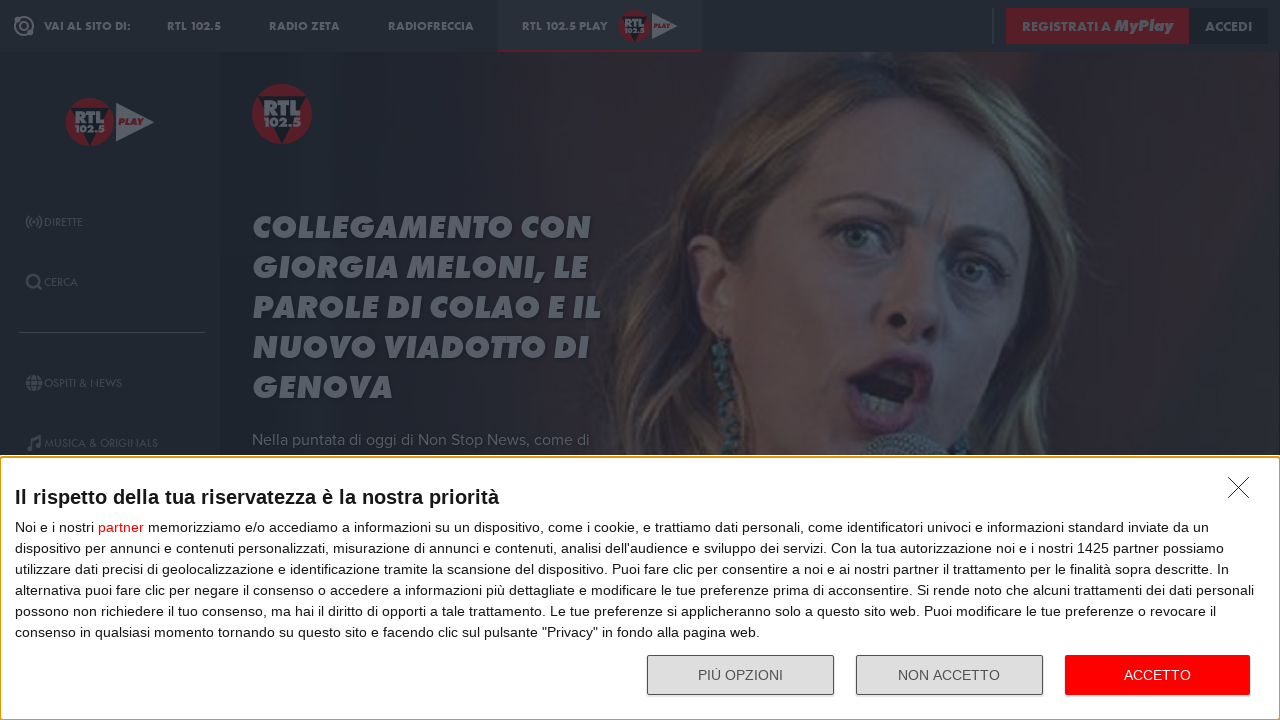

--- FILE ---
content_type: text/html; charset=utf-8
request_url: https://play.rtl.it/rubriche/1/non-stop-news/collegamento-con-giorgia-meloni-le-parole-di-colao-e-il-nuovo-viadotto-di-genova/
body_size: 23392
content:
<!DOCTYPE html>
<html lang="it">
<head>
    
<script>

    window.dataLayer = window.dataLayer || [];
    window.googletag = window.googletag || { cmd: [] };
    function gtag(){dataLayer.push(arguments);}
    window.dataLayer.push({
        'BROADCASTER_LABEL': 'RTL 102.5'
    });
    var upq = upq || [];
</script>
<!-- Google Tag Manager -->
<script>(function(w,d,s,l,i){w[l]=w[l]||[];w[l].push({'gtm.start':
new Date().getTime(),event:'gtm.js'});var f=d.getElementsByTagName(s)[0],
j=d.createElement(s),dl=l!='dataLayer'?'&l='+l:'';j.async=true;j.src=
'https://www.googletagmanager.com/gtm.js?id='+i+dl;f.parentNode.insertBefore(j,f);
})(window,document,'script','dataLayer','GTM-5CM23FW');</script>
<!-- End Google Tag Manager -->
    <script type="application/javascript" src="https://ced.sascdn.com/tag/4529/smart.js" async></script>
<script type="application/javascript">
    var sas = sas || {};
    sas.cmd = sas.cmd || [];
    sas.cmd.push(function() {
        sas.setup({ networkid: 4529, domain: "https://adapi.smartadserver.com", async: true });
    });
</script>

    
<title>Non Stop News: Collegamento con Giorgia Meloni, le parole di Colao e il nuovo viadotto di Genova - RTL 102.5 Play</title>
<meta charset="utf-8" />
<meta http-equiv="X-UA-Compatible" content="IE=edge" />
<meta name="viewport" content="width=device-width, initial-scale=1" />
<meta name="author" content="RTL 102.5 Hit Radio s.r.l." />
<meta name="title" content="Non Stop News: Collegamento con Giorgia Meloni, le parole di Colao e il nuovo viadotto di Genova - RTL 102.5 Play" />
<meta name="description" content="Ascolta Non Stop News: Collegamento con Giorgia Meloni, le parole di Colao e il nuovo viadotto di Genova - RTL 102.5 Play" />
<meta name="robots" content="index, follow, max-snippet:-1, max-image-preview:large, max-video-preview:-1" />
<meta property="og:locale" content="it_IT" />
<meta property="og:type" content="website" />
<meta property="og:title" content="Non Stop News: Collegamento con Giorgia Meloni, le parole di Colao e il nuovo viadotto di Genova - RTL 102.5 Play" />
<meta property="og:description" content="Ascolta Non Stop News: Collegamento con Giorgia Meloni, le parole di Colao e il nuovo viadotto di Genova - RTL 102.5 Play" />
<meta property="og:url" content="https://play.rtl.it/rubriche/1/non-stop-news/collegamento-con-giorgia-meloni-le-parole-di-colao-e-il-nuovo-viadotto-di-genova/" />
<meta property="og:site_name" content="rtl.it" />
<meta property="fb:app_id" content="2416697111889885" />
<meta property="fb:pages" content="167781155132" />
<meta name="apple-itunes-app" content="app-id=326140144">
<meta name="google-play-app" content="app-id=com.rtl.rtlapp">

        <meta property="og:image" content="https://cloud.rtl.it/RTLFM/pageItem/600xH/collegamento-con-giorgia-melon-wide-m6xh1.jpg" />


<meta property="twitter:site" content="@rtl1025" />
<meta property="twitter:creator" content="@rtl1025" />
<meta property="twitter:title" content="Non Stop News: Collegamento con Giorgia Meloni, le parole di Colao e il nuovo viadotto di Genova - RTL 102.5 Play" />
<meta property="twitter:description" content="Ascolta Non Stop News: Collegamento con Giorgia Meloni, le parole di Colao e il nuovo viadotto di Genova - RTL 102.5 Play" />
<meta property="twitter:card" content="summary_large_image" />


<link rel="apple-touch-icon" sizes="57x57" href="https://cloud.rtl.it/assets/play.rtl.it/2.1.5/img/logo/apple-icon-57x57.png" />
<link rel="apple-touch-icon" sizes="60x60" href="https://cloud.rtl.it/assets/play.rtl.it/2.1.5/img/logo/apple-icon-60x60.png" />
<link rel="apple-touch-icon" sizes="72x72" href="https://cloud.rtl.it/assets/play.rtl.it/2.1.5/img/logo/apple-icon-72x72.png" />
<link rel="apple-touch-icon" sizes="76x76" href="https://cloud.rtl.it/assets/play.rtl.it/2.1.5/img/logo/apple-icon-76x76.png" />
<link rel="apple-touch-icon" sizes="114x114" href="https://cloud.rtl.it/assets/play.rtl.it/2.1.5/img/logo/apple-icon-114x114.png" />
<link rel="apple-touch-icon" sizes="120x120" href="https://cloud.rtl.it/assets/play.rtl.it/2.1.5/img/logo/apple-icon-120x120.png" />
<link rel="apple-touch-icon" sizes="144x144" href="https://cloud.rtl.it/assets/play.rtl.it/2.1.5/img/logo/apple-icon-144x144.png" />
<link rel="apple-touch-icon" sizes="152x152" href="https://cloud.rtl.it/assets/play.rtl.it/2.1.5/img/logo/apple-icon-152x152.png" />
<link rel="apple-touch-icon" sizes="180x180" href="https://cloud.rtl.it/assets/play.rtl.it/2.1.5/img/logo/apple-icon-180x180.png" />
<link rel="icon" type="image/png" sizes="192x192" href="https://cloud.rtl.it/assets/play.rtl.it/2.1.5/img/logo/android-icon-192x192.png" />
<link rel="icon" type="image/png" sizes="32x32" href="https://cloud.rtl.it/assets/play.rtl.it/2.1.5/img/logo/favicon-32x32.png" />
<link rel="icon" type="image/png" sizes="96x96" href="https://cloud.rtl.it/assets/play.rtl.it/2.1.5/img/logo/favicon-96x96.png" />
<link rel="icon" type="image/png" sizes="16x16" href="https://cloud.rtl.it/assets/play.rtl.it/2.1.5/img/logo/favicon-16x16.png" />
<link rel="icon" type="image/x-icon" href="https://cloud.rtl.it/assets/play.rtl.it/2.1.5/img/logo/favicon.ico" />
<link rel="shortcut icon" href="https://cloud.rtl.it/assets/play.rtl.it/2.1.5/img/logo/favicon.ico" type="image/vnd.microsoft.icon" />
<link rel="manifest" href="/manifest.json" />
<meta name="msapplication-TileColor" content="#000000">
<meta name="msapplication-TileImage" content="https://cloud.rtl.it/assets/play.rtl.it/2.1.5/img/logo/ms-icon-144x144.png">
<meta name="theme-color" content="#000000">
<meta name="mobile-web-app-capable" content="yes">
<meta name="google-site-verification" content="7Pk60wn6259DzfOjb2fdzLoA3VWqmXNwnaxI0ykBYis" />
<link rel="search" href="/opensearch-documentation.xml" type="application/opensearchdescription+xml" title="play.rtl.it" />
<link rel="canonical" href="https://play.rtl.it/rubriche/1/non-stop-news/collegamento-con-giorgia-meloni-le-parole-di-colao-e-il-nuovo-viadotto-di-genova/" />

<script type="application/ld+json">
{
    "@context": "http://schema.org",
    "@type": "WebSite",
    "url": "https://play.rtl.it/",
    "potentialAction": {
        "@type": "SearchAction",
        "target": "https://play.rtl.it/cerca/?q={search_term_string}",
        "query-input": "required name=search_term_string"
    }
}
</script>

    <!--<link rel="preload" as="style" onload="this.onload=null;this.rel='stylesheet'" href="https://use.fontawesome.com/releases/v5.13.1/css/all.css" crossorigin="anonymous">
<link rel="preload" as="style" onload="this.onload=null;this.rel='stylesheet'" href="https://cloud.rtl.it/fonts/material-icons/index.css" />-->
<link rel="preload" as="style" onload="this.onload=null;this.rel='stylesheet'" href="https://cloud.rtl.it/fonts/icons/1.4.5/css/icons.css" />
<link rel="preload" as="style" onload="this.onload=null;this.rel='stylesheet'" href="https://use.typekit.net/iye6pcp.css" />
<link rel="preload" as="style" onload="this.onload=null;this.rel='stylesheet'" href="https://cloud.rtl.it/web-components/universal-navigation-bar/0.1.15/UniversalNavigationBar.css" />
<link rel="preload" as="style" onload="this.onload=null;this.rel='stylesheet'" href="https://cloud.rtl.it/web-components/chat-bot-message-sender/0.1.5/ChatBotMessageSender.css" />
<link rel="preload" as="style" onload="this.onload=null;this.rel='stylesheet'" href="https://cloud.rtl.it/web-components/community-profile-modal/0.1.1/CommunityProfileModal.css" />
<link rel="preload" as="style" onload="this.onload=null;this.rel='stylesheet'" href="https://cloud.rtl.it/web-components/rtl-play-mediaplayer/1.5.52/MediaPlayer.css" />
<link rel="preload" as="style" onload="this.onload=null;this.rel='stylesheet'" href="https://cloud.rtl.it/web-components/custom-alert/v0.1.4/CustomAlert.css" />
<link rel="preload" as="style" onload="this.onload=null;this.rel='stylesheet'" href="https://cloud.rtl.it/web-components/pre-login-modal/1.0.1/PreLoginModal.css" />
<link rel="preload" as="style" onload="this.onload=null;this.rel='stylesheet'" href="https://cloud.rtl.it/SDK/THEO/8.0.1/ui.css" type="text/css" />
<link rel="preload" as="style" onload="this.onload=null;this.rel='stylesheet'" href="https://cloud.rtl.it/assets/play.rtl.it/2.1.5/css/bundle.min.css" />
<link rel="preload" as="style" onload="this.onload=null;this.rel='stylesheet'" href="https://cloud.rtl.it/assets/play.rtl.it/2.1.5/footerMenu/FooterMenu.css" />
<link rel="preload" as="style" onload="this.onload=null;this.rel='stylesheet'" href="https://cloud.rtl.it/assets/play.rtl.it/2.1.5/socialSharer/SocialSharer.css" />
<link rel="preload" as="style" onload="this.onload=null;this.rel='stylesheet'" href="https://cloud.rtl.it/assets/play.rtl.it/2.1.5/infoModal/InfoModal.css" />
    
    
    
<script src="https://cdnjs.cloudflare.com/ajax/libs/firebase/8.10.1/firebase-app.min.js" integrity="sha512-Gvs2fg+wkNjydmkwgHwwTkuWlr9Gz0hTjFwJ4InwYwbAA3rtL2kBIHt7YRfwVCdW77QF2Ne2DdHQVCcULM89ig==" crossorigin="anonymous" referrerpolicy="no-referrer"></script>
<script src="https://cdnjs.cloudflare.com/ajax/libs/firebase/8.10.1/firebase-auth.min.js" integrity="sha512-GAEvFso2oksY5JFkHlrfLhZgAV6aL48qxnbxPnbKnNLeG/XsU/c0lh/g9gocZ2RtbRx6VDTqspPEy9ixWvbfzw==" crossorigin="anonymous" referrerpolicy="no-referrer"></script>

<script type="text/javascript" src="//platform.instagram.com/it_IT/embeds.js" defer></script>
<script src="https://cloud.rtl.it/web-components/universal-navigation-bar/0.1.15/UniversalNavigationBar.umd.min.js"></script>
<script src="https://cloud.rtl.it/web-components/chat-bot-message-sender/0.1.5/ChatBotMessageSender.umd.min.js" defer></script>
<script src="https://cloud.rtl.it/web-components/community-profile-modal/0.1.1/CommunityProfileModal.umd.min.js" defer></script>

<script type="text/javascript">
    // var GPT_PREFIX = 'pla';
    var isMobile = false;
    var API_ENDPOINT = 'https://api.rtl.it';
    var FACEBOOK_APP_ID = '2416697111889885';
    var FACEBOOK_APP_CLIENT_ID = 'a89b47ab4d5f47d1197a2364cc4d9f9a';
    var SITE_VERSION = '2.1.5';
    var STATIC_ENDPOINT = 'https://cloud.rtl.it';
    var BROADCASTER_CHANNEL_ID = '8';
</script>
    
</head>
<body>
    <!-- Google Tag Manager (noscript) -->
    <noscript>
        <iframe src="https://www.googletagmanager.com/ns.html?id=GTM-5CM23FW"
                height="0" width="0" style="display:none;visibility:hidden"></iframe>
    </noscript>
    <!-- End Google Tag Manager (noscript) -->

        <header>
            <div id="universal-navigation-bar"></div>
        </header>

    <section>
<aside>
    <div class="logo-container">
        <a href="/" title="Vai alla home" aria-label="Clicca per andare alla home">
            <img src="https://cloud.rtl.it/assets/play.rtl.it/2.1.5/img/layout/rtl-play-logo.svg" alt="RTL 102.5 Play Logo" />
        </a>
    </div>
    <nav>
        <ul>
                        <li class="menu-item  ">
                            <a href="/" target="_self" title="La sezione dedicata ai canali live di RTL 102.5 Play" aria-label="Clicca per accedere alla sezione dedicata ai canali live di RTL 102.5 Play">
                                <span class="menu-item-icon">
<svg width="24" height="24" viewBox="0 0 24 24" fill="none" xmlns="http://www.w3.org/2000/svg">
<path fill-rule="evenodd" clip-rule="evenodd" d="M4.00005 12.0002C3.99841 10.8852 4.2176 9.78094 4.64497 8.75113C5.07234 7.72132 5.69943 6.78635 6.49005 6.00016L7.19605 5.29216L5.78005 3.86816L5.07405 4.57616C4.09606 5.54877 3.32078 6.70577 2.79312 7.98013C2.26545 9.25449 1.99589 10.6209 2.00005 12.0002C1.99615 13.3796 2.26603 14.7461 2.79404 16.0204C3.32205 17.2948 4.0977 18.4517 5.07605 19.4242L5.78205 20.1322L7.19605 18.7182L6.49005 18.0102C5.69805 17.2229 5.07015 16.2864 4.64273 15.2547C4.21531 14.2231 3.99686 13.1168 4.00005 12.0002ZM18.9247 4.57616L18.2187 3.86816L16.8047 5.28216L17.5107 5.99016C18.3025 6.77753 18.9303 7.71413 19.3577 8.74575C19.7851 9.77737 20.0036 10.8835 20.0007 12.0002C20.0039 13.1168 19.7854 14.2231 19.358 15.2547C18.9306 16.2864 18.3027 17.2229 17.5107 18.0102L16.8047 18.7182L18.2187 20.1322L18.9247 19.4242C19.903 18.4517 20.6787 17.2948 21.2067 16.0204C21.7347 14.7461 22.0046 13.3796 22.0007 12.0002C22.0046 10.6207 21.7347 9.25427 21.2067 7.9799C20.6787 6.70553 19.903 5.54861 18.9247 4.57616ZM8.3568 10.1998C8.11991 10.7704 7.99864 11.3823 8.00003 12.0001C7.99864 12.6179 8.11991 13.2299 8.3568 13.8005C8.59369 14.371 8.94149 14.8889 9.38003 15.3241L10.084 16.0321L8.67003 17.4461L7.96203 16.7401C7.33786 16.1194 6.84304 15.381 6.50626 14.5677C6.16947 13.7544 5.99741 12.8824 6.00003 12.0021C5.99741 11.1218 6.16947 10.2498 6.50626 9.4365C6.84304 8.62321 7.33786 7.88482 7.96203 7.26411L8.67003 6.55811L10.088 7.97011L9.38003 8.67611C8.94149 9.11127 8.59369 9.62917 8.3568 10.1998ZM16.038 7.26211L15.33 6.55811L13.916 7.97211L14.624 8.67811C15.0616 9.11337 15.4085 9.63108 15.6447 10.2013C15.8809 10.7715 16.0017 11.3829 16 12.0001C16.0019 12.6176 15.8813 13.2294 15.6451 13.8C15.4089 14.3706 15.0618 14.8886 14.624 15.3241L13.916 16.0301L15.33 17.4441L16.038 16.7381C16.6622 16.1174 17.157 15.379 17.4938 14.5657C17.8306 13.7524 18.0026 12.8804 18 12.0001C18.0026 11.1198 17.8306 10.2478 17.4938 9.4345C17.157 8.62121 16.6622 7.88282 16.038 7.26211ZM12.006 10C12.5364 10.0001 13.045 10.2109 13.42 10.586C13.7929 10.962 14.0015 11.4705 14 12C13.9999 12.5304 13.7891 13.039 13.414 13.414C13.039 13.7891 12.5304 13.9999 12 14C11.4696 13.9999 10.961 13.7891 10.586 13.414C10.2109 13.039 10.0001 12.5304 10 12C10.0001 11.4696 10.2109 10.961 10.586 10.586C10.7724 10.3996 10.9938 10.2518 11.2375 10.1512C11.4812 10.0507 11.7424 9.99927 12.006 10Z" />
</svg>
                                </span>
                                <span class="menu-item-label">Dirette</span>
                            </a>
                        </li>
                        <li class="menu-item  ">
                            <a href="/cerca/" target="_self" title="Cerca un contenuto all&#39;interno del sito di RTL 102.5 Play" aria-label="Clicca per cercare un contenuto all&#39;interno del sito di RTL 102.5 Play">
                                <span class="menu-item-icon">
<svg width="24" height="24" viewBox="0 0 24 24" fill="none" xmlns="http://www.w3.org/2000/svg">
<path d="M21.9999 19.8779L18.3339 16.2119C19.6413 14.3726 20.2099 12.1092 19.9271 9.87039C19.6444 7.63155 18.5309 5.58063 16.8073 4.12403C15.0838 2.66744 12.8759 1.91147 10.6213 2.00594C8.36664 2.10041 6.22976 3.03842 4.63409 4.63409C3.03842 6.22976 2.10041 8.36664 2.00594 10.6213C1.91147 12.8759 2.66744 15.0838 4.12403 16.8073C5.58063 18.5309 7.63155 19.6444 9.87039 19.9271C12.1092 20.2099 14.3726 19.6413 16.2119 18.3339L19.8779 21.9999L21.9999 19.8779ZM10.9999 16.8239C9.65253 16.824 8.34676 16.3569 7.30514 15.5022C6.26352 14.6475 5.55049 13.458 5.28754 12.1365C5.02459 10.815 5.228 9.44318 5.8631 8.25483C6.4982 7.06648 7.5257 6.1351 8.77052 5.6194C10.0153 5.10369 11.4005 5.03557 12.6899 5.42664C13.9793 5.8177 15.0932 6.64376 15.8419 7.76406C16.5905 8.88436 16.9276 10.2296 16.7956 11.5705C16.6635 12.9115 16.0707 14.1651 15.1179 15.1179C14.5784 15.6605 13.9367 16.0906 13.2298 16.3834C12.523 16.6762 11.7651 16.826 10.9999 16.8239Z" />
</svg>
                                </span>
                                <span class="menu-item-label">Cerca</span>
                            </a>
                        </li>
                    <li class="menu-separator"></li>
                        <li class="menu-item  ">
                            <a href="/ospiti-and-news/" target="_self" title="La sezione dedicata agli ospiti di RTL 102.5 Play" aria-label="Clicca per accedere alla sezione dedicata agli ospiti di RTL 102.5 Play">
                                <span class="menu-item-icon">
<svg width="24" height="24" viewBox="0 0 24 24" fill="none" xmlns="http://www.w3.org/2000/svg">
<path d="M15.5705 8.12909C14.9858 4.52829 13.6068 2.00006 12.002 2.00006C10.3971 2.00006 9.01808 4.52829 8.43341 8.12909H15.5705ZM8.13099 12.0001C8.13099 12.8952 8.17937 13.7541 8.26405 14.5807H15.7358C15.8205 13.7541 15.8689 12.8952 15.8689 12.0001C15.8689 11.1049 15.8205 10.246 15.7358 9.41942H8.26405C8.17937 10.246 8.13099 11.1049 8.13099 12.0001ZM21.2237 8.12909C20.0705 5.39119 17.7358 3.27425 14.8528 2.41942C15.8366 3.78232 16.5141 5.83474 16.8689 8.12909H21.2237ZM9.14711 2.41942C6.26808 3.27425 3.92937 5.39119 2.78018 8.12909H7.13502C7.48582 5.83474 8.16324 3.78232 9.14711 2.41942ZM21.6552 9.41942H17.0302C17.1149 10.2662 17.1632 11.1331 17.1632 12.0001C17.1632 12.867 17.1149 13.7339 17.0302 14.5807H21.6511C21.8729 13.7541 21.9979 12.8952 21.9979 12.0001C21.9979 11.1049 21.8729 10.246 21.6552 9.41942ZM6.84066 12.0001C6.84066 11.1331 6.88905 10.2662 6.97373 9.41942H2.34873C2.13099 10.246 2.00195 11.1049 2.00195 12.0001C2.00195 12.8952 2.13099 13.7541 2.34873 14.5807H6.9697C6.88905 13.7339 6.84066 12.867 6.84066 12.0001ZM8.43341 15.871C9.01808 19.4718 10.3971 22.0001 12.002 22.0001C13.6068 22.0001 14.9858 19.4718 15.5705 15.871H8.43341ZM14.8568 21.5807C17.7358 20.7259 20.0745 18.6089 21.2278 15.871H16.8729C16.5181 18.1654 15.8407 20.2178 14.8568 21.5807ZM2.78018 15.871C3.9334 18.6089 6.26808 20.7259 9.15115 21.5807C8.16728 20.2178 7.48986 18.1654 7.13502 15.871H2.78018Z" />
</svg>
                                </span>
                                <span class="menu-item-label">Ospiti &amp; News</span>
                            </a>
                        </li>
                        <li class="menu-item  ">
                            <a href="/musica-and-originals/" target="_self" title="La sezione dedicata all&#39;informazione di RTL 102.5 Play" aria-label="Clicca per accedere alla sezione dedicata all&#39;informazione di RTL 102.5 Play">
                                <span class="menu-item-icon">
<svg width="24" height="24" viewBox="0 0 24 24" fill="none" xmlns="http://www.w3.org/2000/svg">
<path d="M8 7V16.174C7.39949 15.9617 6.747 15.946 6.13699 16.1292C5.52698 16.3125 4.99112 16.6851 4.60699 17.1931C4.22286 17.7012 4.0104 18.3183 4.00037 18.9552C3.99034 19.592 4.18327 20.2156 4.55121 20.7355C4.91916 21.2554 5.44302 21.6447 6.04696 21.847C6.6509 22.0494 7.30356 22.0542 7.91045 21.8609C8.51734 21.6676 9.04697 21.2862 9.42263 20.7718C9.7983 20.2575 10.0005 19.6369 10 19V10.166L18 6.834V12.174C17.3995 11.9617 16.747 11.946 16.137 12.1292C15.527 12.3125 14.9911 12.6851 14.607 13.1931C14.2229 13.7012 14.0104 14.3183 14.0004 14.9552C13.9903 15.592 14.1833 16.2156 14.5512 16.7355C14.9192 17.2554 15.443 17.6447 16.047 17.847C16.6509 18.0494 17.3036 18.0542 17.9105 17.8609C18.5173 17.6676 19.047 17.2862 19.4226 16.7718C19.7983 16.2575 20.0005 15.6369 20 15V2L8 7Z" />
</svg>
                                </span>
                                <span class="menu-item-label">Musica &amp; Originals</span>
                            </a>
                        </li>
                        <li class="menu-item  ">
                            <a href="/programmi-and-podcast/" target="_self" title="La sezione dedicata alla musica di RTL 102.5 Play" aria-label="Clicca per accedere alla sezione dedicata alla musica di RTL 102.5 Play">
                                <span class="menu-item-icon">
<svg width="24" height="24" viewBox="0 0 24 24" xmlns="http://www.w3.org/2000/svg">
    <path fill-rule="evenodd" clip-rule="evenodd" d="M4 12C4 14.144 4.844 16.09 6.218 17.526L4.804 18.94C3.07 17.142 2 14.696 2 12C2 6.478 6.478 2 12 2C17.522 2 22 6.478 22 12C22 14.696 20.932 17.142 19.196 18.94L17.782 17.526C19.154 16.09 20 14.144 20 12C20 7.582 16.418 4 12 4C7.582 4 4 7.582 4 12ZM13 13.7324C13.5978 13.3866 14 12.7403 14 12C14 10.8954 13.1046 10 12 10C10.8954 10 10 10.8954 10 12C10 12.7395 10.4013 13.3852 10.998 13.7313V22H13V13.7324ZM9.04995 14.694C8.39995 13.982 7.99995 13.038 7.99995 12C7.99995 9.79 9.78995 8 12 8C14.21 8 16 9.79 16 12C16 13.04 15.6 13.984 14.95 14.694L16.368 16.112C17.38 15.038 18.002 13.592 18.002 12C18.002 8.686 15.316 6 12.002 6C8.68795 6 6.00195 8.686 6.00195 12C6.00195 13.592 6.62395 15.038 7.63595 16.112L9.05395 14.694H9.04995Z" />
</svg>
                                </span>
                                <span class="menu-item-label">Programmi &amp; Podcast</span>
                            </a>
                        </li>
                        <li class="menu-item  ">
                            <a href="/archivio/" target="_self" title="La sezione dedicata ai contest d&#39;archivio di RTL 102.5 Play" aria-label="Clicca per accedere alla sezione dedicata ai contest d&#39;archivio di RTL 102.5 Play">
                                <span class="menu-item-icon">
<svg width="24" height="24" viewBox="0 0 24 24" xmlns="http://www.w3.org/2000/svg">
    <path d="M22 8H2V20H22V8Z" />
    <path d="M11 4H2V8H14.618L11 4Z" />
</svg>
                                </span>
                                <span class="menu-item-label">Archivio</span>
                            </a>
                        </li>
                    <li class="menu-separator"></li>
                        <li class="menu-item  ">
                            <a href="/special/" target="_self" title="La sezione dedicata ai contest e alle iniziative speciali di RTL 102.5 Play" aria-label="Clicca per accedere alla sezione dedicata ai contest e alle iniziative speciali di RTL 102.5 Play">
                                <span class="menu-item-icon">
<svg width="24" height="24" viewBox="0 0 24 24" fill="none" xmlns="http://www.w3.org/2000/svg">
<path fill-rule="evenodd" clip-rule="evenodd" d="M21.7834 8.61995V5.48162H2V8.61995H21.7834ZM13.2262 9.55735H10.5572V21.9999H13.2266V9.55735H13.2262ZM14.164 9.55735V21.9999H20.151V9.55735H14.164ZM9.61979 9.55735H3.63275V21.9999H9.61979V9.55735ZM14.9225 2.45118L12.8303 4.5434H17.2096C17.465 4.2368 17.5924 3.84361 17.5654 3.44551C17.5384 3.04741 17.3591 2.67501 17.0647 2.40569C16.7703 2.13637 16.3834 1.99082 15.9845 1.99929C15.5856 2.00776 15.2053 2.1696 14.9225 2.45118ZM6.57458 4.5434H10.9547L8.86249 2.45118C8.58049 2.16631 8.19919 2.00164 7.79848 1.99166C7.39777 1.98168 7.00875 2.12717 6.71292 2.39765C6.4171 2.66812 6.23743 3.04259 6.21156 3.44259C6.1857 3.84259 6.31564 4.23708 6.57417 4.5434H6.57458Z" />
</svg>
                                </span>
                                <span class="menu-item-label">Special &amp; Contest</span>
                            </a>
                        </li>
            <li class="menu-section-title site-links">Vai al sito di:</li>
            <li class="menu-item site-links">
                <a href="https://www.rtl.it/" title="Vai al sito di RTL 102.5" aria-label="Clicca per accedere al sito di RTL 102.5" target="_blank">
                    <span class="menu-item-icon no-effect">
                        <img src="https://cloud.rtl.it/assets/play.rtl.it/2.1.5/img/layout/logo-rtl.svg" alt="RTL 102.5 Logo" style="width:20px;" />
                    </span>
                    <span class="menu-item-label">RTL 102.5</span>
                </a>
            </li>
            <li class="menu-item site-links">
                <a href="https://www.radiofreccia.it/" title="Vai al sito di Radiofreccia" aria-label="Clicca per accedere al sito di Radiofreccia" target="_blank">
                    <span class="menu-item-icon no-effect">
                        <img src="https://cloud.rtl.it/assets/play.rtl.it/2.1.5/img/layout/logo-radiofreccia.svg" alt="Radiofreccia Logo" style="width:20px;" />
                    </span>
                    <span class="menu-item-label">RADIOFRECCIA</span>
                </a>
            </li>
            <li class="menu-item site-links">
                <a href="https://www.radiozeta.it/" title="Vai al sito di Radio Zeta" aria-label="Clicca per accedere al sito di Radio Zeta" target="_blank">
                    <span class="menu-item-icon no-effect">
                        <img src="https://cloud.rtl.it/assets/play.rtl.it/2.1.5/img/layout/logo-radio-zeta.svg" alt="Radio Zeta Logo" style="width:20px;" />
                    </span>
                    <span class="menu-item-label">RADIO ZETA</span>
                </a>
            </li>
        </ul>
        <ul class="additional-link-container">
            <li class="menu-item additional-link">
                <a href="https://myplay.rtl.it/informativa-sulla-privacy/" title="Visualizza l'informativa privacy" aria-label="Clicca per visualizzare l'informativa privacy" target="_blank">
                    Privacy
                </a>
            </li>
            <li class="menu-item additional-link">
                <a href="mailto:support@rtl.it" title="Scrivi al supporto" aria-label="Clicca per scrivere una mail al supporto" target="_blank">
                    Supporto
                </a>
            </li>
            <li class="menu-item additional-link">
                <a href="https://myplay.rtl.it/cookie-policy/" title="Visualizza la cookie policy" aria-label="Clicca per visualizzare la cookie policy" target="_blank">
                    Cookie
                </a>
            </li>
            <li class="menu-item additional-link">
                <a href="/sitemap-html/" title="Visualizza la sitemap del sito" aria-label="Clicca per visualizzare la sitemap del sito" target="_blank">
                    Sitemap HTML
                </a>
            </li>
        </ul>
    </nav>
</aside>        <main>
            




<div class="rtl-play-section-item-detail grid-x align-middle align-right ">
    <div class="cell detail-image">

<picture>
    <img width="1920" height="1080" style="--detail-image-size-1: url( https://cloud.rtl.it/RTLFM/pageItem/600xH/collegamento-con-giorgia-melon-wide-m6xh1.jpg ); --detail-image-size-2: url( https://cloud.rtl.it/RTLFM/pageItem/1000xH/collegamento-con-giorgia-melon-wide-m6xh1.jpg ); --detail-image-size-3: url( https://cloud.rtl.it/RTLFM/pageItem/1920xH/collegamento-con-giorgia-melon-wide-m6xh1.jpg);" src="https://cloud.rtl.it/assets/play.rtl.it/2.1.5/img/layout/detail/1920x1080.gif" />
</picture>    </div>
    <div class="cell detail-info">
        <div class="rtl-play-info-container">
                <div class="broadcaster-logo">
                    <img src="https://cloud.rtl.it/assets/play.rtl.it/2.1.5/img/broadcaster/TV/1.svg" alt="Broadcaster logo" />
                </div>
            
            <div class="detail-container">
                


                    <h1>Collegamento con Giorgia Meloni, le parole di Colao e il nuovo viadotto di Genova</h1>
                
                                    <div class="abstract">Nella puntata di oggi di Non Stop News, come di consueto, Davide Giacalone ha commentato le prime pagine dei giornali assieme a Fulvio, Giusi e Pierluigi. Si è poi concentrato in particolar modo sulle dichiarazioni dell'ex AD di Vodafone, Vittorio Colao, che in questi giorni ha parlato dell'importanza di ripartire ad ondate per testare il sistema. Il manager parla di “tre precondizioni” da monitorare: il controllo giornaliero dell’andamento dell’epidemia, la tenuta del sistema ospedaliero, non solo le terapie intensive, anche i posti-letto Covid, la disponibilità di mascherine, gel e altri materiali di protezione; la frase buona del giorno di Don Antonio Mazzi; abbiamo poi avuto la rubrica dedicata alle aziende #ILPOSTINFABBRICA: oggi a parlare è Riccardo Cirà, manager di Icap-Sira, una storica azienda leader nella produzione, commercializzazione e sviluppo di specialità chimiche per i settori tessili e non; abbiamo parlato degli aggiornamenti sul Ponte di Genova: ieri il varo della diciannovesima campata d'acciaio del nuovo viadotto, con l'AD di Fincantieri Infrastructure, Marcello Sorrentino ed infine il collegamento con il Deputato Giorgia Meloni che ha parlato di fase 2 e ripartenza dell'Italia.</div>

                <div class="rtl-play-button-container">
                    


            <div class="rtl-play-button-wrapper ">
                
                <button data-media-object="" data-media-url="https://cloud.rtl.it/api-play.rtl.it/media/1.0/rubriche/1/non-stop-news/collegamento-con-giorgia-meloni-le-parole-di-colao-e-il-nuovo-viadotto-di-genova/1/" type="button">
            <i class="icon-tv"></i>

                        <span>Guarda il video</span>
                </button>
            </div>


            <div class="rtl-play-button-wrapper ">
                <button type="button" data-info-obj="{&quot;headtitle&quot;:&quot;Non Stop News&quot;,&quot;image&quot;:&quot;https://cloud.rtl.it/RTLFM/pageItem/1000xH/collegamento-con-giorgia-melon-wide-m6xh1.jpg&quot;,&quot;title&quot;:&quot;Collegamento con Giorgia Meloni, le parole di Colao e il nuovo viadotto di Genova&quot;,&quot;text&quot;:&quot;&lt;p&gt;Nella puntata di oggi di Non Stop News, come di consueto, Davide Giacalone ha commentato le prime pagine dei giornali assieme a Fulvio, Giusi e Pierluigi. Si &#232; poi concentrato in particolar modo sulle dichiarazioni dell&#39;ex AD di Vodafone, Vittorio Colao, che in questi giorni ha parlato dell&#39;importanza di ripartire ad ondate per testare il sistema. Il manager parla di “tre precondizioni” da monitorare: il controllo giornaliero dell’andamento dell’epidemia, la tenuta del sistema ospedaliero, non solo le terapie intensive, anche i posti-letto Covid, la disponibilit&#224; di mascherine, gel e altri materiali di protezione; la frase buona del giorno di Don Antonio Mazzi; abbiamo poi avuto la rubrica dedicata alle aziende #ILPOSTINFABBRICA: oggi a parlare &#232; Riccardo Cir&#224;, manager di Icap-Sira, una storica azienda leader nella produzione, commercializzazione e sviluppo di specialit&#224; chimiche per i settori tessili e non; abbiamo parlato degli aggiornamenti sul Ponte di Genova: ieri il varo della diciannovesima campata d&#39;acciaio del nuovo viadotto, con l&#39;AD di Fincantieri Infrastructure, Marcello Sorrentino ed infine il collegamento con il Deputato Giorgia Meloni che ha parlato di fase 2 e ripartenza dell&#39;Italia.&lt;/p&gt;&quot;,&quot;@type&quot;:&quot;SectionItemInfoButton&quot;,&quot;icon&quot;:{&quot;materiaDesignIcon&quot;:&quot;info&quot;,&quot;imagesPNG&quot;:{&quot;ffffff&quot;:{&quot;image&quot;:&quot;https://cloud.rtl.it/assets/play.rtl.it/2.1.5/img/icons/info-ffffff-24.png&quot;,&quot;image_2x&quot;:&quot;https://cloud.rtl.it/assets/play.rtl.it/2.1.5/img/icons/info-ffffff-48.png&quot;,&quot;image_3x&quot;:&quot;https://cloud.rtl.it/assets/play.rtl.it/2.1.5/img/icons/info-ffffff-72.png&quot;},&quot;000000&quot;:{&quot;image&quot;:&quot;https://cloud.rtl.it/assets/play.rtl.it/2.1.5/img/icons/info-000000-24.png&quot;,&quot;image_2x&quot;:&quot;https://cloud.rtl.it/assets/play.rtl.it/2.1.5/img/icons/info-000000-48.png&quot;,&quot;image_3x&quot;:&quot;https://cloud.rtl.it/assets/play.rtl.it/2.1.5/img/icons/info-000000-72.png&quot;},&quot;ff0000&quot;:{&quot;image&quot;:&quot;https://cloud.rtl.it/assets/play.rtl.it/2.1.5/img/icons/info-ff0000-24.png&quot;,&quot;image_2x&quot;:&quot;https://cloud.rtl.it/assets/play.rtl.it/2.1.5/img/icons/info-ff0000-48.png&quot;,&quot;image_3x&quot;:&quot;https://cloud.rtl.it/assets/play.rtl.it/2.1.5/img/icons/info-ff0000-72.png&quot;}}},&quot;backgroundColor&quot;:&quot;#ffffff&quot;,&quot;textColor&quot;:&quot;#ff0000&quot;,&quot;onFocusBackgroundColor&quot;:&quot;#ff0000&quot;,&quot;onFocusTextColor&quot;:&quot;#ffffff&quot;}" title="Visualizza la scheda informativa">
                                <i class="icon-info-circle"></i>

                </button>
            </div>


            <div class="rtl-play-button-wrapper ">
                <button data-share-url="https://play.rtl.it/rubriche/1/non-stop-news/collegamento-con-giorgia-meloni-le-parole-di-colao-e-il-nuovo-viadotto-di-genova/" type="button">
            <i class="icon-share"></i>
                    
                </button>
            </div>
                                    </div>
            </div>
        </div>

    </div>
</div>
    

<div class="equativ-ad-slot" data-ad-slot="{&quot;slotType&quot;:1,&quot;siteId&quot;:594697,&quot;formatId&quot;:123386,&quot;pageId&quot;:1833804,&quot;target&quot;:&quot;&quot;}"></div>



<div class="equativ-ad-slot" data-ad-slot="{&quot;slotType&quot;:1,&quot;siteId&quot;:594697,&quot;formatId&quot;:126945,&quot;pageId&quot;:1833804,&quot;target&quot;:&quot;&quot;}"></div>

<div class="additional-detail-carousels">



    <div class="carousel-wrapper ">
        <div class="rtl-play-carousel aspect_ratio_16_9 scale-on-hover">
            <div class="carousel-header">
                    <h2 class="carousel-title">Non Stop News</h2>
                                    <a href="/archivio/1/rubriche/non-stop-news/" title="Vai alla sezione Non Stop News" aria-label="Clicca per accedere alla sezione Non Stop News" class="show-more">Vedi tutti</a>
            </div>
            <div class="owl-carousel owl-theme" data-owl-options='{&quot;margin&quot;:16,&quot;dots&quot;:false,&quot;lazyLoad&quot;:false,&quot;nav&quot;:true,&quot;loop&quot;:false,&quot;stagePadding&quot;:0,&quot;items&quot;:3,&quot;startPosition&quot;:0,&quot;responsive&quot;:{&quot;0&quot;:{&quot;margin&quot;:16,&quot;dots&quot;:false,&quot;lazyLoad&quot;:false,&quot;nav&quot;:false,&quot;loop&quot;:false,&quot;stagePadding&quot;:40,&quot;items&quot;:1,&quot;startPosition&quot;:0},&quot;550&quot;:{&quot;margin&quot;:16,&quot;dots&quot;:false,&quot;lazyLoad&quot;:false,&quot;nav&quot;:false,&quot;loop&quot;:false,&quot;stagePadding&quot;:50,&quot;items&quot;:2,&quot;startPosition&quot;:0},&quot;768&quot;:{&quot;margin&quot;:16,&quot;dots&quot;:false,&quot;lazyLoad&quot;:false,&quot;nav&quot;:true,&quot;loop&quot;:false,&quot;stagePadding&quot;:50,&quot;items&quot;:3,&quot;startPosition&quot;:0},&quot;1000&quot;:{&quot;margin&quot;:16,&quot;dots&quot;:false,&quot;lazyLoad&quot;:false,&quot;nav&quot;:true,&quot;loop&quot;:false,&quot;stagePadding&quot;:50,&quot;items&quot;:4,&quot;startPosition&quot;:0},&quot;1200&quot;:{&quot;margin&quot;:16,&quot;dots&quot;:false,&quot;lazyLoad&quot;:false,&quot;nav&quot;:true,&quot;loop&quot;:false,&quot;stagePadding&quot;:50,&quot;items&quot;:3,&quot;startPosition&quot;:0},&quot;1400&quot;:{&quot;margin&quot;:16,&quot;dots&quot;:false,&quot;lazyLoad&quot;:false,&quot;nav&quot;:true,&quot;loop&quot;:false,&quot;stagePadding&quot;:50,&quot;items&quot;:4,&quot;startPosition&quot;:0}}}'>



<div class="rtl-play-carousel-item rtl-play-card card-tmpl-0" data-media-type="SectionItem" data-media-object="null" data-media-adv-tag="null" data-media-url="">

    <div class="card-container">
        <div class="image-container">
            <picture>
                <source media="(max-width:640px)" srcset="https://cloud.rtl.it/RTLFM/pageItem/400xH/la-manovra-di-bilancio-e-continua-l-emergenza-sbarchi-wide-site-t99wd.jpg">
                <source media="(min-width:640px) and (max-width:1024px)" srcset="https://cloud.rtl.it/RTLFM/pageItem/600xH/la-manovra-di-bilancio-e-continua-l-emergenza-sbarchi-wide-site-t99wd.jpg">
                <source media="(min-width:1024px)" srcset="https://cloud.rtl.it/RTLFM/pageItem/1000xH/la-manovra-di-bilancio-e-continua-l-emergenza-sbarchi-wide-site-t99wd.jpg">
                <img src="https://cloud.rtl.it/RTLFM/pageItem/1000xH/la-manovra-di-bilancio-e-continua-l-emergenza-sbarchi-wide-site-t99wd.jpg" alt="La manovra di bilancio e continua l&#39;emergenza sbarchi" />
            </picture>
        </div>
        
            <div class="text-container">
                    <div class="broadcaster-logo">
                        <img src="https://cloud.rtl.it/assets/play.rtl.it/2.1.5/img/broadcaster/Icon/1.svg" alt="Broadcaster logo" />
                    </div>
                <div class="info-text">
                        <div class="info-title">La manovra di bilancio e continua l&#39;emergenza sbarchi</div>
                                            <div class="info-subtitle">20/08 - Non Stop News</div>
                                    </div>
            </div>





            <a href="/rubriche/1/non-stop-news/la-manovra-di-bilancio-e-continua-l-emergenza-sbarchi/" target="_self" title="Visualizza i dettagli di La manovra di bilancio e continua l&#39;emergenza sbarchi" aria-label="Clicca per accedere ai dettagli di La manovra di bilancio e continua l&#39;emergenza sbarchi"></a>
    </div>
</div>


<div class="rtl-play-carousel-item rtl-play-card card-tmpl-0" data-media-type="SectionItem" data-media-object="null" data-media-adv-tag="null" data-media-url="">

    <div class="card-container">
        <div class="image-container">
            <picture>
                <source media="(max-width:640px)" srcset="https://cloud.rtl.it/RTLFM/pageItem/400xH/la-50a-edizione-della-stramilano-la-voglia-di-vacanze-i-libri-e-laattualita-wide-site-fso0e.jpg">
                <source media="(min-width:640px) and (max-width:1024px)" srcset="https://cloud.rtl.it/RTLFM/pageItem/600xH/la-50a-edizione-della-stramilano-la-voglia-di-vacanze-i-libri-e-laattualita-wide-site-fso0e.jpg">
                <source media="(min-width:1024px)" srcset="https://cloud.rtl.it/RTLFM/pageItem/1000xH/la-50a-edizione-della-stramilano-la-voglia-di-vacanze-i-libri-e-laattualita-wide-site-fso0e.jpg">
                <img src="https://cloud.rtl.it/RTLFM/pageItem/1000xH/la-50a-edizione-della-stramilano-la-voglia-di-vacanze-i-libri-e-laattualita-wide-site-fso0e.jpg" alt="La 50&#176; edizione della Stramilano, la voglia di vacanze, i libri e l’attualit&#224;" />
            </picture>
        </div>
        
            <div class="text-container">
                    <div class="broadcaster-logo">
                        <img src="https://cloud.rtl.it/assets/play.rtl.it/2.1.5/img/broadcaster/Icon/1.svg" alt="Broadcaster logo" />
                    </div>
                <div class="info-text">
                        <div class="info-title">La 50&#176; edizione della Stramilano, la voglia di vacanze, i libri e l’attualit&#224;</div>
                                            <div class="info-subtitle">11/03 - Non Stop News</div>
                                    </div>
            </div>





            <a href="/rubriche/1/non-stop-news/la-50-edizione-della-stramilano-la-voglia-di-vacanze-i-libri-e-l-attualita/" target="_self" title="Visualizza i dettagli di La 50&#176; edizione della Stramilano, la voglia di vacanze, i libri e l’attualit&#224;" aria-label="Clicca per accedere ai dettagli di La 50&#176; edizione della Stramilano, la voglia di vacanze, i libri e l’attualit&#224;"></a>
    </div>
</div>


<div class="rtl-play-carousel-item rtl-play-card card-tmpl-0" data-media-type="SectionItem" data-media-object="null" data-media-adv-tag="null" data-media-url="">

    <div class="card-container">
        <div class="image-container">
            <picture>
                <source media="(max-width:640px)" srcset="https://cloud.rtl.it/RTLFM/pageItem/400xH/laemergenza-migranti-la-riforma-fiscale-e-giletti-1025-wide-site-axind.jpg">
                <source media="(min-width:640px) and (max-width:1024px)" srcset="https://cloud.rtl.it/RTLFM/pageItem/600xH/laemergenza-migranti-la-riforma-fiscale-e-giletti-1025-wide-site-axind.jpg">
                <source media="(min-width:1024px)" srcset="https://cloud.rtl.it/RTLFM/pageItem/1000xH/laemergenza-migranti-la-riforma-fiscale-e-giletti-1025-wide-site-axind.jpg">
                <img src="https://cloud.rtl.it/RTLFM/pageItem/1000xH/laemergenza-migranti-la-riforma-fiscale-e-giletti-1025-wide-site-axind.jpg" alt="L’emergenza migranti, la riforma fiscale e Giletti 102.5" />
            </picture>
        </div>
        
            <div class="text-container">
                    <div class="broadcaster-logo">
                        <img src="https://cloud.rtl.it/assets/play.rtl.it/2.1.5/img/broadcaster/Icon/1.svg" alt="Broadcaster logo" />
                    </div>
                <div class="info-text">
                        <div class="info-title">L’emergenza migranti, la riforma fiscale e Giletti 102.5</div>
                                            <div class="info-subtitle">10/03 - Non Stop News</div>
                                    </div>
            </div>





            <a href="/rubriche/1/non-stop-news/l-emergenza-migranti-la-riforma-fiscale-e-giletti-1025/" target="_self" title="Visualizza i dettagli di L’emergenza migranti, la riforma fiscale e Giletti 102.5" aria-label="Clicca per accedere ai dettagli di L’emergenza migranti, la riforma fiscale e Giletti 102.5"></a>
    </div>
</div>


<div class="rtl-play-carousel-item rtl-play-card card-tmpl-0" data-media-type="SectionItem" data-media-object="null" data-media-adv-tag="null" data-media-url="">

    <div class="card-container">
        <div class="image-container">
            <picture>
                <source media="(max-width:640px)" srcset="https://cloud.rtl.it/RTLFM/pageItem/400xH/mattarella-e-la-parita-per-le-donne-le-letture-degli-italiani-il-cibo-in-scadenza-e-laattualita-wide-site-um9vy.jpg">
                <source media="(min-width:640px) and (max-width:1024px)" srcset="https://cloud.rtl.it/RTLFM/pageItem/600xH/mattarella-e-la-parita-per-le-donne-le-letture-degli-italiani-il-cibo-in-scadenza-e-laattualita-wide-site-um9vy.jpg">
                <source media="(min-width:1024px)" srcset="https://cloud.rtl.it/RTLFM/pageItem/1000xH/mattarella-e-la-parita-per-le-donne-le-letture-degli-italiani-il-cibo-in-scadenza-e-laattualita-wide-site-um9vy.jpg">
                <img src="https://cloud.rtl.it/RTLFM/pageItem/1000xH/mattarella-e-la-parita-per-le-donne-le-letture-degli-italiani-il-cibo-in-scadenza-e-laattualita-wide-site-um9vy.jpg" alt="Mattarella e la parit&#224; per le donne, le letture degli italiani, il cibo in scadenza e l’attualit&#224;" />
            </picture>
        </div>
        
            <div class="text-container">
                    <div class="broadcaster-logo">
                        <img src="https://cloud.rtl.it/assets/play.rtl.it/2.1.5/img/broadcaster/Icon/1.svg" alt="Broadcaster logo" />
                    </div>
                <div class="info-text">
                        <div class="info-title">Mattarella e la parit&#224; per le donne, le letture degli italiani, il cibo in scadenza e l’attualit&#224;</div>
                                            <div class="info-subtitle">09/03 - Non Stop News</div>
                                    </div>
            </div>





            <a href="/rubriche/1/non-stop-news/mattarella-e-la-parita-per-le-donne-le-letture-degli-italiani-il-cibo-in-scadenza-e-l-attualita/" target="_self" title="Visualizza i dettagli di Mattarella e la parit&#224; per le donne, le letture degli italiani, il cibo in scadenza e l’attualit&#224;" aria-label="Clicca per accedere ai dettagli di Mattarella e la parit&#224; per le donne, le letture degli italiani, il cibo in scadenza e l’attualit&#224;"></a>
    </div>
</div>


<div class="rtl-play-carousel-item rtl-play-card card-tmpl-0" data-media-type="SectionItem" data-media-object="null" data-media-adv-tag="null" data-media-url="">

    <div class="card-container">
        <div class="image-container">
            <picture>
                <source media="(max-width:640px)" srcset="https://cloud.rtl.it/RTLFM/pageItem/400xH/edizione-dedicata-alla-giornata-internazionale-dei-diritti-della-donna-wide-site-yfwxj.jpg">
                <source media="(min-width:640px) and (max-width:1024px)" srcset="https://cloud.rtl.it/RTLFM/pageItem/600xH/edizione-dedicata-alla-giornata-internazionale-dei-diritti-della-donna-wide-site-yfwxj.jpg">
                <source media="(min-width:1024px)" srcset="https://cloud.rtl.it/RTLFM/pageItem/1000xH/edizione-dedicata-alla-giornata-internazionale-dei-diritti-della-donna-wide-site-yfwxj.jpg">
                <img src="https://cloud.rtl.it/RTLFM/pageItem/1000xH/edizione-dedicata-alla-giornata-internazionale-dei-diritti-della-donna-wide-site-yfwxj.jpg" alt="Edizione dedicata alla giornata internazionale dei diritti della donna" />
            </picture>
        </div>
        
            <div class="text-container">
                    <div class="broadcaster-logo">
                        <img src="https://cloud.rtl.it/assets/play.rtl.it/2.1.5/img/broadcaster/Icon/1.svg" alt="Broadcaster logo" />
                    </div>
                <div class="info-text">
                        <div class="info-title">Edizione dedicata alla giornata internazionale dei diritti della donna</div>
                                            <div class="info-subtitle">08/03 - Non Stop News</div>
                                    </div>
            </div>





            <a href="/rubriche/1/non-stop-news/edizione-dedicata-alla-giornata-internazionale-dei-diritti-della-donna/" target="_self" title="Visualizza i dettagli di Edizione dedicata alla giornata internazionale dei diritti della donna" aria-label="Clicca per accedere ai dettagli di Edizione dedicata alla giornata internazionale dei diritti della donna"></a>
    </div>
</div>


<div class="rtl-play-carousel-item rtl-play-card card-tmpl-0" data-media-type="SectionItem" data-media-object="null" data-media-adv-tag="null" data-media-url="">

    <div class="card-container">
        <div class="image-container">
            <picture>
                <source media="(max-width:640px)" srcset="https://cloud.rtl.it/RTLFM/pageItem/400xH/la-sicurezza-in-casa-laattualita-i-libri-i-lavori-pia-pagati-l-abitudine-del-ta-e-la-passione-del-pane-wide-site-wjfov.jpg">
                <source media="(min-width:640px) and (max-width:1024px)" srcset="https://cloud.rtl.it/RTLFM/pageItem/600xH/la-sicurezza-in-casa-laattualita-i-libri-i-lavori-pia-pagati-l-abitudine-del-ta-e-la-passione-del-pane-wide-site-wjfov.jpg">
                <source media="(min-width:1024px)" srcset="https://cloud.rtl.it/RTLFM/pageItem/1000xH/la-sicurezza-in-casa-laattualita-i-libri-i-lavori-pia-pagati-l-abitudine-del-ta-e-la-passione-del-pane-wide-site-wjfov.jpg">
                <img src="https://cloud.rtl.it/RTLFM/pageItem/1000xH/la-sicurezza-in-casa-laattualita-i-libri-i-lavori-pia-pagati-l-abitudine-del-ta-e-la-passione-del-pane-wide-site-wjfov.jpg" alt="La sicurezza in casa, l’attualit&#224;, i libri, i lavori pi&#249; pagati, l&#39;abitudine del t&#232; e la  passione del pane" />
            </picture>
        </div>
        
            <div class="text-container">
                    <div class="broadcaster-logo">
                        <img src="https://cloud.rtl.it/assets/play.rtl.it/2.1.5/img/broadcaster/Icon/1.svg" alt="Broadcaster logo" />
                    </div>
                <div class="info-text">
                        <div class="info-title">La sicurezza in casa, l’attualit&#224;, i libri, i lavori pi&#249; pagati, l&#39;abitudine del t&#232; e la  passione del pane</div>
                                            <div class="info-subtitle">07/03 - Non Stop News</div>
                                    </div>
            </div>





            <a href="/rubriche/1/non-stop-news/la-sicurezza-in-casa-l-attualita-i-libri-i-lavori-piu-pagati-l-abitudine-del-te-e-la-passione-del-pane/" target="_self" title="Visualizza i dettagli di La sicurezza in casa, l’attualit&#224;, i libri, i lavori pi&#249; pagati, l&#39;abitudine del t&#232; e la  passione del pane" aria-label="Clicca per accedere ai dettagli di La sicurezza in casa, l’attualit&#224;, i libri, i lavori pi&#249; pagati, l&#39;abitudine del t&#232; e la  passione del pane"></a>
    </div>
</div>


<div class="rtl-play-carousel-item rtl-play-card card-tmpl-0" data-media-type="SectionItem" data-media-object="null" data-media-adv-tag="null" data-media-url="">

    <div class="card-container">
        <div class="image-container">
            <picture>
                <source media="(max-width:640px)" srcset="https://cloud.rtl.it/RTLFM/pageItem/400xH/lino-banfi-il-nonno-daitalia-il-taekwondo-il-calcio-la-formula1-e-laattualita-wide-site-gt88w.jpg">
                <source media="(min-width:640px) and (max-width:1024px)" srcset="https://cloud.rtl.it/RTLFM/pageItem/600xH/lino-banfi-il-nonno-daitalia-il-taekwondo-il-calcio-la-formula1-e-laattualita-wide-site-gt88w.jpg">
                <source media="(min-width:1024px)" srcset="https://cloud.rtl.it/RTLFM/pageItem/1000xH/lino-banfi-il-nonno-daitalia-il-taekwondo-il-calcio-la-formula1-e-laattualita-wide-site-gt88w.jpg">
                <img src="https://cloud.rtl.it/RTLFM/pageItem/1000xH/lino-banfi-il-nonno-daitalia-il-taekwondo-il-calcio-la-formula1-e-laattualita-wide-site-gt88w.jpg" alt="Lino Banfi il nonno d’Italia, il Taekwondo, il calcio, la Formula1 e l’attualit&#224;" />
            </picture>
        </div>
        
            <div class="text-container">
                    <div class="broadcaster-logo">
                        <img src="https://cloud.rtl.it/assets/play.rtl.it/2.1.5/img/broadcaster/Icon/1.svg" alt="Broadcaster logo" />
                    </div>
                <div class="info-text">
                        <div class="info-title">Lino Banfi il nonno d’Italia, il Taekwondo, il calcio, la Formula1 e l’attualit&#224;</div>
                                            <div class="info-subtitle">06/03 - Non Stop News</div>
                                    </div>
            </div>





            <a href="/rubriche/1/non-stop-news/lino-banfi-il-nonno-d-italia-il-taekwondo-il-calcio-la-formula1-e-l-attualita/" target="_self" title="Visualizza i dettagli di Lino Banfi il nonno d’Italia, il Taekwondo, il calcio, la Formula1 e l’attualit&#224;" aria-label="Clicca per accedere ai dettagli di Lino Banfi il nonno d’Italia, il Taekwondo, il calcio, la Formula1 e l’attualit&#224;"></a>
    </div>
</div>


<div class="rtl-play-carousel-item rtl-play-card card-tmpl-0" data-media-type="SectionItem" data-media-object="null" data-media-adv-tag="null" data-media-url="">

    <div class="card-container">
        <div class="image-container">
            <picture>
                <source media="(max-width:640px)" srcset="https://cloud.rtl.it/RTLFM/pageItem/400xH/il-ricordo-di-lucio-dalla-la-salute-i-libri-e-laattualita-wide-site-pfxuq.jpg">
                <source media="(min-width:640px) and (max-width:1024px)" srcset="https://cloud.rtl.it/RTLFM/pageItem/600xH/il-ricordo-di-lucio-dalla-la-salute-i-libri-e-laattualita-wide-site-pfxuq.jpg">
                <source media="(min-width:1024px)" srcset="https://cloud.rtl.it/RTLFM/pageItem/1000xH/il-ricordo-di-lucio-dalla-la-salute-i-libri-e-laattualita-wide-site-pfxuq.jpg">
                <img src="https://cloud.rtl.it/RTLFM/pageItem/1000xH/il-ricordo-di-lucio-dalla-la-salute-i-libri-e-laattualita-wide-site-pfxuq.jpg" alt="Il ricordo di Lucio Dalla, la salute, i libri e l’attualit&#224;" />
            </picture>
        </div>
        
            <div class="text-container">
                    <div class="broadcaster-logo">
                        <img src="https://cloud.rtl.it/assets/play.rtl.it/2.1.5/img/broadcaster/Icon/1.svg" alt="Broadcaster logo" />
                    </div>
                <div class="info-text">
                        <div class="info-title">Il ricordo di Lucio Dalla, la salute, i libri e l’attualit&#224;</div>
                                            <div class="info-subtitle">04/03 - Non Stop News</div>
                                    </div>
            </div>





            <a href="/rubriche/1/non-stop-news/il-ricordo-di-lucio-dalla-la-salute-i-libri-e-l-attualita/" target="_self" title="Visualizza i dettagli di Il ricordo di Lucio Dalla, la salute, i libri e l’attualit&#224;" aria-label="Clicca per accedere ai dettagli di Il ricordo di Lucio Dalla, la salute, i libri e l’attualit&#224;"></a>
    </div>
</div>


<div class="rtl-play-carousel-item rtl-play-card card-tmpl-0" data-media-type="SectionItem" data-media-object="null" data-media-adv-tag="null" data-media-url="">

    <div class="card-container">
        <div class="image-container">
            <picture>
                <source media="(max-width:640px)" srcset="https://cloud.rtl.it/RTLFM/pageItem/400xH/le-vittime-del-covid-la-strage-dei-migranti-e-giletti-1025-wide-site-enukf.jpg">
                <source media="(min-width:640px) and (max-width:1024px)" srcset="https://cloud.rtl.it/RTLFM/pageItem/600xH/le-vittime-del-covid-la-strage-dei-migranti-e-giletti-1025-wide-site-enukf.jpg">
                <source media="(min-width:1024px)" srcset="https://cloud.rtl.it/RTLFM/pageItem/1000xH/le-vittime-del-covid-la-strage-dei-migranti-e-giletti-1025-wide-site-enukf.jpg">
                <img src="https://cloud.rtl.it/RTLFM/pageItem/1000xH/le-vittime-del-covid-la-strage-dei-migranti-e-giletti-1025-wide-site-enukf.jpg" alt="Le vittime del Covid, la strage dei migranti e Giletti 102.5" />
            </picture>
        </div>
        
            <div class="text-container">
                    <div class="broadcaster-logo">
                        <img src="https://cloud.rtl.it/assets/play.rtl.it/2.1.5/img/broadcaster/Icon/1.svg" alt="Broadcaster logo" />
                    </div>
                <div class="info-text">
                        <div class="info-title">Le vittime del Covid, la strage dei migranti e Giletti 102.5</div>
                                            <div class="info-subtitle">03/03 - Non Stop News</div>
                                    </div>
            </div>





            <a href="/rubriche/1/non-stop-news/le-vittime-del-covid-la-strage-dei-migranti-e-giletti-1025/" target="_self" title="Visualizza i dettagli di Le vittime del Covid, la strage dei migranti e Giletti 102.5" aria-label="Clicca per accedere ai dettagli di Le vittime del Covid, la strage dei migranti e Giletti 102.5"></a>
    </div>
</div>


<div class="rtl-play-carousel-item rtl-play-card card-tmpl-0" data-media-type="SectionItem" data-media-object="null" data-media-adv-tag="null" data-media-url="">

    <div class="card-container">
        <div class="image-container">
            <picture>
                <source media="(max-width:640px)" srcset="https://cloud.rtl.it/RTLFM/pageItem/400xH/la-patente-europea-i-35-anni-di-donna-moderna-il-ricordo-di-battisti-e-dalla-e-laattualita-wide-site-ociji.jpg">
                <source media="(min-width:640px) and (max-width:1024px)" srcset="https://cloud.rtl.it/RTLFM/pageItem/600xH/la-patente-europea-i-35-anni-di-donna-moderna-il-ricordo-di-battisti-e-dalla-e-laattualita-wide-site-ociji.jpg">
                <source media="(min-width:1024px)" srcset="https://cloud.rtl.it/RTLFM/pageItem/1000xH/la-patente-europea-i-35-anni-di-donna-moderna-il-ricordo-di-battisti-e-dalla-e-laattualita-wide-site-ociji.jpg">
                <img src="https://cloud.rtl.it/RTLFM/pageItem/1000xH/la-patente-europea-i-35-anni-di-donna-moderna-il-ricordo-di-battisti-e-dalla-e-laattualita-wide-site-ociji.jpg" alt="La patente europea, i 35 anni di Donna Moderna, il ricordo di Battisti e Dalla e l’attualit&#224;" />
            </picture>
        </div>
        
            <div class="text-container">
                    <div class="broadcaster-logo">
                        <img src="https://cloud.rtl.it/assets/play.rtl.it/2.1.5/img/broadcaster/Icon/1.svg" alt="Broadcaster logo" />
                    </div>
                <div class="info-text">
                        <div class="info-title">La patente europea, i 35 anni di Donna Moderna, il ricordo di Battisti e Dalla e l’attualit&#224;</div>
                                            <div class="info-subtitle">02/03 - Non Stop News</div>
                                    </div>
            </div>





            <a href="/rubriche/1/non-stop-news/la-patente-europea-i-35-anni-di-donna-moderna-il-ricordo-di-battisti-e-dalla-e-l-attualita/" target="_self" title="Visualizza i dettagli di La patente europea, i 35 anni di Donna Moderna, il ricordo di Battisti e Dalla e l’attualit&#224;" aria-label="Clicca per accedere ai dettagli di La patente europea, i 35 anni di Donna Moderna, il ricordo di Battisti e Dalla e l’attualit&#224;"></a>
    </div>
</div>


<div class="rtl-play-carousel-item rtl-play-card card-tmpl-0" data-media-type="SectionItem" data-media-object="null" data-media-adv-tag="null" data-media-url="">

    <div class="card-container">
        <div class="image-container">
            <picture>
                <source media="(max-width:640px)" srcset="https://cloud.rtl.it/RTLFM/pageItem/400xH/il-no-alle-auto-elettriche-laattualita-i-libri-la-psicologia-e-number-ilpostinfabbrica-wide-site-g4hcd.jpg">
                <source media="(min-width:640px) and (max-width:1024px)" srcset="https://cloud.rtl.it/RTLFM/pageItem/600xH/il-no-alle-auto-elettriche-laattualita-i-libri-la-psicologia-e-number-ilpostinfabbrica-wide-site-g4hcd.jpg">
                <source media="(min-width:1024px)" srcset="https://cloud.rtl.it/RTLFM/pageItem/1000xH/il-no-alle-auto-elettriche-laattualita-i-libri-la-psicologia-e-number-ilpostinfabbrica-wide-site-g4hcd.jpg">
                <img src="https://cloud.rtl.it/RTLFM/pageItem/1000xH/il-no-alle-auto-elettriche-laattualita-i-libri-la-psicologia-e-number-ilpostinfabbrica-wide-site-g4hcd.jpg" alt="Il no alle auto elettriche, l’attualit&#224;, i libri, la psicologia e #ilpostinfabbrica" />
            </picture>
        </div>
        
            <div class="text-container">
                    <div class="broadcaster-logo">
                        <img src="https://cloud.rtl.it/assets/play.rtl.it/2.1.5/img/broadcaster/Icon/1.svg" alt="Broadcaster logo" />
                    </div>
                <div class="info-text">
                        <div class="info-title">Il no alle auto elettriche, l’attualit&#224;, i libri, la psicologia e #ilpostinfabbrica</div>
                                            <div class="info-subtitle">01/03 - Non Stop News</div>
                                    </div>
            </div>





            <a href="/rubriche/1/non-stop-news/il-no-alle-auto-elettriche-l-attualita-i-libri-la-psicologia-e-ilpostinfabbrica/" target="_self" title="Visualizza i dettagli di Il no alle auto elettriche, l’attualit&#224;, i libri, la psicologia e #ilpostinfabbrica" aria-label="Clicca per accedere ai dettagli di Il no alle auto elettriche, l’attualit&#224;, i libri, la psicologia e #ilpostinfabbrica"></a>
    </div>
</div>


<div class="rtl-play-carousel-item rtl-play-card card-tmpl-0" data-media-type="SectionItem" data-media-object="null" data-media-adv-tag="null" data-media-url="">

    <div class="card-container">
        <div class="image-container">
            <picture>
                <source media="(max-width:640px)" srcset="https://cloud.rtl.it/RTLFM/pageItem/400xH/le-nuove-norme-per-separazioni-e-il-divorzi-la-situazione-sul-fronte-migrazioni-e-laattualita-wide-site-nxg47.jpg">
                <source media="(min-width:640px) and (max-width:1024px)" srcset="https://cloud.rtl.it/RTLFM/pageItem/600xH/le-nuove-norme-per-separazioni-e-il-divorzi-la-situazione-sul-fronte-migrazioni-e-laattualita-wide-site-nxg47.jpg">
                <source media="(min-width:1024px)" srcset="https://cloud.rtl.it/RTLFM/pageItem/1000xH/le-nuove-norme-per-separazioni-e-il-divorzi-la-situazione-sul-fronte-migrazioni-e-laattualita-wide-site-nxg47.jpg">
                <img src="https://cloud.rtl.it/RTLFM/pageItem/1000xH/le-nuove-norme-per-separazioni-e-il-divorzi-la-situazione-sul-fronte-migrazioni-e-laattualita-wide-site-nxg47.jpg" alt="Le nuove norme per separazioni e il divorzi, la situazione sul fronte migrazioni e l’attualit&#224;" />
            </picture>
        </div>
        
            <div class="text-container">
                    <div class="broadcaster-logo">
                        <img src="https://cloud.rtl.it/assets/play.rtl.it/2.1.5/img/broadcaster/Icon/1.svg" alt="Broadcaster logo" />
                    </div>
                <div class="info-text">
                        <div class="info-title">Le nuove norme per separazioni e il divorzi, la situazione sul fronte migrazioni e l’attualit&#224;</div>
                                            <div class="info-subtitle">28/02 - Non Stop News</div>
                                    </div>
            </div>





            <a href="/rubriche/1/non-stop-news/le-nuove-norme-per-separazioni-e-il-divorzi-la-situazione-sul-fronte-migrazioni-e-l-attualita/" target="_self" title="Visualizza i dettagli di Le nuove norme per separazioni e il divorzi, la situazione sul fronte migrazioni e l’attualit&#224;" aria-label="Clicca per accedere ai dettagli di Le nuove norme per separazioni e il divorzi, la situazione sul fronte migrazioni e l’attualit&#224;"></a>
    </div>
</div>


<div class="rtl-play-carousel-item rtl-play-card card-tmpl-0" data-media-type="SectionItem" data-media-object="null" data-media-adv-tag="null" data-media-url="">

    <div class="card-container">
        <div class="image-container">
            <picture>
                <source media="(max-width:640px)" srcset="https://cloud.rtl.it/RTLFM/pageItem/400xH/le-primarie-del-pd-strage-di-migranti-a-cutro-laattualita-il-calcio-e-la-milano-fashion-week-wide-site-1cavw.jpg">
                <source media="(min-width:640px) and (max-width:1024px)" srcset="https://cloud.rtl.it/RTLFM/pageItem/600xH/le-primarie-del-pd-strage-di-migranti-a-cutro-laattualita-il-calcio-e-la-milano-fashion-week-wide-site-1cavw.jpg">
                <source media="(min-width:1024px)" srcset="https://cloud.rtl.it/RTLFM/pageItem/1000xH/le-primarie-del-pd-strage-di-migranti-a-cutro-laattualita-il-calcio-e-la-milano-fashion-week-wide-site-1cavw.jpg">
                <img src="https://cloud.rtl.it/RTLFM/pageItem/1000xH/le-primarie-del-pd-strage-di-migranti-a-cutro-laattualita-il-calcio-e-la-milano-fashion-week-wide-site-1cavw.jpg" alt="Le primarie del PD, strage di migranti a Cutro, l’attualit&#224;, il calcio e la Milano Fashion Week" />
            </picture>
        </div>
        
            <div class="text-container">
                    <div class="broadcaster-logo">
                        <img src="https://cloud.rtl.it/assets/play.rtl.it/2.1.5/img/broadcaster/Icon/1.svg" alt="Broadcaster logo" />
                    </div>
                <div class="info-text">
                        <div class="info-title">Le primarie del PD, strage di migranti a Cutro, l’attualit&#224;, il calcio e la Milano Fashion Week</div>
                                            <div class="info-subtitle">27/02 - Non Stop News</div>
                                    </div>
            </div>





            <a href="/rubriche/1/non-stop-news/le-primarie-del-pd-strage-di-migranti-a-cutro-l-attualita-il-calcio-e-la-milano-fashion-week/" target="_self" title="Visualizza i dettagli di Le primarie del PD, strage di migranti a Cutro, l’attualit&#224;, il calcio e la Milano Fashion Week" aria-label="Clicca per accedere ai dettagli di Le primarie del PD, strage di migranti a Cutro, l’attualit&#224;, il calcio e la Milano Fashion Week"></a>
    </div>
</div>


<div class="rtl-play-carousel-item rtl-play-card card-tmpl-0" data-media-type="SectionItem" data-media-object="null" data-media-adv-tag="null" data-media-url="">

    <div class="card-container">
        <div class="image-container">
            <picture>
                <source media="(max-width:640px)" srcset="https://cloud.rtl.it/RTLFM/pageItem/400xH/gli-aiuti-umanitari-a-turchia-e-siria-i-libri-laattualita-e-il-ricordo-di-maurizio-costanzo-wide-site-vhs4l.jpg">
                <source media="(min-width:640px) and (max-width:1024px)" srcset="https://cloud.rtl.it/RTLFM/pageItem/600xH/gli-aiuti-umanitari-a-turchia-e-siria-i-libri-laattualita-e-il-ricordo-di-maurizio-costanzo-wide-site-vhs4l.jpg">
                <source media="(min-width:1024px)" srcset="https://cloud.rtl.it/RTLFM/pageItem/1000xH/gli-aiuti-umanitari-a-turchia-e-siria-i-libri-laattualita-e-il-ricordo-di-maurizio-costanzo-wide-site-vhs4l.jpg">
                <img src="https://cloud.rtl.it/RTLFM/pageItem/1000xH/gli-aiuti-umanitari-a-turchia-e-siria-i-libri-laattualita-e-il-ricordo-di-maurizio-costanzo-wide-site-vhs4l.jpg" alt="Gli aiuti umanitari a Turchia e Siria, i libri, l’attualit&#224; e il ricordo di Maurizio Costanzo" />
            </picture>
        </div>
        
            <div class="text-container">
                    <div class="broadcaster-logo">
                        <img src="https://cloud.rtl.it/assets/play.rtl.it/2.1.5/img/broadcaster/Icon/1.svg" alt="Broadcaster logo" />
                    </div>
                <div class="info-text">
                        <div class="info-title">Gli aiuti umanitari a Turchia e Siria, i libri, l’attualit&#224; e il ricordo di Maurizio Costanzo</div>
                                            <div class="info-subtitle">25/02 - Non Stop News</div>
                                    </div>
            </div>





            <a href="/rubriche/1/non-stop-news/gli-aiuti-umanitari-a-turchia-e-siria-i-libri-l-attualita-e-il-ricordo-di-maurizio-costanzo/" target="_self" title="Visualizza i dettagli di Gli aiuti umanitari a Turchia e Siria, i libri, l’attualit&#224; e il ricordo di Maurizio Costanzo" aria-label="Clicca per accedere ai dettagli di Gli aiuti umanitari a Turchia e Siria, i libri, l’attualit&#224; e il ricordo di Maurizio Costanzo"></a>
    </div>
</div>


<div class="rtl-play-carousel-item rtl-play-card card-tmpl-0" data-media-type="SectionItem" data-media-object="null" data-media-adv-tag="null" data-media-url="">

    <div class="card-container">
        <div class="image-container">
            <picture>
                <source media="(max-width:640px)" srcset="https://cloud.rtl.it/RTLFM/pageItem/400xH/un-anno-di-guerra-in-ucraina-la-candidatura-di-roma-allaexpo-2023-e-giletti-1025-wide-site-byrcp.jpg">
                <source media="(min-width:640px) and (max-width:1024px)" srcset="https://cloud.rtl.it/RTLFM/pageItem/600xH/un-anno-di-guerra-in-ucraina-la-candidatura-di-roma-allaexpo-2023-e-giletti-1025-wide-site-byrcp.jpg">
                <source media="(min-width:1024px)" srcset="https://cloud.rtl.it/RTLFM/pageItem/1000xH/un-anno-di-guerra-in-ucraina-la-candidatura-di-roma-allaexpo-2023-e-giletti-1025-wide-site-byrcp.jpg">
                <img src="https://cloud.rtl.it/RTLFM/pageItem/1000xH/un-anno-di-guerra-in-ucraina-la-candidatura-di-roma-allaexpo-2023-e-giletti-1025-wide-site-byrcp.jpg" alt="Un anno di guerra in Ucraina, la candidatura di Roma all’Expo 2023 e Giletti 102,5" />
            </picture>
        </div>
        
            <div class="text-container">
                    <div class="broadcaster-logo">
                        <img src="https://cloud.rtl.it/assets/play.rtl.it/2.1.5/img/broadcaster/Icon/1.svg" alt="Broadcaster logo" />
                    </div>
                <div class="info-text">
                        <div class="info-title">Un anno di guerra in Ucraina, la candidatura di Roma all’Expo 2023 e Giletti 102,5</div>
                                            <div class="info-subtitle">24/02 - Non Stop News</div>
                                    </div>
            </div>





            <a href="/rubriche/1/non-stop-news/un-anno-di-guerra-in-ucraina-la-candidatura-di-roma-all-expo-2023-e-giletti-1025/" target="_self" title="Visualizza i dettagli di Un anno di guerra in Ucraina, la candidatura di Roma all’Expo 2023 e Giletti 102,5" aria-label="Clicca per accedere ai dettagli di Un anno di guerra in Ucraina, la candidatura di Roma all’Expo 2023 e Giletti 102,5"></a>
    </div>
</div>


<div class="rtl-play-carousel-item rtl-play-card card-tmpl-0" data-media-type="SectionItem" data-media-object="null" data-media-adv-tag="null" data-media-url="">

    <div class="card-container">
        <div class="image-container">
            <picture>
                <source media="(max-width:640px)" srcset="https://cloud.rtl.it/RTLFM/pageItem/400xH/un-anno-di-guerra-in-ucraina-la-siccita-i-libri-la-milano-fashion-week-e-la-scrittura-disgrafica-wide-site-wgnyg.jpg">
                <source media="(min-width:640px) and (max-width:1024px)" srcset="https://cloud.rtl.it/RTLFM/pageItem/600xH/un-anno-di-guerra-in-ucraina-la-siccita-i-libri-la-milano-fashion-week-e-la-scrittura-disgrafica-wide-site-wgnyg.jpg">
                <source media="(min-width:1024px)" srcset="https://cloud.rtl.it/RTLFM/pageItem/1000xH/un-anno-di-guerra-in-ucraina-la-siccita-i-libri-la-milano-fashion-week-e-la-scrittura-disgrafica-wide-site-wgnyg.jpg">
                <img src="https://cloud.rtl.it/RTLFM/pageItem/1000xH/un-anno-di-guerra-in-ucraina-la-siccita-i-libri-la-milano-fashion-week-e-la-scrittura-disgrafica-wide-site-wgnyg.jpg" alt="Un anno di guerra in Ucraina, la siccit&#224;, i libri, la Milano Fashion Week e la scrittura disgrafica" />
            </picture>
        </div>
        
            <div class="text-container">
                    <div class="broadcaster-logo">
                        <img src="https://cloud.rtl.it/assets/play.rtl.it/2.1.5/img/broadcaster/Icon/1.svg" alt="Broadcaster logo" />
                    </div>
                <div class="info-text">
                        <div class="info-title">Un anno di guerra in Ucraina, la siccit&#224;, i libri, la Milano Fashion Week e la scrittura disgrafica</div>
                                            <div class="info-subtitle">23/02 - Non Stop News</div>
                                    </div>
            </div>





            <a href="/rubriche/1/non-stop-news/un-anno-di-guerra-in-ucraina-la-siccita-i-libri-la-milano-fashion-week-e-la-scrittura-disgrafica/" target="_self" title="Visualizza i dettagli di Un anno di guerra in Ucraina, la siccit&#224;, i libri, la Milano Fashion Week e la scrittura disgrafica" aria-label="Clicca per accedere ai dettagli di Un anno di guerra in Ucraina, la siccit&#224;, i libri, la Milano Fashion Week e la scrittura disgrafica"></a>
    </div>
</div>


<div class="rtl-play-carousel-item rtl-play-card card-tmpl-0" data-media-type="SectionItem" data-media-object="null" data-media-adv-tag="null" data-media-url="">

    <div class="card-container">
        <div class="image-container">
            <picture>
                <source media="(max-width:640px)" srcset="https://cloud.rtl.it/RTLFM/pageItem/400xH/la-guerra-in-ucraina-laattualita-number-ilpostinfabbrica-il-metatarso-e-i-costi-dei-voli-wide-site-o9udh.jpg">
                <source media="(min-width:640px) and (max-width:1024px)" srcset="https://cloud.rtl.it/RTLFM/pageItem/600xH/la-guerra-in-ucraina-laattualita-number-ilpostinfabbrica-il-metatarso-e-i-costi-dei-voli-wide-site-o9udh.jpg">
                <source media="(min-width:1024px)" srcset="https://cloud.rtl.it/RTLFM/pageItem/1000xH/la-guerra-in-ucraina-laattualita-number-ilpostinfabbrica-il-metatarso-e-i-costi-dei-voli-wide-site-o9udh.jpg">
                <img src="https://cloud.rtl.it/RTLFM/pageItem/1000xH/la-guerra-in-ucraina-laattualita-number-ilpostinfabbrica-il-metatarso-e-i-costi-dei-voli-wide-site-o9udh.jpg" alt="La guerra in Ucraina, l’attualit&#224;, #ilpostinfabbrica, il metatarso e i costi dei voli" />
            </picture>
        </div>
        
            <div class="text-container">
                    <div class="broadcaster-logo">
                        <img src="https://cloud.rtl.it/assets/play.rtl.it/2.1.5/img/broadcaster/Icon/1.svg" alt="Broadcaster logo" />
                    </div>
                <div class="info-text">
                        <div class="info-title">La guerra in Ucraina, l’attualit&#224;, #ilpostinfabbrica, il metatarso e i costi dei voli</div>
                                            <div class="info-subtitle">22/02 - Non Stop News</div>
                                    </div>
            </div>





            <a href="/rubriche/1/non-stop-news/la-guerra-in-ucraina-l-attualita-ilpostinfabbrica-il-metatarso-e-i-costi-dei-voli/" target="_self" title="Visualizza i dettagli di La guerra in Ucraina, l’attualit&#224;, #ilpostinfabbrica, il metatarso e i costi dei voli" aria-label="Clicca per accedere ai dettagli di La guerra in Ucraina, l’attualit&#224;, #ilpostinfabbrica, il metatarso e i costi dei voli"></a>
    </div>
</div>


<div class="rtl-play-carousel-item rtl-play-card card-tmpl-0" data-media-type="SectionItem" data-media-object="null" data-media-adv-tag="null" data-media-url="">

    <div class="card-container">
        <div class="image-container">
            <picture>
                <source media="(max-width:640px)" srcset="https://cloud.rtl.it/RTLFM/pageItem/400xH/il-nuovo-libro-di-papa-francesco-laallarme-siccita-e-laattualita-politica-ed-economica-wide-site-mptsz.png">
                <source media="(min-width:640px) and (max-width:1024px)" srcset="https://cloud.rtl.it/RTLFM/pageItem/600xH/il-nuovo-libro-di-papa-francesco-laallarme-siccita-e-laattualita-politica-ed-economica-wide-site-mptsz.png">
                <source media="(min-width:1024px)" srcset="https://cloud.rtl.it/RTLFM/pageItem/1000xH/il-nuovo-libro-di-papa-francesco-laallarme-siccita-e-laattualita-politica-ed-economica-wide-site-mptsz.png">
                <img src="https://cloud.rtl.it/RTLFM/pageItem/1000xH/il-nuovo-libro-di-papa-francesco-laallarme-siccita-e-laattualita-politica-ed-economica-wide-site-mptsz.png" alt="Il nuovo libro di Papa Francesco, l’allarme siccit&#224; e l’attualit&#224; politica ed economica" />
            </picture>
        </div>
        
            <div class="text-container">
                    <div class="broadcaster-logo">
                        <img src="https://cloud.rtl.it/assets/play.rtl.it/2.1.5/img/broadcaster/Icon/1.svg" alt="Broadcaster logo" />
                    </div>
                <div class="info-text">
                        <div class="info-title">Il nuovo libro di Papa Francesco, l’allarme siccit&#224; e l’attualit&#224; politica ed economica</div>
                                            <div class="info-subtitle">21/02 - Non Stop News</div>
                                    </div>
            </div>





            <a href="/rubriche/1/non-stop-news/il-nuovo-libro-di-papa-francesco-l-allarme-siccita-e-l-attualita-politica-ed-economica/" target="_self" title="Visualizza i dettagli di Il nuovo libro di Papa Francesco, l’allarme siccit&#224; e l’attualit&#224; politica ed economica" aria-label="Clicca per accedere ai dettagli di Il nuovo libro di Papa Francesco, l’allarme siccit&#224; e l’attualit&#224; politica ed economica"></a>
    </div>
</div>


<div class="rtl-play-carousel-item rtl-play-card card-tmpl-0" data-media-type="SectionItem" data-media-object="null" data-media-adv-tag="null" data-media-url="">

    <div class="card-container">
        <div class="image-container">
            <picture>
                <source media="(max-width:640px)" srcset="https://cloud.rtl.it/RTLFM/pageItem/400xH/zelensky-ringrazia-la-meloni-i-superbonus-lo-sport-laattualita-e-le-nuove-parole-del-marketing-wide-site-pl01g.jpg">
                <source media="(min-width:640px) and (max-width:1024px)" srcset="https://cloud.rtl.it/RTLFM/pageItem/600xH/zelensky-ringrazia-la-meloni-i-superbonus-lo-sport-laattualita-e-le-nuove-parole-del-marketing-wide-site-pl01g.jpg">
                <source media="(min-width:1024px)" srcset="https://cloud.rtl.it/RTLFM/pageItem/1000xH/zelensky-ringrazia-la-meloni-i-superbonus-lo-sport-laattualita-e-le-nuove-parole-del-marketing-wide-site-pl01g.jpg">
                <img src="https://cloud.rtl.it/RTLFM/pageItem/1000xH/zelensky-ringrazia-la-meloni-i-superbonus-lo-sport-laattualita-e-le-nuove-parole-del-marketing-wide-site-pl01g.jpg" alt="Zelensky ringrazia la Meloni, i superbonus, lo sport, l’attualit&#224; e le nuove parole del Marketing" />
            </picture>
        </div>
        
            <div class="text-container">
                    <div class="broadcaster-logo">
                        <img src="https://cloud.rtl.it/assets/play.rtl.it/2.1.5/img/broadcaster/Icon/1.svg" alt="Broadcaster logo" />
                    </div>
                <div class="info-text">
                        <div class="info-title">Zelensky ringrazia la Meloni, i superbonus, lo sport, l’attualit&#224; e le nuove parole del Marketing</div>
                                            <div class="info-subtitle">20/02 - Non Stop News</div>
                                    </div>
            </div>





            <a href="/rubriche/1/non-stop-news/zelensky-ringrazia-la-meloni-i-superbonus-lo-sport-l-attualita-e-le-nuove-parole-del-marketing/" target="_self" title="Visualizza i dettagli di Zelensky ringrazia la Meloni, i superbonus, lo sport, l’attualit&#224; e le nuove parole del Marketing" aria-label="Clicca per accedere ai dettagli di Zelensky ringrazia la Meloni, i superbonus, lo sport, l’attualit&#224; e le nuove parole del Marketing"></a>
    </div>
</div>


<div class="rtl-play-carousel-item rtl-play-card card-tmpl-0" data-media-type="SectionItem" data-media-object="null" data-media-adv-tag="null" data-media-url="">

    <div class="card-container">
        <div class="image-container">
            <picture>
                <source media="(max-width:640px)" srcset="https://cloud.rtl.it/RTLFM/pageItem/400xH/lo-smaltimento-dei-rifiuti-elettrici-i-libri-i-mondiali-di-sci-e-l-attualita-dalla-politica-agli-esteri-wide-site-c7194.jpg">
                <source media="(min-width:640px) and (max-width:1024px)" srcset="https://cloud.rtl.it/RTLFM/pageItem/600xH/lo-smaltimento-dei-rifiuti-elettrici-i-libri-i-mondiali-di-sci-e-l-attualita-dalla-politica-agli-esteri-wide-site-c7194.jpg">
                <source media="(min-width:1024px)" srcset="https://cloud.rtl.it/RTLFM/pageItem/1000xH/lo-smaltimento-dei-rifiuti-elettrici-i-libri-i-mondiali-di-sci-e-l-attualita-dalla-politica-agli-esteri-wide-site-c7194.jpg">
                <img src="https://cloud.rtl.it/RTLFM/pageItem/1000xH/lo-smaltimento-dei-rifiuti-elettrici-i-libri-i-mondiali-di-sci-e-l-attualita-dalla-politica-agli-esteri-wide-site-c7194.jpg" alt="Lo smaltimento dei rifiuti elettrici, i libri, i mondiali di sci e l&#39;attualit&#224; dalla politica agli esteri" />
            </picture>
        </div>
        
            <div class="text-container">
                    <div class="broadcaster-logo">
                        <img src="https://cloud.rtl.it/assets/play.rtl.it/2.1.5/img/broadcaster/Icon/1.svg" alt="Broadcaster logo" />
                    </div>
                <div class="info-text">
                        <div class="info-title">Lo smaltimento dei rifiuti elettrici, i libri, i mondiali di sci e l&#39;attualit&#224; dalla politica agli esteri</div>
                                            <div class="info-subtitle">19/02 - Non Stop News</div>
                                    </div>
            </div>





            <a href="/rubriche/1/non-stop-news/lo-smaltimento-dei-rifiuti-elettrici-i-libri-i-mondiali-di-sci-e-l-attualita-dalla-politica-agli-esteri/" target="_self" title="Visualizza i dettagli di Lo smaltimento dei rifiuti elettrici, i libri, i mondiali di sci e l&#39;attualit&#224; dalla politica agli esteri" aria-label="Clicca per accedere ai dettagli di Lo smaltimento dei rifiuti elettrici, i libri, i mondiali di sci e l&#39;attualit&#224; dalla politica agli esteri"></a>
    </div>
</div>            </div>
        </div>
    </div>



    <div class="carousel-wrapper ">
        <div class="rtl-play-carousel aspect_ratio_16_9 scale-on-hover">
            <div class="carousel-header">
                    <h2 class="carousel-title">W l&#39;Italia in cucina</h2>
                                    <a href="/archivio/1/rubriche/w-l-italia-in-cucina/" title="Vai alla sezione W l&#39;Italia in cucina" aria-label="Clicca per accedere alla sezione W l&#39;Italia in cucina" class="show-more">Vedi tutti</a>
            </div>
            <div class="owl-carousel owl-theme" data-owl-options='{&quot;margin&quot;:16,&quot;dots&quot;:false,&quot;lazyLoad&quot;:false,&quot;nav&quot;:true,&quot;loop&quot;:false,&quot;stagePadding&quot;:0,&quot;items&quot;:3,&quot;startPosition&quot;:0,&quot;responsive&quot;:{&quot;0&quot;:{&quot;margin&quot;:16,&quot;dots&quot;:false,&quot;lazyLoad&quot;:false,&quot;nav&quot;:false,&quot;loop&quot;:false,&quot;stagePadding&quot;:40,&quot;items&quot;:1,&quot;startPosition&quot;:0},&quot;550&quot;:{&quot;margin&quot;:16,&quot;dots&quot;:false,&quot;lazyLoad&quot;:false,&quot;nav&quot;:false,&quot;loop&quot;:false,&quot;stagePadding&quot;:50,&quot;items&quot;:2,&quot;startPosition&quot;:0},&quot;768&quot;:{&quot;margin&quot;:16,&quot;dots&quot;:false,&quot;lazyLoad&quot;:false,&quot;nav&quot;:true,&quot;loop&quot;:false,&quot;stagePadding&quot;:50,&quot;items&quot;:3,&quot;startPosition&quot;:0},&quot;1000&quot;:{&quot;margin&quot;:16,&quot;dots&quot;:false,&quot;lazyLoad&quot;:false,&quot;nav&quot;:true,&quot;loop&quot;:false,&quot;stagePadding&quot;:50,&quot;items&quot;:4,&quot;startPosition&quot;:0},&quot;1200&quot;:{&quot;margin&quot;:16,&quot;dots&quot;:false,&quot;lazyLoad&quot;:false,&quot;nav&quot;:true,&quot;loop&quot;:false,&quot;stagePadding&quot;:50,&quot;items&quot;:3,&quot;startPosition&quot;:0},&quot;1400&quot;:{&quot;margin&quot;:16,&quot;dots&quot;:false,&quot;lazyLoad&quot;:false,&quot;nav&quot;:true,&quot;loop&quot;:false,&quot;stagePadding&quot;:50,&quot;items&quot;:4,&quot;startPosition&quot;:0}}}'>



<div class="rtl-play-carousel-item rtl-play-card card-tmpl-0" data-media-type="SectionItem" data-media-object="null" data-media-adv-tag="null" data-media-url="">

    <div class="card-container">
        <div class="image-container">
            <picture>
                <source media="(max-width:640px)" srcset="https://cloud.rtl.it/RTLFM/pageItem/400x400/la-pizza-fritta-di-ciro-oliva-8ejvh.jpg">
                <source media="(min-width:640px) and (max-width:1024px)" srcset="https://cloud.rtl.it/RTLFM/pageItem/600x600/la-pizza-fritta-di-ciro-oliva-8ejvh.jpg">
                <source media="(min-width:1024px)" srcset="https://cloud.rtl.it/RTLFM/pageItem/1000x1000/la-pizza-fritta-di-ciro-oliva-8ejvh.jpg">
                <img src="https://cloud.rtl.it/RTLFM/pageItem/1000x1000/la-pizza-fritta-di-ciro-oliva-8ejvh.jpg" alt="La Pizza Fritta di Ciro Oliva" />
            </picture>
        </div>
        
            <div class="text-container">
                    <div class="broadcaster-logo">
                        <img src="https://cloud.rtl.it/assets/play.rtl.it/2.1.5/img/broadcaster/Icon/1.svg" alt="Broadcaster logo" />
                    </div>
                <div class="info-text">
                        <div class="info-title">La Pizza Fritta di Ciro Oliva</div>
                                            <div class="info-subtitle">06/06 - W l&#39;Italia in cucina</div>
                                    </div>
            </div>





            <a href="/rubriche/1/w-l-italia-in-cucina/la-pizza-fritta-di-ciro-oliva/" target="_self" title="Visualizza i dettagli di La Pizza Fritta di Ciro Oliva" aria-label="Clicca per accedere ai dettagli di La Pizza Fritta di Ciro Oliva"></a>
    </div>
</div>


<div class="rtl-play-carousel-item rtl-play-card card-tmpl-0" data-media-type="SectionItem" data-media-object="null" data-media-adv-tag="null" data-media-url="">

    <div class="card-container">
        <div class="image-container">
            <picture>
                <source media="(max-width:640px)" srcset="https://cloud.rtl.it/RTLFM/pageItem/400x400/la-pizza-di-michele-condurro-6mewx.jpg">
                <source media="(min-width:640px) and (max-width:1024px)" srcset="https://cloud.rtl.it/RTLFM/pageItem/600x600/la-pizza-di-michele-condurro-6mewx.jpg">
                <source media="(min-width:1024px)" srcset="https://cloud.rtl.it/RTLFM/pageItem/1000x1000/la-pizza-di-michele-condurro-6mewx.jpg">
                <img src="https://cloud.rtl.it/RTLFM/pageItem/1000x1000/la-pizza-di-michele-condurro-6mewx.jpg" alt="La Pizza di Michele Condurro" />
            </picture>
        </div>
        
            <div class="text-container">
                    <div class="broadcaster-logo">
                        <img src="https://cloud.rtl.it/assets/play.rtl.it/2.1.5/img/broadcaster/Icon/1.svg" alt="Broadcaster logo" />
                    </div>
                <div class="info-text">
                        <div class="info-title">La Pizza di Michele Condurro</div>
                                            <div class="info-subtitle">05/06 - W l&#39;Italia in cucina</div>
                                    </div>
            </div>





            <a href="/rubriche/1/w-l-italia-in-cucina/la-pizza-di-michele-condurro/" target="_self" title="Visualizza i dettagli di La Pizza di Michele Condurro" aria-label="Clicca per accedere ai dettagli di La Pizza di Michele Condurro"></a>
    </div>
</div>


<div class="rtl-play-carousel-item rtl-play-card card-tmpl-0" data-media-type="SectionItem" data-media-object="null" data-media-adv-tag="null" data-media-url="">

    <div class="card-container">
        <div class="image-container">
            <picture>
                <source media="(max-width:640px)" srcset="https://cloud.rtl.it/RTLFM/pageItem/400xH/pici-con-sugo-di-cinta-senese-wide-jbqxk.jpg">
                <source media="(min-width:640px) and (max-width:1024px)" srcset="https://cloud.rtl.it/RTLFM/pageItem/600xH/pici-con-sugo-di-cinta-senese-wide-jbqxk.jpg">
                <source media="(min-width:1024px)" srcset="https://cloud.rtl.it/RTLFM/pageItem/1000xH/pici-con-sugo-di-cinta-senese-wide-jbqxk.jpg">
                <img src="https://cloud.rtl.it/RTLFM/pageItem/1000xH/pici-con-sugo-di-cinta-senese-wide-jbqxk.jpg" alt="Pici con sugo di cinta senese" />
            </picture>
        </div>
        
            <div class="text-container">
                    <div class="broadcaster-logo">
                        <img src="https://cloud.rtl.it/assets/play.rtl.it/2.1.5/img/broadcaster/Icon/1.svg" alt="Broadcaster logo" />
                    </div>
                <div class="info-text">
                        <div class="info-title">Pici con sugo di cinta senese</div>
                                            <div class="info-subtitle">04/06 - W l&#39;Italia in cucina</div>
                                    </div>
            </div>





            <a href="/rubriche/1/w-l-italia-in-cucina/pici-con-sugo-di-cinta-senese/" target="_self" title="Visualizza i dettagli di Pici con sugo di cinta senese" aria-label="Clicca per accedere ai dettagli di Pici con sugo di cinta senese"></a>
    </div>
</div>


<div class="rtl-play-carousel-item rtl-play-card card-tmpl-0" data-media-type="SectionItem" data-media-object="null" data-media-adv-tag="null" data-media-url="">

    <div class="card-container">
        <div class="image-container">
            <picture>
                <source media="(max-width:640px)" srcset="https://cloud.rtl.it/RTLFM/pageItem/400x400/tonno-e-insalata-piy9m.jpg">
                <source media="(min-width:640px) and (max-width:1024px)" srcset="https://cloud.rtl.it/RTLFM/pageItem/600x600/tonno-e-insalata-piy9m.jpg">
                <source media="(min-width:1024px)" srcset="https://cloud.rtl.it/RTLFM/pageItem/1000x1000/tonno-e-insalata-piy9m.jpg">
                <img src="https://cloud.rtl.it/RTLFM/pageItem/1000x1000/tonno-e-insalata-piy9m.jpg" alt="Tonno e insalata" />
            </picture>
        </div>
        
            <div class="text-container">
                    <div class="broadcaster-logo">
                        <img src="https://cloud.rtl.it/assets/play.rtl.it/2.1.5/img/broadcaster/Icon/1.svg" alt="Broadcaster logo" />
                    </div>
                <div class="info-text">
                        <div class="info-title">Tonno e insalata</div>
                                            <div class="info-subtitle">30/05 - W l&#39;Italia in cucina</div>
                                    </div>
            </div>





            <a href="/rubriche/1/w-l-italia-in-cucina/tonno-e-insalata/" target="_self" title="Visualizza i dettagli di Tonno e insalata" aria-label="Clicca per accedere ai dettagli di Tonno e insalata"></a>
    </div>
</div>


<div class="rtl-play-carousel-item rtl-play-card card-tmpl-0" data-media-type="SectionItem" data-media-object="null" data-media-adv-tag="null" data-media-url="">

    <div class="card-container">
        <div class="image-container">
            <picture>
                <source media="(max-width:640px)" srcset="https://cloud.rtl.it/RTLFM/pageItem/400x400/paccheri-di-gragnano-con-spinaci-e-scampi-lpjxi.jpg">
                <source media="(min-width:640px) and (max-width:1024px)" srcset="https://cloud.rtl.it/RTLFM/pageItem/600x600/paccheri-di-gragnano-con-spinaci-e-scampi-lpjxi.jpg">
                <source media="(min-width:1024px)" srcset="https://cloud.rtl.it/RTLFM/pageItem/1000x1000/paccheri-di-gragnano-con-spinaci-e-scampi-lpjxi.jpg">
                <img src="https://cloud.rtl.it/RTLFM/pageItem/1000x1000/paccheri-di-gragnano-con-spinaci-e-scampi-lpjxi.jpg" alt="Paccheri di Gragnano con spinaci e scampi" />
            </picture>
        </div>
        
            <div class="text-container">
                    <div class="broadcaster-logo">
                        <img src="https://cloud.rtl.it/assets/play.rtl.it/2.1.5/img/broadcaster/Icon/1.svg" alt="Broadcaster logo" />
                    </div>
                <div class="info-text">
                        <div class="info-title">Paccheri di Gragnano con spinaci e scampi</div>
                                            <div class="info-subtitle">29/05 - W l&#39;Italia in cucina</div>
                                    </div>
            </div>





            <a href="/rubriche/1/w-l-italia-in-cucina/paccheri-di-gragnano-con-spinaci-e-scampi/" target="_self" title="Visualizza i dettagli di Paccheri di Gragnano con spinaci e scampi" aria-label="Clicca per accedere ai dettagli di Paccheri di Gragnano con spinaci e scampi"></a>
    </div>
</div>


<div class="rtl-play-carousel-item rtl-play-card card-tmpl-0" data-media-type="SectionItem" data-media-object="null" data-media-adv-tag="null" data-media-url="">

    <div class="card-container">
        <div class="image-container">
            <picture>
                <source media="(max-width:640px)" srcset="https://cloud.rtl.it/RTLFM/pageItem/400x400/spaghetti-al-limone-e-ricci-di-mare-at5rj.jpg">
                <source media="(min-width:640px) and (max-width:1024px)" srcset="https://cloud.rtl.it/RTLFM/pageItem/600x600/spaghetti-al-limone-e-ricci-di-mare-at5rj.jpg">
                <source media="(min-width:1024px)" srcset="https://cloud.rtl.it/RTLFM/pageItem/1000x1000/spaghetti-al-limone-e-ricci-di-mare-at5rj.jpg">
                <img src="https://cloud.rtl.it/RTLFM/pageItem/1000x1000/spaghetti-al-limone-e-ricci-di-mare-at5rj.jpg" alt="Spaghetti al limone e ricci di mare" />
            </picture>
        </div>
        
            <div class="text-container">
                    <div class="broadcaster-logo">
                        <img src="https://cloud.rtl.it/assets/play.rtl.it/2.1.5/img/broadcaster/Icon/1.svg" alt="Broadcaster logo" />
                    </div>
                <div class="info-text">
                        <div class="info-title">Spaghetti al limone e ricci di mare</div>
                                            <div class="info-subtitle">28/05 - W l&#39;Italia in cucina</div>
                                    </div>
            </div>





            <a href="/rubriche/1/w-l-italia-in-cucina/spaghetti-al-limone-e-ricci-di-mare/" target="_self" title="Visualizza i dettagli di Spaghetti al limone e ricci di mare" aria-label="Clicca per accedere ai dettagli di Spaghetti al limone e ricci di mare"></a>
    </div>
</div>


<div class="rtl-play-carousel-item rtl-play-card card-tmpl-0" data-media-type="SectionItem" data-media-object="null" data-media-adv-tag="null" data-media-url="">

    <div class="card-container">
        <div class="image-container">
            <picture>
                <source media="(max-width:640px)" srcset="https://cloud.rtl.it/RTLFM/pageItem/400x400/risotto-al-salvacremasco-rh1sg.jpg">
                <source media="(min-width:640px) and (max-width:1024px)" srcset="https://cloud.rtl.it/RTLFM/pageItem/600x600/risotto-al-salvacremasco-rh1sg.jpg">
                <source media="(min-width:1024px)" srcset="https://cloud.rtl.it/RTLFM/pageItem/1000x1000/risotto-al-salvacremasco-rh1sg.jpg">
                <img src="https://cloud.rtl.it/RTLFM/pageItem/1000x1000/risotto-al-salvacremasco-rh1sg.jpg" alt="Risotto al salvacremasco" />
            </picture>
        </div>
        
            <div class="text-container">
                    <div class="broadcaster-logo">
                        <img src="https://cloud.rtl.it/assets/play.rtl.it/2.1.5/img/broadcaster/Icon/1.svg" alt="Broadcaster logo" />
                    </div>
                <div class="info-text">
                        <div class="info-title">Risotto al salvacremasco</div>
                                            <div class="info-subtitle">23/05 - W l&#39;Italia in cucina</div>
                                    </div>
            </div>





            <a href="/rubriche/1/w-l-italia-in-cucina/risotto-al-salvacremasco/" target="_self" title="Visualizza i dettagli di Risotto al salvacremasco" aria-label="Clicca per accedere ai dettagli di Risotto al salvacremasco"></a>
    </div>
</div>


<div class="rtl-play-carousel-item rtl-play-card card-tmpl-0" data-media-type="SectionItem" data-media-object="null" data-media-adv-tag="null" data-media-url="">

    <div class="card-container">
        <div class="image-container">
            <picture>
                <source media="(max-width:640px)" srcset="https://cloud.rtl.it/RTLFM/pageItem/400x400/polipo-arrostito-lpuyi.jpg">
                <source media="(min-width:640px) and (max-width:1024px)" srcset="https://cloud.rtl.it/RTLFM/pageItem/600x600/polipo-arrostito-lpuyi.jpg">
                <source media="(min-width:1024px)" srcset="https://cloud.rtl.it/RTLFM/pageItem/1000x1000/polipo-arrostito-lpuyi.jpg">
                <img src="https://cloud.rtl.it/RTLFM/pageItem/1000x1000/polipo-arrostito-lpuyi.jpg" alt="Polipo arrostito" />
            </picture>
        </div>
        
            <div class="text-container">
                    <div class="broadcaster-logo">
                        <img src="https://cloud.rtl.it/assets/play.rtl.it/2.1.5/img/broadcaster/Icon/1.svg" alt="Broadcaster logo" />
                    </div>
                <div class="info-text">
                        <div class="info-title">Polipo arrostito</div>
                                            <div class="info-subtitle">22/05 - W l&#39;Italia in cucina</div>
                                    </div>
            </div>





            <a href="/rubriche/1/w-l-italia-in-cucina/polipo-arrostito/" target="_self" title="Visualizza i dettagli di Polipo arrostito" aria-label="Clicca per accedere ai dettagli di Polipo arrostito"></a>
    </div>
</div>


<div class="rtl-play-carousel-item rtl-play-card card-tmpl-0" data-media-type="SectionItem" data-media-object="null" data-media-adv-tag="null" data-media-url="">

    <div class="card-container">
        <div class="image-container">
            <picture>
                <source media="(max-width:640px)" srcset="https://cloud.rtl.it/RTLFM/pageItem/400x400/crostata-alle-fragole-ysrii.jpg">
                <source media="(min-width:640px) and (max-width:1024px)" srcset="https://cloud.rtl.it/RTLFM/pageItem/600x600/crostata-alle-fragole-ysrii.jpg">
                <source media="(min-width:1024px)" srcset="https://cloud.rtl.it/RTLFM/pageItem/1000x1000/crostata-alle-fragole-ysrii.jpg">
                <img src="https://cloud.rtl.it/RTLFM/pageItem/1000x1000/crostata-alle-fragole-ysrii.jpg" alt="Crostata alle fragole" />
            </picture>
        </div>
        
            <div class="text-container">
                    <div class="broadcaster-logo">
                        <img src="https://cloud.rtl.it/assets/play.rtl.it/2.1.5/img/broadcaster/Icon/1.svg" alt="Broadcaster logo" />
                    </div>
                <div class="info-text">
                        <div class="info-title">Crostata alle fragole</div>
                                            <div class="info-subtitle">18/05 - W l&#39;Italia in cucina</div>
                                    </div>
            </div>





            <a href="/rubriche/1/w-l-italia-in-cucina/crostata-alle-fragole/" target="_self" title="Visualizza i dettagli di Crostata alle fragole" aria-label="Clicca per accedere ai dettagli di Crostata alle fragole"></a>
    </div>
</div>


<div class="rtl-play-carousel-item rtl-play-card card-tmpl-0" data-media-type="SectionItem" data-media-object="null" data-media-adv-tag="null" data-media-url="">

    <div class="card-container">
        <div class="image-container">
            <picture>
                <source media="(max-width:640px)" srcset="https://cloud.rtl.it/RTLFM/pageItem/400x400/capesante-con-asparagi-e-spek-el2ka.jpg">
                <source media="(min-width:640px) and (max-width:1024px)" srcset="https://cloud.rtl.it/RTLFM/pageItem/600x600/capesante-con-asparagi-e-spek-el2ka.jpg">
                <source media="(min-width:1024px)" srcset="https://cloud.rtl.it/RTLFM/pageItem/1000x1000/capesante-con-asparagi-e-spek-el2ka.jpg">
                <img src="https://cloud.rtl.it/RTLFM/pageItem/1000x1000/capesante-con-asparagi-e-spek-el2ka.jpg" alt="Capesante con asparagi e spek" />
            </picture>
        </div>
        
            <div class="text-container">
                    <div class="broadcaster-logo">
                        <img src="https://cloud.rtl.it/assets/play.rtl.it/2.1.5/img/broadcaster/Icon/1.svg" alt="Broadcaster logo" />
                    </div>
                <div class="info-text">
                        <div class="info-title">Capesante con asparagi e spek</div>
                                            <div class="info-subtitle">15/05 - W l&#39;Italia in cucina</div>
                                    </div>
            </div>





            <a href="/rubriche/1/w-l-italia-in-cucina/capesante-con-asparagi-e-spek/" target="_self" title="Visualizza i dettagli di Capesante con asparagi e spek" aria-label="Clicca per accedere ai dettagli di Capesante con asparagi e spek"></a>
    </div>
</div>


<div class="rtl-play-carousel-item rtl-play-card card-tmpl-0" data-media-type="SectionItem" data-media-object="null" data-media-adv-tag="null" data-media-url="">

    <div class="card-container">
        <div class="image-container">
            <picture>
                <source media="(max-width:640px)" srcset="https://cloud.rtl.it/RTLFM/pageItem/400x400/filetto-di-tonno-su-crema-di-fave-1vxb0.jpg">
                <source media="(min-width:640px) and (max-width:1024px)" srcset="https://cloud.rtl.it/RTLFM/pageItem/600x600/filetto-di-tonno-su-crema-di-fave-1vxb0.jpg">
                <source media="(min-width:1024px)" srcset="https://cloud.rtl.it/RTLFM/pageItem/1000x1000/filetto-di-tonno-su-crema-di-fave-1vxb0.jpg">
                <img src="https://cloud.rtl.it/RTLFM/pageItem/1000x1000/filetto-di-tonno-su-crema-di-fave-1vxb0.jpg" alt="Filetto di tonno su crema di fave" />
            </picture>
        </div>
        
            <div class="text-container">
                    <div class="broadcaster-logo">
                        <img src="https://cloud.rtl.it/assets/play.rtl.it/2.1.5/img/broadcaster/Icon/1.svg" alt="Broadcaster logo" />
                    </div>
                <div class="info-text">
                        <div class="info-title">Filetto di tonno su crema di fave</div>
                                            <div class="info-subtitle">14/05 - W l&#39;Italia in cucina</div>
                                    </div>
            </div>





            <a href="/rubriche/1/w-l-italia-in-cucina/filetto-di-tonno-su-crema-di-fave/" target="_self" title="Visualizza i dettagli di Filetto di tonno su crema di fave" aria-label="Clicca per accedere ai dettagli di Filetto di tonno su crema di fave"></a>
    </div>
</div>


<div class="rtl-play-carousel-item rtl-play-card card-tmpl-0" data-media-type="SectionItem" data-media-object="null" data-media-adv-tag="null" data-media-url="">

    <div class="card-container">
        <div class="image-container">
            <picture>
                <source media="(max-width:640px)" srcset="https://cloud.rtl.it/RTLFM/pageItem/400x400/fragole-con-panna-e-meringa-aa7rk.jpg">
                <source media="(min-width:640px) and (max-width:1024px)" srcset="https://cloud.rtl.it/RTLFM/pageItem/600x600/fragole-con-panna-e-meringa-aa7rk.jpg">
                <source media="(min-width:1024px)" srcset="https://cloud.rtl.it/RTLFM/pageItem/1000x1000/fragole-con-panna-e-meringa-aa7rk.jpg">
                <img src="https://cloud.rtl.it/RTLFM/pageItem/1000x1000/fragole-con-panna-e-meringa-aa7rk.jpg" alt="Fragole con panna e meringa" />
            </picture>
        </div>
        
            <div class="text-container">
                    <div class="broadcaster-logo">
                        <img src="https://cloud.rtl.it/assets/play.rtl.it/2.1.5/img/broadcaster/Icon/1.svg" alt="Broadcaster logo" />
                    </div>
                <div class="info-text">
                        <div class="info-title">Fragole con panna e meringa</div>
                                            <div class="info-subtitle">02/05 - W l&#39;Italia in cucina</div>
                                    </div>
            </div>





            <a href="/rubriche/1/w-l-italia-in-cucina/fragole-con-panna-e-meringa/" target="_self" title="Visualizza i dettagli di Fragole con panna e meringa" aria-label="Clicca per accedere ai dettagli di Fragole con panna e meringa"></a>
    </div>
</div>


<div class="rtl-play-carousel-item rtl-play-card card-tmpl-0" data-media-type="SectionItem" data-media-object="null" data-media-adv-tag="null" data-media-url="">

    <div class="card-container">
        <div class="image-container">
            <picture>
                <source media="(max-width:640px)" srcset="https://cloud.rtl.it/RTLFM/pageItem/400x400/pasta-con-acciughe-e-pangrattato-rzecm.jpg">
                <source media="(min-width:640px) and (max-width:1024px)" srcset="https://cloud.rtl.it/RTLFM/pageItem/600x600/pasta-con-acciughe-e-pangrattato-rzecm.jpg">
                <source media="(min-width:1024px)" srcset="https://cloud.rtl.it/RTLFM/pageItem/1000x1000/pasta-con-acciughe-e-pangrattato-rzecm.jpg">
                <img src="https://cloud.rtl.it/RTLFM/pageItem/1000x1000/pasta-con-acciughe-e-pangrattato-rzecm.jpg" alt="Pasta con acciughe e pangrattato" />
            </picture>
        </div>
        
            <div class="text-container">
                    <div class="broadcaster-logo">
                        <img src="https://cloud.rtl.it/assets/play.rtl.it/2.1.5/img/broadcaster/Icon/1.svg" alt="Broadcaster logo" />
                    </div>
                <div class="info-text">
                        <div class="info-title">Pasta con acciughe e pangrattato</div>
                                            <div class="info-subtitle">01/05 - W l&#39;Italia in cucina</div>
                                    </div>
            </div>





            <a href="/rubriche/1/w-l-italia-in-cucina/pasta-con-acciughe-e-pangrattato/" target="_self" title="Visualizza i dettagli di Pasta con acciughe e pangrattato" aria-label="Clicca per accedere ai dettagli di Pasta con acciughe e pangrattato"></a>
    </div>
</div>


<div class="rtl-play-carousel-item rtl-play-card card-tmpl-0" data-media-type="SectionItem" data-media-object="null" data-media-adv-tag="null" data-media-url="">

    <div class="card-container">
        <div class="image-container">
            <picture>
                <source media="(max-width:640px)" srcset="https://cloud.rtl.it/RTLFM/pageItem/400x400/risotto-mantecato-al-pomodoro-qjcs9.jpg">
                <source media="(min-width:640px) and (max-width:1024px)" srcset="https://cloud.rtl.it/RTLFM/pageItem/600x600/risotto-mantecato-al-pomodoro-qjcs9.jpg">
                <source media="(min-width:1024px)" srcset="https://cloud.rtl.it/RTLFM/pageItem/1000x1000/risotto-mantecato-al-pomodoro-qjcs9.jpg">
                <img src="https://cloud.rtl.it/RTLFM/pageItem/1000x1000/risotto-mantecato-al-pomodoro-qjcs9.jpg" alt="Risotto mantecato al pomodoro" />
            </picture>
        </div>
        
            <div class="text-container">
                    <div class="broadcaster-logo">
                        <img src="https://cloud.rtl.it/assets/play.rtl.it/2.1.5/img/broadcaster/Icon/1.svg" alt="Broadcaster logo" />
                    </div>
                <div class="info-text">
                        <div class="info-title">Risotto mantecato al pomodoro</div>
                                            <div class="info-subtitle">30/04 - W l&#39;Italia in cucina</div>
                                    </div>
            </div>





            <a href="/rubriche/1/w-l-italia-in-cucina/risotto-mantecato-al-pomodoro/" target="_self" title="Visualizza i dettagli di Risotto mantecato al pomodoro" aria-label="Clicca per accedere ai dettagli di Risotto mantecato al pomodoro"></a>
    </div>
</div>


<div class="rtl-play-carousel-item rtl-play-card card-tmpl-0" data-media-type="SectionItem" data-media-object="null" data-media-adv-tag="null" data-media-url="">

    <div class="card-container">
        <div class="image-container">
            <picture>
                <source media="(max-width:640px)" srcset="https://cloud.rtl.it/RTLFM/pageItem/400x400/insalata-russa-di-pesci-affumicati-af8b1.jpg">
                <source media="(min-width:640px) and (max-width:1024px)" srcset="https://cloud.rtl.it/RTLFM/pageItem/600x600/insalata-russa-di-pesci-affumicati-af8b1.jpg">
                <source media="(min-width:1024px)" srcset="https://cloud.rtl.it/RTLFM/pageItem/1000x1000/insalata-russa-di-pesci-affumicati-af8b1.jpg">
                <img src="https://cloud.rtl.it/RTLFM/pageItem/1000x1000/insalata-russa-di-pesci-affumicati-af8b1.jpg" alt="Insalata russa di pesci affumicati" />
            </picture>
        </div>
        
            <div class="text-container">
                    <div class="broadcaster-logo">
                        <img src="https://cloud.rtl.it/assets/play.rtl.it/2.1.5/img/broadcaster/Icon/1.svg" alt="Broadcaster logo" />
                    </div>
                <div class="info-text">
                        <div class="info-title">Insalata russa di pesci affumicati</div>
                                            <div class="info-subtitle">26/04 - W l&#39;Italia in cucina</div>
                                    </div>
            </div>





            <a href="/rubriche/1/w-l-italia-in-cucina/insalata-russa-di-pesci-affumicati/" target="_self" title="Visualizza i dettagli di Insalata russa di pesci affumicati" aria-label="Clicca per accedere ai dettagli di Insalata russa di pesci affumicati"></a>
    </div>
</div>


<div class="rtl-play-carousel-item rtl-play-card card-tmpl-0" data-media-type="SectionItem" data-media-object="null" data-media-adv-tag="null" data-media-url="">

    <div class="card-container">
        <div class="image-container">
            <picture>
                <source media="(max-width:640px)" srcset="https://cloud.rtl.it/RTLFM/pageItem/400x400/polipo-al-pascolo-cpqsx.jpg">
                <source media="(min-width:640px) and (max-width:1024px)" srcset="https://cloud.rtl.it/RTLFM/pageItem/600x600/polipo-al-pascolo-cpqsx.jpg">
                <source media="(min-width:1024px)" srcset="https://cloud.rtl.it/RTLFM/pageItem/1000x1000/polipo-al-pascolo-cpqsx.jpg">
                <img src="https://cloud.rtl.it/RTLFM/pageItem/1000x1000/polipo-al-pascolo-cpqsx.jpg" alt="Polipo al pascolo" />
            </picture>
        </div>
        
            <div class="text-container">
                    <div class="broadcaster-logo">
                        <img src="https://cloud.rtl.it/assets/play.rtl.it/2.1.5/img/broadcaster/Icon/1.svg" alt="Broadcaster logo" />
                    </div>
                <div class="info-text">
                        <div class="info-title">Polipo al pascolo</div>
                                            <div class="info-subtitle">24/04 - W l&#39;Italia in cucina</div>
                                    </div>
            </div>





            <a href="/rubriche/1/w-l-italia-in-cucina/polipo-al-pascolo/" target="_self" title="Visualizza i dettagli di Polipo al pascolo" aria-label="Clicca per accedere ai dettagli di Polipo al pascolo"></a>
    </div>
</div>


<div class="rtl-play-carousel-item rtl-play-card card-tmpl-0" data-media-type="SectionItem" data-media-object="null" data-media-adv-tag="null" data-media-url="">

    <div class="card-container">
        <div class="image-container">
            <picture>
                <source media="(max-width:640px)" srcset="https://cloud.rtl.it/RTLFM/pageItem/400x400/zuppetta-di-fave-ed-asparagi-con-guanciale-croccante-usbre.jpg">
                <source media="(min-width:640px) and (max-width:1024px)" srcset="https://cloud.rtl.it/RTLFM/pageItem/600x600/zuppetta-di-fave-ed-asparagi-con-guanciale-croccante-usbre.jpg">
                <source media="(min-width:1024px)" srcset="https://cloud.rtl.it/RTLFM/pageItem/1000x1000/zuppetta-di-fave-ed-asparagi-con-guanciale-croccante-usbre.jpg">
                <img src="https://cloud.rtl.it/RTLFM/pageItem/1000x1000/zuppetta-di-fave-ed-asparagi-con-guanciale-croccante-usbre.jpg" alt="Zuppetta di fave ed asparagi con guanciale croccante" />
            </picture>
        </div>
        
            <div class="text-container">
                    <div class="broadcaster-logo">
                        <img src="https://cloud.rtl.it/assets/play.rtl.it/2.1.5/img/broadcaster/Icon/1.svg" alt="Broadcaster logo" />
                    </div>
                <div class="info-text">
                        <div class="info-title">Zuppetta di fave ed asparagi con guanciale croccante</div>
                                            <div class="info-subtitle">23/04 - W l&#39;Italia in cucina</div>
                                    </div>
            </div>





            <a href="/rubriche/1/w-l-italia-in-cucina/zuppetta-di-fave-ed-asparagi-con-guanciale-croccante/" target="_self" title="Visualizza i dettagli di Zuppetta di fave ed asparagi con guanciale croccante" aria-label="Clicca per accedere ai dettagli di Zuppetta di fave ed asparagi con guanciale croccante"></a>
    </div>
</div>


<div class="rtl-play-carousel-item rtl-play-card card-tmpl-0" data-media-type="SectionItem" data-media-object="null" data-media-adv-tag="null" data-media-url="">

    <div class="card-container">
        <div class="image-container">
            <picture>
                <source media="(max-width:640px)" srcset="https://cloud.rtl.it/RTLFM/pageItem/400x400/filetto-di-branzino-al-cartoccio-zo0v6.jpg">
                <source media="(min-width:640px) and (max-width:1024px)" srcset="https://cloud.rtl.it/RTLFM/pageItem/600x600/filetto-di-branzino-al-cartoccio-zo0v6.jpg">
                <source media="(min-width:1024px)" srcset="https://cloud.rtl.it/RTLFM/pageItem/1000x1000/filetto-di-branzino-al-cartoccio-zo0v6.jpg">
                <img src="https://cloud.rtl.it/RTLFM/pageItem/1000x1000/filetto-di-branzino-al-cartoccio-zo0v6.jpg" alt="Filetto di branzino al cartoccio" />
            </picture>
        </div>
        
            <div class="text-container">
                    <div class="broadcaster-logo">
                        <img src="https://cloud.rtl.it/assets/play.rtl.it/2.1.5/img/broadcaster/Icon/1.svg" alt="Broadcaster logo" />
                    </div>
                <div class="info-text">
                        <div class="info-title">Filetto di branzino al cartoccio</div>
                                            <div class="info-subtitle">17/04 - W l&#39;Italia in cucina</div>
                                    </div>
            </div>





            <a href="/rubriche/1/w-l-italia-in-cucina/filetto-di-branzino-al-cartoccio/" target="_self" title="Visualizza i dettagli di Filetto di branzino al cartoccio" aria-label="Clicca per accedere ai dettagli di Filetto di branzino al cartoccio"></a>
    </div>
</div>


<div class="rtl-play-carousel-item rtl-play-card card-tmpl-0" data-media-type="SectionItem" data-media-object="null" data-media-adv-tag="null" data-media-url="">

    <div class="card-container">
        <div class="image-container">
            <picture>
                <source media="(max-width:640px)" srcset="https://cloud.rtl.it/RTLFM/pageItem/400x400/sfincione-siciliano-etpif.jpg">
                <source media="(min-width:640px) and (max-width:1024px)" srcset="https://cloud.rtl.it/RTLFM/pageItem/600x600/sfincione-siciliano-etpif.jpg">
                <source media="(min-width:1024px)" srcset="https://cloud.rtl.it/RTLFM/pageItem/1000x1000/sfincione-siciliano-etpif.jpg">
                <img src="https://cloud.rtl.it/RTLFM/pageItem/1000x1000/sfincione-siciliano-etpif.jpg" alt="Sfincione siciliano" />
            </picture>
        </div>
        
            <div class="text-container">
                    <div class="broadcaster-logo">
                        <img src="https://cloud.rtl.it/assets/play.rtl.it/2.1.5/img/broadcaster/Icon/1.svg" alt="Broadcaster logo" />
                    </div>
                <div class="info-text">
                        <div class="info-title">Sfincione siciliano</div>
                                            <div class="info-subtitle">11/04 - W l&#39;Italia in cucina</div>
                                    </div>
            </div>





            <a href="/rubriche/1/w-l-italia-in-cucina/sfincione-siciliano/" target="_self" title="Visualizza i dettagli di Sfincione siciliano" aria-label="Clicca per accedere ai dettagli di Sfincione siciliano"></a>
    </div>
</div>


<div class="rtl-play-carousel-item rtl-play-card card-tmpl-0" data-media-type="SectionItem" data-media-object="null" data-media-adv-tag="null" data-media-url="">

    <div class="card-container">
        <div class="image-container">
            <picture>
                <source media="(max-width:640px)" srcset="https://cloud.rtl.it/RTLFM/pageItem/400x400/lasagna-ai-carciofi-u2s1n.jpg">
                <source media="(min-width:640px) and (max-width:1024px)" srcset="https://cloud.rtl.it/RTLFM/pageItem/600x600/lasagna-ai-carciofi-u2s1n.jpg">
                <source media="(min-width:1024px)" srcset="https://cloud.rtl.it/RTLFM/pageItem/1000x1000/lasagna-ai-carciofi-u2s1n.jpg">
                <img src="https://cloud.rtl.it/RTLFM/pageItem/1000x1000/lasagna-ai-carciofi-u2s1n.jpg" alt="Lasagna ai carciofi" />
            </picture>
        </div>
        
            <div class="text-container">
                    <div class="broadcaster-logo">
                        <img src="https://cloud.rtl.it/assets/play.rtl.it/2.1.5/img/broadcaster/Icon/1.svg" alt="Broadcaster logo" />
                    </div>
                <div class="info-text">
                        <div class="info-title">Lasagna ai carciofi</div>
                                            <div class="info-subtitle">10/04 - W l&#39;Italia in cucina</div>
                                    </div>
            </div>





            <a href="/rubriche/1/w-l-italia-in-cucina/lasagna-ai-carciofi/" target="_self" title="Visualizza i dettagli di Lasagna ai carciofi" aria-label="Clicca per accedere ai dettagli di Lasagna ai carciofi"></a>
    </div>
</div>            </div>
        </div>
    </div>



    <div class="carousel-wrapper ">
        <div class="rtl-play-carousel aspect_ratio_16_9 scale-on-hover">
            <div class="carousel-header">
                    <h2 class="carousel-title">Raffaele Morelli</h2>
                                    <a href="/archivio/1/rubriche/raffaele-morelli/" title="Vai alla sezione Raffaele Morelli" aria-label="Clicca per accedere alla sezione Raffaele Morelli" class="show-more">Vedi tutti</a>
            </div>
            <div class="owl-carousel owl-theme" data-owl-options='{&quot;margin&quot;:16,&quot;dots&quot;:false,&quot;lazyLoad&quot;:false,&quot;nav&quot;:true,&quot;loop&quot;:false,&quot;stagePadding&quot;:0,&quot;items&quot;:3,&quot;startPosition&quot;:0,&quot;responsive&quot;:{&quot;0&quot;:{&quot;margin&quot;:16,&quot;dots&quot;:false,&quot;lazyLoad&quot;:false,&quot;nav&quot;:false,&quot;loop&quot;:false,&quot;stagePadding&quot;:40,&quot;items&quot;:1,&quot;startPosition&quot;:0},&quot;550&quot;:{&quot;margin&quot;:16,&quot;dots&quot;:false,&quot;lazyLoad&quot;:false,&quot;nav&quot;:false,&quot;loop&quot;:false,&quot;stagePadding&quot;:50,&quot;items&quot;:2,&quot;startPosition&quot;:0},&quot;768&quot;:{&quot;margin&quot;:16,&quot;dots&quot;:false,&quot;lazyLoad&quot;:false,&quot;nav&quot;:true,&quot;loop&quot;:false,&quot;stagePadding&quot;:50,&quot;items&quot;:3,&quot;startPosition&quot;:0},&quot;1000&quot;:{&quot;margin&quot;:16,&quot;dots&quot;:false,&quot;lazyLoad&quot;:false,&quot;nav&quot;:true,&quot;loop&quot;:false,&quot;stagePadding&quot;:50,&quot;items&quot;:4,&quot;startPosition&quot;:0},&quot;1200&quot;:{&quot;margin&quot;:16,&quot;dots&quot;:false,&quot;lazyLoad&quot;:false,&quot;nav&quot;:true,&quot;loop&quot;:false,&quot;stagePadding&quot;:50,&quot;items&quot;:3,&quot;startPosition&quot;:0},&quot;1400&quot;:{&quot;margin&quot;:16,&quot;dots&quot;:false,&quot;lazyLoad&quot;:false,&quot;nav&quot;:true,&quot;loop&quot;:false,&quot;stagePadding&quot;:50,&quot;items&quot;:4,&quot;startPosition&quot;:0}}}'>



<div class="rtl-play-carousel-item rtl-play-card card-tmpl-0" data-media-type="SectionItem" data-media-object="null" data-media-adv-tag="null" data-media-url="">

    <div class="card-container">
        <div class="image-container">
            <picture>
                <source media="(max-width:640px)" srcset="https://cloud.rtl.it/RTLFM/pageItem/400xH/la-giornata-mondiale-della-salute-mentale-wide-site-pxnyg.jpg">
                <source media="(min-width:640px) and (max-width:1024px)" srcset="https://cloud.rtl.it/RTLFM/pageItem/600xH/la-giornata-mondiale-della-salute-mentale-wide-site-pxnyg.jpg">
                <source media="(min-width:1024px)" srcset="https://cloud.rtl.it/RTLFM/pageItem/1000xH/la-giornata-mondiale-della-salute-mentale-wide-site-pxnyg.jpg">
                <img src="https://cloud.rtl.it/RTLFM/pageItem/1000xH/la-giornata-mondiale-della-salute-mentale-wide-site-pxnyg.jpg" alt="La giornata mondiale della salute mentale" />
            </picture>
        </div>
        
            <div class="text-container">
                    <div class="broadcaster-logo">
                        <img src="https://cloud.rtl.it/assets/play.rtl.it/2.1.5/img/broadcaster/Icon/1.svg" alt="Broadcaster logo" />
                    </div>
                <div class="info-text">
                        <div class="info-title">La giornata mondiale della salute mentale</div>
                                            <div class="info-subtitle">10/10 - Raffaele Morelli</div>
                                    </div>
            </div>





            <a href="/rubriche/1/raffaele-morelli/la-giornata-mondiale-della-salute-mentale/" target="_self" title="Visualizza i dettagli di La giornata mondiale della salute mentale" aria-label="Clicca per accedere ai dettagli di La giornata mondiale della salute mentale"></a>
    </div>
</div>


<div class="rtl-play-carousel-item rtl-play-card card-tmpl-0" data-media-type="SectionItem" data-media-object="null" data-media-adv-tag="null" data-media-url="">

    <div class="card-container">
        <div class="image-container">
            <picture>
                <source media="(max-width:640px)" srcset="https://cloud.rtl.it/RTLFM/pageItem/400xH/le-paure-wide-site-nbx19.jpg">
                <source media="(min-width:640px) and (max-width:1024px)" srcset="https://cloud.rtl.it/RTLFM/pageItem/600xH/le-paure-wide-site-nbx19.jpg">
                <source media="(min-width:1024px)" srcset="https://cloud.rtl.it/RTLFM/pageItem/1000xH/le-paure-wide-site-nbx19.jpg">
                <img src="https://cloud.rtl.it/RTLFM/pageItem/1000xH/le-paure-wide-site-nbx19.jpg" alt="Le paure" />
            </picture>
        </div>
        
            <div class="text-container">
                    <div class="broadcaster-logo">
                        <img src="https://cloud.rtl.it/assets/play.rtl.it/2.1.5/img/broadcaster/Icon/1.svg" alt="Broadcaster logo" />
                    </div>
                <div class="info-text">
                        <div class="info-title">Le paure</div>
                                            <div class="info-subtitle">21/09 - Raffaele Morelli</div>
                                    </div>
            </div>





            <a href="/rubriche/1/raffaele-morelli/le-paure/" target="_self" title="Visualizza i dettagli di Le paure" aria-label="Clicca per accedere ai dettagli di Le paure"></a>
    </div>
</div>


<div class="rtl-play-carousel-item rtl-play-card card-tmpl-0" data-media-type="SectionItem" data-media-object="null" data-media-adv-tag="null" data-media-url="">

    <div class="card-container">
        <div class="image-container">
            <picture>
                <source media="(max-width:640px)" srcset="https://cloud.rtl.it/RTLFM/pageItem/400xH/la-guerra-alle-porte-e-la-pandemia-come-affrontare-queste-crisi-wide-site-nlxuo.jpg">
                <source media="(min-width:640px) and (max-width:1024px)" srcset="https://cloud.rtl.it/RTLFM/pageItem/600xH/la-guerra-alle-porte-e-la-pandemia-come-affrontare-queste-crisi-wide-site-nlxuo.jpg">
                <source media="(min-width:1024px)" srcset="https://cloud.rtl.it/RTLFM/pageItem/1000xH/la-guerra-alle-porte-e-la-pandemia-come-affrontare-queste-crisi-wide-site-nlxuo.jpg">
                <img src="https://cloud.rtl.it/RTLFM/pageItem/1000xH/la-guerra-alle-porte-e-la-pandemia-come-affrontare-queste-crisi-wide-site-nlxuo.jpg" alt="La guerra alle porte e la pandemia. Come affrontare queste crisi?" />
            </picture>
        </div>
        
            <div class="text-container">
                    <div class="broadcaster-logo">
                        <img src="https://cloud.rtl.it/assets/play.rtl.it/2.1.5/img/broadcaster/Icon/1.svg" alt="Broadcaster logo" />
                    </div>
                <div class="info-text">
                        <div class="info-title">La guerra alle porte e la pandemia. Come affrontare queste crisi?</div>
                                            <div class="info-subtitle">28/02 - Raffaele Morelli</div>
                                    </div>
            </div>





            <a href="/rubriche/1/raffaele-morelli/la-guerra-alle-porte-e-la-pandemia-come-affrontare-queste-crisi/" target="_self" title="Visualizza i dettagli di La guerra alle porte e la pandemia. Come affrontare queste crisi?" aria-label="Clicca per accedere ai dettagli di La guerra alle porte e la pandemia. Come affrontare queste crisi?"></a>
    </div>
</div>


<div class="rtl-play-carousel-item rtl-play-card card-tmpl-0" data-media-type="SectionItem" data-media-object="null" data-media-adv-tag="null" data-media-url="">

    <div class="card-container">
        <div class="image-container">
            <picture>
                <source media="(max-width:640px)" srcset="https://cloud.rtl.it/RTLFM/pageItem/400xH/vivere-senza-pesi-mentali-wide-site-wjuj7.jpg">
                <source media="(min-width:640px) and (max-width:1024px)" srcset="https://cloud.rtl.it/RTLFM/pageItem/600xH/vivere-senza-pesi-mentali-wide-site-wjuj7.jpg">
                <source media="(min-width:1024px)" srcset="https://cloud.rtl.it/RTLFM/pageItem/1000xH/vivere-senza-pesi-mentali-wide-site-wjuj7.jpg">
                <img src="https://cloud.rtl.it/RTLFM/pageItem/1000xH/vivere-senza-pesi-mentali-wide-site-wjuj7.jpg" alt="Vivere senza pesi mentali" />
            </picture>
        </div>
        
            <div class="text-container">
                    <div class="broadcaster-logo">
                        <img src="https://cloud.rtl.it/assets/play.rtl.it/2.1.5/img/broadcaster/Icon/1.svg" alt="Broadcaster logo" />
                    </div>
                <div class="info-text">
                        <div class="info-title">Vivere senza pesi mentali</div>
                                            <div class="info-subtitle">09/12 - Raffaele Morelli</div>
                                    </div>
            </div>





            <a href="/rubriche/1/raffaele-morelli/vivere-senza-pesi-mentali/" target="_self" title="Visualizza i dettagli di Vivere senza pesi mentali" aria-label="Clicca per accedere ai dettagli di Vivere senza pesi mentali"></a>
    </div>
</div>


<div class="rtl-play-carousel-item rtl-play-card card-tmpl-0" data-media-type="SectionItem" data-media-object="null" data-media-adv-tag="null" data-media-url="">

    <div class="card-container">
        <div class="image-container">
            <picture>
                <source media="(max-width:640px)" srcset="https://cloud.rtl.it/RTLFM/pageItem/400xH/i-problemi-che-affliggono-maggiormente-la-popolazione-wide-site-gh46k.jpg">
                <source media="(min-width:640px) and (max-width:1024px)" srcset="https://cloud.rtl.it/RTLFM/pageItem/600xH/i-problemi-che-affliggono-maggiormente-la-popolazione-wide-site-gh46k.jpg">
                <source media="(min-width:1024px)" srcset="https://cloud.rtl.it/RTLFM/pageItem/1000xH/i-problemi-che-affliggono-maggiormente-la-popolazione-wide-site-gh46k.jpg">
                <img src="https://cloud.rtl.it/RTLFM/pageItem/1000xH/i-problemi-che-affliggono-maggiormente-la-popolazione-wide-site-gh46k.jpg" alt="I problemi che affliggono maggiormente la popolazione" />
            </picture>
        </div>
        
            <div class="text-container">
                    <div class="broadcaster-logo">
                        <img src="https://cloud.rtl.it/assets/play.rtl.it/2.1.5/img/broadcaster/Icon/1.svg" alt="Broadcaster logo" />
                    </div>
                <div class="info-text">
                        <div class="info-title">I problemi che affliggono maggiormente la popolazione</div>
                                            <div class="info-subtitle">09/11 - Raffaele Morelli</div>
                                    </div>
            </div>





            <a href="/rubriche/1/raffaele-morelli/i-problemi-che-affliggono-maggiormente-la-popolazione/" target="_self" title="Visualizza i dettagli di I problemi che affliggono maggiormente la popolazione" aria-label="Clicca per accedere ai dettagli di I problemi che affliggono maggiormente la popolazione"></a>
    </div>
</div>


<div class="rtl-play-carousel-item rtl-play-card card-tmpl-0" data-media-type="SectionItem" data-media-object="null" data-media-adv-tag="null" data-media-url="">

    <div class="card-container">
        <div class="image-container">
            <picture>
                <source media="(max-width:640px)" srcset="https://cloud.rtl.it/RTLFM/pageItem/400xH/come-e-cambiato-durante-la-pandemia-il-rapporto-genitori-figli-wide-site-6zttd.jpg">
                <source media="(min-width:640px) and (max-width:1024px)" srcset="https://cloud.rtl.it/RTLFM/pageItem/600xH/come-e-cambiato-durante-la-pandemia-il-rapporto-genitori-figli-wide-site-6zttd.jpg">
                <source media="(min-width:1024px)" srcset="https://cloud.rtl.it/RTLFM/pageItem/1000xH/come-e-cambiato-durante-la-pandemia-il-rapporto-genitori-figli-wide-site-6zttd.jpg">
                <img src="https://cloud.rtl.it/RTLFM/pageItem/1000xH/come-e-cambiato-durante-la-pandemia-il-rapporto-genitori-figli-wide-site-6zttd.jpg" alt="Come e&#39; cambiato durante la pandemia il rapporto genitori-figli" />
            </picture>
        </div>
        
            <div class="text-container">
                    <div class="broadcaster-logo">
                        <img src="https://cloud.rtl.it/assets/play.rtl.it/2.1.5/img/broadcaster/Icon/1.svg" alt="Broadcaster logo" />
                    </div>
                <div class="info-text">
                        <div class="info-title">Come e&#39; cambiato durante la pandemia il rapporto genitori-figli</div>
                                            <div class="info-subtitle">01/06 - Raffaele Morelli</div>
                                    </div>
            </div>





            <a href="/rubriche/1/raffaele-morelli/come-e-cambiato-durante-la-pandemia-il-rapporto-genitori-figli/" target="_self" title="Visualizza i dettagli di Come e&#39; cambiato durante la pandemia il rapporto genitori-figli" aria-label="Clicca per accedere ai dettagli di Come e&#39; cambiato durante la pandemia il rapporto genitori-figli"></a>
    </div>
</div>


<div class="rtl-play-carousel-item rtl-play-card card-tmpl-0" data-media-type="SectionItem" data-media-object="null" data-media-adv-tag="null" data-media-url="">

    <div class="card-container">
        <div class="image-container">
            <picture>
                <source media="(max-width:640px)" srcset="https://cloud.rtl.it/RTLFM/pageItem/400xH/cosa-scatta-a-livello-mentale-quando-decidiamo-di-mentire-wide-site-8ckkh.jpg">
                <source media="(min-width:640px) and (max-width:1024px)" srcset="https://cloud.rtl.it/RTLFM/pageItem/600xH/cosa-scatta-a-livello-mentale-quando-decidiamo-di-mentire-wide-site-8ckkh.jpg">
                <source media="(min-width:1024px)" srcset="https://cloud.rtl.it/RTLFM/pageItem/1000xH/cosa-scatta-a-livello-mentale-quando-decidiamo-di-mentire-wide-site-8ckkh.jpg">
                <img src="https://cloud.rtl.it/RTLFM/pageItem/1000xH/cosa-scatta-a-livello-mentale-quando-decidiamo-di-mentire-wide-site-8ckkh.jpg" alt="Cosa scatta a livello mentale quando decidiamo di mentire" />
            </picture>
        </div>
        
            <div class="text-container">
                    <div class="broadcaster-logo">
                        <img src="https://cloud.rtl.it/assets/play.rtl.it/2.1.5/img/broadcaster/Icon/1.svg" alt="Broadcaster logo" />
                    </div>
                <div class="info-text">
                        <div class="info-title">Cosa scatta a livello mentale quando decidiamo di mentire</div>
                                            <div class="info-subtitle">28/04 - Raffaele Morelli</div>
                                    </div>
            </div>





            <a href="/rubriche/1/raffaele-morelli/cosa-scatta-a-livello-mentale-quando-decidiamo-di-mentire/" target="_self" title="Visualizza i dettagli di Cosa scatta a livello mentale quando decidiamo di mentire" aria-label="Clicca per accedere ai dettagli di Cosa scatta a livello mentale quando decidiamo di mentire"></a>
    </div>
</div>


<div class="rtl-play-carousel-item rtl-play-card card-tmpl-0" data-media-type="SectionItem" data-media-object="null" data-media-adv-tag="null" data-media-url="">

    <div class="card-container">
        <div class="image-container">
            <picture>
                <source media="(max-width:640px)" srcset="https://cloud.rtl.it/RTLFM/pageItem/400xH/gli-adolescenti-a-un-anno-dalla-pandemia-wide-site-zv07j.jpg">
                <source media="(min-width:640px) and (max-width:1024px)" srcset="https://cloud.rtl.it/RTLFM/pageItem/600xH/gli-adolescenti-a-un-anno-dalla-pandemia-wide-site-zv07j.jpg">
                <source media="(min-width:1024px)" srcset="https://cloud.rtl.it/RTLFM/pageItem/1000xH/gli-adolescenti-a-un-anno-dalla-pandemia-wide-site-zv07j.jpg">
                <img src="https://cloud.rtl.it/RTLFM/pageItem/1000xH/gli-adolescenti-a-un-anno-dalla-pandemia-wide-site-zv07j.jpg" alt="Gli adolescenti a un anno dalla pandemia" />
            </picture>
        </div>
        
            <div class="text-container">
                    <div class="broadcaster-logo">
                        <img src="https://cloud.rtl.it/assets/play.rtl.it/2.1.5/img/broadcaster/Icon/1.svg" alt="Broadcaster logo" />
                    </div>
                <div class="info-text">
                        <div class="info-title">Gli adolescenti a un anno dalla pandemia</div>
                                            <div class="info-subtitle">23/03 - Raffaele Morelli</div>
                                    </div>
            </div>





            <a href="/rubriche/1/raffaele-morelli/gli-adolescenti-a-un-anno-dalla-pandemia/" target="_self" title="Visualizza i dettagli di Gli adolescenti a un anno dalla pandemia" aria-label="Clicca per accedere ai dettagli di Gli adolescenti a un anno dalla pandemia"></a>
    </div>
</div>


<div class="rtl-play-carousel-item rtl-play-card card-tmpl-0" data-media-type="SectionItem" data-media-object="null" data-media-adv-tag="null" data-media-url="">

    <div class="card-container">
        <div class="image-container">
            <picture>
                <source media="(max-width:640px)" srcset="https://cloud.rtl.it/RTLFM/pageItem/400xH/la-creativita-il-pia-grande-farmaco-per-il-cervello-wide-site-gwblb.jpg">
                <source media="(min-width:640px) and (max-width:1024px)" srcset="https://cloud.rtl.it/RTLFM/pageItem/600xH/la-creativita-il-pia-grande-farmaco-per-il-cervello-wide-site-gwblb.jpg">
                <source media="(min-width:1024px)" srcset="https://cloud.rtl.it/RTLFM/pageItem/1000xH/la-creativita-il-pia-grande-farmaco-per-il-cervello-wide-site-gwblb.jpg">
                <img src="https://cloud.rtl.it/RTLFM/pageItem/1000xH/la-creativita-il-pia-grande-farmaco-per-il-cervello-wide-site-gwblb.jpg" alt="La creativit&#224;, il pi&#249; grande farmaco per il cervello" />
            </picture>
        </div>
        
            <div class="text-container">
                    <div class="broadcaster-logo">
                        <img src="https://cloud.rtl.it/assets/play.rtl.it/2.1.5/img/broadcaster/Icon/1.svg" alt="Broadcaster logo" />
                    </div>
                <div class="info-text">
                        <div class="info-title">La creativit&#224;, il pi&#249; grande farmaco per il cervello</div>
                                            <div class="info-subtitle">05/01 - Raffaele Morelli</div>
                                    </div>
            </div>





            <a href="/rubriche/1/raffaele-morelli/la-creativita-il-piu-grande-farmaco-per-il-cervello/" target="_self" title="Visualizza i dettagli di La creativit&#224;, il pi&#249; grande farmaco per il cervello" aria-label="Clicca per accedere ai dettagli di La creativit&#224;, il pi&#249; grande farmaco per il cervello"></a>
    </div>
</div>


<div class="rtl-play-carousel-item rtl-play-card card-tmpl-0" data-media-type="SectionItem" data-media-object="null" data-media-adv-tag="null" data-media-url="">

    <div class="card-container">
        <div class="image-container">
            <picture>
                <source media="(max-width:640px)" srcset="https://cloud.rtl.it/RTLFM/pageItem/400xH/venirne-fuori-quando-ti-senti-senza-via-d-uscita-wide-site-xoi80.jpg">
                <source media="(min-width:640px) and (max-width:1024px)" srcset="https://cloud.rtl.it/RTLFM/pageItem/600xH/venirne-fuori-quando-ti-senti-senza-via-d-uscita-wide-site-xoi80.jpg">
                <source media="(min-width:1024px)" srcset="https://cloud.rtl.it/RTLFM/pageItem/1000xH/venirne-fuori-quando-ti-senti-senza-via-d-uscita-wide-site-xoi80.jpg">
                <img src="https://cloud.rtl.it/RTLFM/pageItem/1000xH/venirne-fuori-quando-ti-senti-senza-via-d-uscita-wide-site-xoi80.jpg" alt="Venirne fuori, quando ti senti senza via d&#39;uscita" />
            </picture>
        </div>
        
            <div class="text-container">
                    <div class="broadcaster-logo">
                        <img src="https://cloud.rtl.it/assets/play.rtl.it/2.1.5/img/broadcaster/Icon/1.svg" alt="Broadcaster logo" />
                    </div>
                <div class="info-text">
                        <div class="info-title">Venirne fuori, quando ti senti senza via d&#39;uscita</div>
                                            <div class="info-subtitle">01/12 - Raffaele Morelli</div>
                                    </div>
            </div>





            <a href="/rubriche/1/raffaele-morelli/venirne-fuori-quando-ti-senti-senza-via-d-uscita/" target="_self" title="Visualizza i dettagli di Venirne fuori, quando ti senti senza via d&#39;uscita" aria-label="Clicca per accedere ai dettagli di Venirne fuori, quando ti senti senza via d&#39;uscita"></a>
    </div>
</div>


<div class="rtl-play-carousel-item rtl-play-card card-tmpl-0" data-media-type="SectionItem" data-media-object="null" data-media-adv-tag="null" data-media-url="">

    <div class="card-container">
        <div class="image-container">
            <picture>
                <source media="(max-width:640px)" srcset="https://cloud.rtl.it/RTLFM/pageItem/400xH/riza-adare-una-svolta-alla-pr-wide-bnqaq.jpg">
                <source media="(min-width:640px) and (max-width:1024px)" srcset="https://cloud.rtl.it/RTLFM/pageItem/600xH/riza-adare-una-svolta-alla-pr-wide-bnqaq.jpg">
                <source media="(min-width:1024px)" srcset="https://cloud.rtl.it/RTLFM/pageItem/1000xH/riza-adare-una-svolta-alla-pr-wide-bnqaq.jpg">
                <img src="https://cloud.rtl.it/RTLFM/pageItem/1000xH/riza-adare-una-svolta-alla-pr-wide-bnqaq.jpg" alt="Riza, “Dare una svolta alla propria vita&quot;" />
            </picture>
        </div>
        
            <div class="text-container">
                    <div class="broadcaster-logo">
                        <img src="https://cloud.rtl.it/assets/play.rtl.it/2.1.5/img/broadcaster/Icon/1.svg" alt="Broadcaster logo" />
                    </div>
                <div class="info-text">
                        <div class="info-title">Riza, “Dare una svolta alla propria vita&quot;</div>
                                            <div class="info-subtitle">08/10 - Raffaele Morelli</div>
                                    </div>
            </div>





            <a href="/rubriche/1/raffaele-morelli/riza-dare-una-svolta-alla-propria-vita/" target="_self" title="Visualizza i dettagli di Riza, “Dare una svolta alla propria vita&quot;" aria-label="Clicca per accedere ai dettagli di Riza, “Dare una svolta alla propria vita&quot;"></a>
    </div>
</div>


<div class="rtl-play-carousel-item rtl-play-card card-tmpl-0" data-media-type="SectionItem" data-media-object="null" data-media-adv-tag="null" data-media-url="">

    <div class="card-container">
        <div class="image-container">
            <picture>
                <source media="(max-width:640px)" srcset="https://cloud.rtl.it/RTLFM/pageItem/400xH/il-caso-suares-dal-lato-psicol-wide-skcyo.jpg">
                <source media="(min-width:640px) and (max-width:1024px)" srcset="https://cloud.rtl.it/RTLFM/pageItem/600xH/il-caso-suares-dal-lato-psicol-wide-skcyo.jpg">
                <source media="(min-width:1024px)" srcset="https://cloud.rtl.it/RTLFM/pageItem/1000xH/il-caso-suares-dal-lato-psicol-wide-skcyo.jpg">
                <img src="https://cloud.rtl.it/RTLFM/pageItem/1000xH/il-caso-suares-dal-lato-psicol-wide-skcyo.jpg" alt="Troppa sottomissione psicologica a chi gode di fama e potere" />
            </picture>
        </div>
        
            <div class="text-container">
                    <div class="broadcaster-logo">
                        <img src="https://cloud.rtl.it/assets/play.rtl.it/2.1.5/img/broadcaster/Icon/1.svg" alt="Broadcaster logo" />
                    </div>
                <div class="info-text">
                        <div class="info-title">Troppa sottomissione psicologica a chi gode di fama e potere</div>
                                            <div class="info-subtitle">24/09 - Raffaele Morelli</div>
                                    </div>
            </div>





            <a href="/rubriche/1/raffaele-morelli/il-caso-suares-dal-lato-psicologico-e-gli-atteggiamenti-sottostanti/" target="_self" title="Visualizza i dettagli di Troppa sottomissione psicologica a chi gode di fama e potere" aria-label="Clicca per accedere ai dettagli di Troppa sottomissione psicologica a chi gode di fama e potere"></a>
    </div>
</div>


<div class="rtl-play-carousel-item rtl-play-card card-tmpl-0" data-media-type="SectionItem" data-media-object="null" data-media-adv-tag="null" data-media-url="">

    <div class="card-container">
        <div class="image-container">
            <picture>
                <source media="(max-width:640px)" srcset="https://cloud.rtl.it/RTLFM/pageItem/400xH/gli-effetti-emotivi-e-psicolog-wide-6gwuj.jpg">
                <source media="(min-width:640px) and (max-width:1024px)" srcset="https://cloud.rtl.it/RTLFM/pageItem/600xH/gli-effetti-emotivi-e-psicolog-wide-6gwuj.jpg">
                <source media="(min-width:1024px)" srcset="https://cloud.rtl.it/RTLFM/pageItem/1000xH/gli-effetti-emotivi-e-psicolog-wide-6gwuj.jpg">
                <img src="https://cloud.rtl.it/RTLFM/pageItem/1000xH/gli-effetti-emotivi-e-psicolog-wide-6gwuj.jpg" alt="Prime reazioni e riflessioni dopo il ritorno a scuola" />
            </picture>
        </div>
        
            <div class="text-container">
                    <div class="broadcaster-logo">
                        <img src="https://cloud.rtl.it/assets/play.rtl.it/2.1.5/img/broadcaster/Icon/1.svg" alt="Broadcaster logo" />
                    </div>
                <div class="info-text">
                        <div class="info-title">Prime reazioni e riflessioni dopo il ritorno a scuola</div>
                                            <div class="info-subtitle">17/09 - Raffaele Morelli</div>
                                    </div>
            </div>





            <a href="/rubriche/1/raffaele-morelli/gli-effetti-emotivi-e-psicologici-causati-dal-rientro-in-classe/" target="_self" title="Visualizza i dettagli di Prime reazioni e riflessioni dopo il ritorno a scuola" aria-label="Clicca per accedere ai dettagli di Prime reazioni e riflessioni dopo il ritorno a scuola"></a>
    </div>
</div>


<div class="rtl-play-carousel-item rtl-play-card card-tmpl-0" data-media-type="SectionItem" data-media-object="null" data-media-adv-tag="null" data-media-url="">

    <div class="card-container">
        <div class="image-container">
            <picture>
                <source media="(max-width:640px)" srcset="https://cloud.rtl.it/RTLFM/pageItem/400xH/il-valore-della-musica-per-cia-wide-pzqfk.jpg">
                <source media="(min-width:640px) and (max-width:1024px)" srcset="https://cloud.rtl.it/RTLFM/pageItem/600xH/il-valore-della-musica-per-cia-wide-pzqfk.jpg">
                <source media="(min-width:1024px)" srcset="https://cloud.rtl.it/RTLFM/pageItem/1000xH/il-valore-della-musica-per-cia-wide-pzqfk.jpg">
                <img src="https://cloud.rtl.it/RTLFM/pageItem/1000xH/il-valore-della-musica-per-cia-wide-pzqfk.jpg" alt="Il valore della musica per ciascuno di noi" />
            </picture>
        </div>
        
            <div class="text-container">
                    <div class="broadcaster-logo">
                        <img src="https://cloud.rtl.it/assets/play.rtl.it/2.1.5/img/broadcaster/Icon/1.svg" alt="Broadcaster logo" />
                    </div>
                <div class="info-text">
                        <div class="info-title">Il valore della musica per ciascuno di noi</div>
                                            <div class="info-subtitle">10/09 - Raffaele Morelli</div>
                                    </div>
            </div>





            <a href="/rubriche/1/raffaele-morelli/il-valore-della-musica-per-ciascuno-di-noi/" target="_self" title="Visualizza i dettagli di Il valore della musica per ciascuno di noi" aria-label="Clicca per accedere ai dettagli di Il valore della musica per ciascuno di noi"></a>
    </div>
</div>


<div class="rtl-play-carousel-item rtl-play-card card-tmpl-0" data-media-type="SectionItem" data-media-object="null" data-media-adv-tag="null" data-media-url="">

    <div class="card-container">
        <div class="image-container">
            <picture>
                <source media="(max-width:640px)" srcset="https://cloud.rtl.it/RTLFM/pageItem/400xH/lo-stress-da-fine-vacanze-e-de-wide-4rgln.jpg">
                <source media="(min-width:640px) and (max-width:1024px)" srcset="https://cloud.rtl.it/RTLFM/pageItem/600xH/lo-stress-da-fine-vacanze-e-de-wide-4rgln.jpg">
                <source media="(min-width:1024px)" srcset="https://cloud.rtl.it/RTLFM/pageItem/1000xH/lo-stress-da-fine-vacanze-e-de-wide-4rgln.jpg">
                <img src="https://cloud.rtl.it/RTLFM/pageItem/1000xH/lo-stress-da-fine-vacanze-e-de-wide-4rgln.jpg" alt="Lo stress da fine vacanze e del rientro " />
            </picture>
        </div>
        
            <div class="text-container">
                    <div class="broadcaster-logo">
                        <img src="https://cloud.rtl.it/assets/play.rtl.it/2.1.5/img/broadcaster/Icon/1.svg" alt="Broadcaster logo" />
                    </div>
                <div class="info-text">
                        <div class="info-title">Lo stress da fine vacanze e del rientro </div>
                                            <div class="info-subtitle">01/09 - Raffaele Morelli</div>
                                    </div>
            </div>





            <a href="/rubriche/1/raffaele-morelli/lo-stress-da-fine-vacanze-e-del-rientro/" target="_self" title="Visualizza i dettagli di Lo stress da fine vacanze e del rientro " aria-label="Clicca per accedere ai dettagli di Lo stress da fine vacanze e del rientro "></a>
    </div>
</div>


<div class="rtl-play-carousel-item rtl-play-card card-tmpl-0" data-media-type="SectionItem" data-media-object="null" data-media-adv-tag="null" data-media-url="">

    <div class="card-container">
        <div class="image-container">
            <picture>
                <source media="(max-width:640px)" srcset="https://cloud.rtl.it/RTLFM/pageItem/400xH/la-noia-a-comunque-la-ricerca-wide-bjxpr.jpg">
                <source media="(min-width:640px) and (max-width:1024px)" srcset="https://cloud.rtl.it/RTLFM/pageItem/600xH/la-noia-a-comunque-la-ricerca-wide-bjxpr.jpg">
                <source media="(min-width:1024px)" srcset="https://cloud.rtl.it/RTLFM/pageItem/1000xH/la-noia-a-comunque-la-ricerca-wide-bjxpr.jpg">
                <img src="https://cloud.rtl.it/RTLFM/pageItem/1000xH/la-noia-a-comunque-la-ricerca-wide-bjxpr.jpg" alt="La noia &#232; comunque la ricerca della creativit&#224;." />
            </picture>
        </div>
        
            <div class="text-container">
                    <div class="broadcaster-logo">
                        <img src="https://cloud.rtl.it/assets/play.rtl.it/2.1.5/img/broadcaster/Icon/1.svg" alt="Broadcaster logo" />
                    </div>
                <div class="info-text">
                        <div class="info-title">La noia &#232; comunque la ricerca della creativit&#224;.</div>
                                            <div class="info-subtitle">25/08 - Raffaele Morelli</div>
                                    </div>
            </div>





            <a href="/rubriche/1/raffaele-morelli/la-noia-e-comunque-la-ricerca-della-creativita/" target="_self" title="Visualizza i dettagli di La noia &#232; comunque la ricerca della creativit&#224;." aria-label="Clicca per accedere ai dettagli di La noia &#232; comunque la ricerca della creativit&#224;."></a>
    </div>
</div>


<div class="rtl-play-carousel-item rtl-play-card card-tmpl-0" data-media-type="SectionItem" data-media-object="null" data-media-adv-tag="null" data-media-url="">

    <div class="card-container">
        <div class="image-container">
            <picture>
                <source media="(max-width:640px)" srcset="https://cloud.rtl.it/RTLFM/pageItem/400xH/raffaele-morelli-l-eta-e-il-t-wide-izcog.jpg">
                <source media="(min-width:640px) and (max-width:1024px)" srcset="https://cloud.rtl.it/RTLFM/pageItem/600xH/raffaele-morelli-l-eta-e-il-t-wide-izcog.jpg">
                <source media="(min-width:1024px)" srcset="https://cloud.rtl.it/RTLFM/pageItem/1000xH/raffaele-morelli-l-eta-e-il-t-wide-izcog.jpg">
                <img src="https://cloud.rtl.it/RTLFM/pageItem/1000xH/raffaele-morelli-l-eta-e-il-t-wide-izcog.jpg" alt="Raffaele Morelli: l&#39;et&#224; e il tempo, quanto sono importanti nell&#39;amore?" />
            </picture>
        </div>
        
            <div class="text-container">
                    <div class="broadcaster-logo">
                        <img src="https://cloud.rtl.it/assets/play.rtl.it/2.1.5/img/broadcaster/Icon/1.svg" alt="Broadcaster logo" />
                    </div>
                <div class="info-text">
                        <div class="info-title">Raffaele Morelli: l&#39;et&#224; e il tempo, quanto sono importanti nell&#39;amore?</div>
                                            <div class="info-subtitle">19/08 - Raffaele Morelli</div>
                                    </div>
            </div>





            <a href="/rubriche/1/raffaele-morelli/raffaele-morelli-l-eta-e-il-tempo-quanto-sono-importanti-nell-amore/" target="_self" title="Visualizza i dettagli di Raffaele Morelli: l&#39;et&#224; e il tempo, quanto sono importanti nell&#39;amore?" aria-label="Clicca per accedere ai dettagli di Raffaele Morelli: l&#39;et&#224; e il tempo, quanto sono importanti nell&#39;amore?"></a>
    </div>
</div>


<div class="rtl-play-carousel-item rtl-play-card card-tmpl-0" data-media-type="SectionItem" data-media-object="null" data-media-adv-tag="null" data-media-url="">

    <div class="card-container">
        <div class="image-container">
            <picture>
                <source media="(max-width:640px)" srcset="https://cloud.rtl.it/RTLFM/pageItem/400xH/la-gestione-del-nostro-tempo-wide-bmr8c.jpg">
                <source media="(min-width:640px) and (max-width:1024px)" srcset="https://cloud.rtl.it/RTLFM/pageItem/600xH/la-gestione-del-nostro-tempo-wide-bmr8c.jpg">
                <source media="(min-width:1024px)" srcset="https://cloud.rtl.it/RTLFM/pageItem/1000xH/la-gestione-del-nostro-tempo-wide-bmr8c.jpg">
                <img src="https://cloud.rtl.it/RTLFM/pageItem/1000xH/la-gestione-del-nostro-tempo-wide-bmr8c.jpg" alt="La gestione del nostro tempo, in estate e non solo" />
            </picture>
        </div>
        
            <div class="text-container">
                    <div class="broadcaster-logo">
                        <img src="https://cloud.rtl.it/assets/play.rtl.it/2.1.5/img/broadcaster/Icon/1.svg" alt="Broadcaster logo" />
                    </div>
                <div class="info-text">
                        <div class="info-title">La gestione del nostro tempo, in estate e non solo</div>
                                            <div class="info-subtitle">11/08 - Raffaele Morelli</div>
                                    </div>
            </div>





            <a href="/rubriche/1/raffaele-morelli/la-gestione-del-nostro-tempo-in-estate-e-non-solo/" target="_self" title="Visualizza i dettagli di La gestione del nostro tempo, in estate e non solo" aria-label="Clicca per accedere ai dettagli di La gestione del nostro tempo, in estate e non solo"></a>
    </div>
</div>


<div class="rtl-play-carousel-item rtl-play-card card-tmpl-0" data-media-type="SectionItem" data-media-object="null" data-media-adv-tag="null" data-media-url="">

    <div class="card-container">
        <div class="image-container">
            <picture>
                <source media="(max-width:640px)" srcset="https://cloud.rtl.it/RTLFM/pageItem/400xH/l-estate-wide-dxn9i.jpg">
                <source media="(min-width:640px) and (max-width:1024px)" srcset="https://cloud.rtl.it/RTLFM/pageItem/600xH/l-estate-wide-dxn9i.jpg">
                <source media="(min-width:1024px)" srcset="https://cloud.rtl.it/RTLFM/pageItem/1000xH/l-estate-wide-dxn9i.jpg">
                <img src="https://cloud.rtl.it/RTLFM/pageItem/1000xH/l-estate-wide-dxn9i.jpg" alt="Estate, occasione di riscoprire il bello della noia e del lento scorrere del tempo" />
            </picture>
        </div>
        
            <div class="text-container">
                    <div class="broadcaster-logo">
                        <img src="https://cloud.rtl.it/assets/play.rtl.it/2.1.5/img/broadcaster/Icon/1.svg" alt="Broadcaster logo" />
                    </div>
                <div class="info-text">
                        <div class="info-title">Estate, occasione di riscoprire il bello della noia e del lento scorrere del tempo</div>
                                            <div class="info-subtitle">04/08 - Raffaele Morelli</div>
                                    </div>
            </div>





            <a href="/rubriche/1/raffaele-morelli/l-estate/" target="_self" title="Visualizza i dettagli di Estate, occasione di riscoprire il bello della noia e del lento scorrere del tempo" aria-label="Clicca per accedere ai dettagli di Estate, occasione di riscoprire il bello della noia e del lento scorrere del tempo"></a>
    </div>
</div>


<div class="rtl-play-carousel-item rtl-play-card card-tmpl-0" data-media-type="SectionItem" data-media-object="null" data-media-adv-tag="null" data-media-url="">

    <div class="card-container">
        <div class="image-container">
            <picture>
                <source media="(max-width:640px)" srcset="https://cloud.rtl.it/RTLFM/pageItem/400xH/amori-estivi-i-consigli-del-d-wide-e1hdu.jpg">
                <source media="(min-width:640px) and (max-width:1024px)" srcset="https://cloud.rtl.it/RTLFM/pageItem/600xH/amori-estivi-i-consigli-del-d-wide-e1hdu.jpg">
                <source media="(min-width:1024px)" srcset="https://cloud.rtl.it/RTLFM/pageItem/1000xH/amori-estivi-i-consigli-del-d-wide-e1hdu.jpg">
                <img src="https://cloud.rtl.it/RTLFM/pageItem/1000xH/amori-estivi-i-consigli-del-d-wide-e1hdu.jpg" alt="Amori estivi, i consigli del dottor Raffaele Morelli" />
            </picture>
        </div>
        
            <div class="text-container">
                    <div class="broadcaster-logo">
                        <img src="https://cloud.rtl.it/assets/play.rtl.it/2.1.5/img/broadcaster/Icon/1.svg" alt="Broadcaster logo" />
                    </div>
                <div class="info-text">
                        <div class="info-title">Amori estivi, i consigli del dottor Raffaele Morelli</div>
                                            <div class="info-subtitle">29/07 - Raffaele Morelli</div>
                                    </div>
            </div>





            <a href="/rubriche/1/raffaele-morelli/amori-estivi-i-consigli-del-dottor-raffaele-morelli/" target="_self" title="Visualizza i dettagli di Amori estivi, i consigli del dottor Raffaele Morelli" aria-label="Clicca per accedere ai dettagli di Amori estivi, i consigli del dottor Raffaele Morelli"></a>
    </div>
</div>            </div>
        </div>
    </div>



    <div class="carousel-wrapper ">
        <div class="rtl-play-carousel aspect_ratio_16_9 scale-on-hover">
            <div class="carousel-header">
                    <h2 class="carousel-title">A tutto campo</h2>
                                    <a href="/archivio/1/rubriche/a-tutto-campo/" title="Vai alla sezione A tutto campo" aria-label="Clicca per accedere alla sezione A tutto campo" class="show-more">Vedi tutti</a>
            </div>
            <div class="owl-carousel owl-theme" data-owl-options='{&quot;margin&quot;:16,&quot;dots&quot;:false,&quot;lazyLoad&quot;:false,&quot;nav&quot;:true,&quot;loop&quot;:false,&quot;stagePadding&quot;:0,&quot;items&quot;:3,&quot;startPosition&quot;:0,&quot;responsive&quot;:{&quot;0&quot;:{&quot;margin&quot;:16,&quot;dots&quot;:false,&quot;lazyLoad&quot;:false,&quot;nav&quot;:false,&quot;loop&quot;:false,&quot;stagePadding&quot;:40,&quot;items&quot;:1,&quot;startPosition&quot;:0},&quot;550&quot;:{&quot;margin&quot;:16,&quot;dots&quot;:false,&quot;lazyLoad&quot;:false,&quot;nav&quot;:false,&quot;loop&quot;:false,&quot;stagePadding&quot;:50,&quot;items&quot;:2,&quot;startPosition&quot;:0},&quot;768&quot;:{&quot;margin&quot;:16,&quot;dots&quot;:false,&quot;lazyLoad&quot;:false,&quot;nav&quot;:true,&quot;loop&quot;:false,&quot;stagePadding&quot;:50,&quot;items&quot;:3,&quot;startPosition&quot;:0},&quot;1000&quot;:{&quot;margin&quot;:16,&quot;dots&quot;:false,&quot;lazyLoad&quot;:false,&quot;nav&quot;:true,&quot;loop&quot;:false,&quot;stagePadding&quot;:50,&quot;items&quot;:4,&quot;startPosition&quot;:0},&quot;1200&quot;:{&quot;margin&quot;:16,&quot;dots&quot;:false,&quot;lazyLoad&quot;:false,&quot;nav&quot;:true,&quot;loop&quot;:false,&quot;stagePadding&quot;:50,&quot;items&quot;:3,&quot;startPosition&quot;:0},&quot;1400&quot;:{&quot;margin&quot;:16,&quot;dots&quot;:false,&quot;lazyLoad&quot;:false,&quot;nav&quot;:true,&quot;loop&quot;:false,&quot;stagePadding&quot;:50,&quot;items&quot;:4,&quot;startPosition&quot;:0}}}'>



<div class="rtl-play-carousel-item rtl-play-card card-tmpl-0" data-media-type="SectionItem" data-media-object="null" data-media-adv-tag="null" data-media-url="">

    <div class="card-container">
        <div class="image-container">
            <picture>
                <source media="(max-width:640px)" srcset="https://cloud.rtl.it/RTLFM/pageItem/400xH/beppe-sala-a-tutto-campo-wide-site-sdvwl.jpg">
                <source media="(min-width:640px) and (max-width:1024px)" srcset="https://cloud.rtl.it/RTLFM/pageItem/600xH/beppe-sala-a-tutto-campo-wide-site-sdvwl.jpg">
                <source media="(min-width:1024px)" srcset="https://cloud.rtl.it/RTLFM/pageItem/1000xH/beppe-sala-a-tutto-campo-wide-site-sdvwl.jpg">
                <img src="https://cloud.rtl.it/RTLFM/pageItem/1000xH/beppe-sala-a-tutto-campo-wide-site-sdvwl.jpg" alt="Beppe Sala a tutto campo" />
            </picture>
        </div>
        
            <div class="text-container">
                    <div class="broadcaster-logo">
                        <img src="https://cloud.rtl.it/assets/play.rtl.it/2.1.5/img/broadcaster/Icon/1.svg" alt="Broadcaster logo" />
                    </div>
                <div class="info-text">
                        <div class="info-title">Beppe Sala a tutto campo</div>
                                            <div class="info-subtitle">29/10 - A tutto campo</div>
                                    </div>
            </div>





            <a href="/rubriche/1/a-tutto-campo/beppe-sala-a-tutto-campo/" target="_self" title="Visualizza i dettagli di Beppe Sala a tutto campo" aria-label="Clicca per accedere ai dettagli di Beppe Sala a tutto campo"></a>
    </div>
</div>


<div class="rtl-play-carousel-item rtl-play-card card-tmpl-0" data-media-type="SectionItem" data-media-object="null" data-media-adv-tag="null" data-media-url="">

    <div class="card-container">
        <div class="image-container">
            <picture>
                <source media="(max-width:640px)" srcset="https://cloud.rtl.it/RTLFM/pageItem/400xH/il-punto-sulla-fase-due-wide-xnm2x.jpg">
                <source media="(min-width:640px) and (max-width:1024px)" srcset="https://cloud.rtl.it/RTLFM/pageItem/600xH/il-punto-sulla-fase-due-wide-xnm2x.jpg">
                <source media="(min-width:1024px)" srcset="https://cloud.rtl.it/RTLFM/pageItem/1000xH/il-punto-sulla-fase-due-wide-xnm2x.jpg">
                <img src="https://cloud.rtl.it/RTLFM/pageItem/1000xH/il-punto-sulla-fase-due-wide-xnm2x.jpg" alt="Il punto sulla fase due" />
            </picture>
        </div>
        
            <div class="text-container">
                    <div class="broadcaster-logo">
                        <img src="https://cloud.rtl.it/assets/play.rtl.it/2.1.5/img/broadcaster/Icon/1.svg" alt="Broadcaster logo" />
                    </div>
                <div class="info-text">
                        <div class="info-title">Il punto sulla fase due</div>
                                            <div class="info-subtitle">17/05 - A tutto campo</div>
                                    </div>
            </div>





            <a href="/rubriche/1/a-tutto-campo/il-punto-sulla-fase-due/" target="_self" title="Visualizza i dettagli di Il punto sulla fase due" aria-label="Clicca per accedere ai dettagli di Il punto sulla fase due"></a>
    </div>
</div>


<div class="rtl-play-carousel-item rtl-play-card card-tmpl-0" data-media-type="SectionItem" data-media-object="null" data-media-adv-tag="null" data-media-url="">

    <div class="card-container">
        <div class="image-container">
            <picture>
                <source media="(max-width:640px)" srcset="https://cloud.rtl.it/RTLFM/pageItem/400xH/la-gestione-della-fase-due-del-wide-v985s.jpg">
                <source media="(min-width:640px) and (max-width:1024px)" srcset="https://cloud.rtl.it/RTLFM/pageItem/600xH/la-gestione-della-fase-due-del-wide-v985s.jpg">
                <source media="(min-width:1024px)" srcset="https://cloud.rtl.it/RTLFM/pageItem/1000xH/la-gestione-della-fase-due-del-wide-v985s.jpg">
                <img src="https://cloud.rtl.it/RTLFM/pageItem/1000xH/la-gestione-della-fase-due-del-wide-v985s.jpg" alt="La gestione della fase due del governo" />
            </picture>
        </div>
        
            <div class="text-container">
                    <div class="broadcaster-logo">
                        <img src="https://cloud.rtl.it/assets/play.rtl.it/2.1.5/img/broadcaster/Icon/1.svg" alt="Broadcaster logo" />
                    </div>
                <div class="info-text">
                        <div class="info-title">La gestione della fase due del governo</div>
                                            <div class="info-subtitle">13/05 - A tutto campo</div>
                                    </div>
            </div>





            <a href="/rubriche/1/a-tutto-campo/la-gestione-della-fase-due-del-governo/" target="_self" title="Visualizza i dettagli di La gestione della fase due del governo" aria-label="Clicca per accedere ai dettagli di La gestione della fase due del governo"></a>
    </div>
</div>


<div class="rtl-play-carousel-item rtl-play-card card-tmpl-0" data-media-type="SectionItem" data-media-object="null" data-media-adv-tag="null" data-media-url="">

    <div class="card-container">
        <div class="image-container">
            <picture>
                <source media="(max-width:640px)" srcset="https://cloud.rtl.it/RTLFM/pageItem/400xH/la-ripartenza-del-4-maggio-wide-of1un.jpg">
                <source media="(min-width:640px) and (max-width:1024px)" srcset="https://cloud.rtl.it/RTLFM/pageItem/600xH/la-ripartenza-del-4-maggio-wide-of1un.jpg">
                <source media="(min-width:1024px)" srcset="https://cloud.rtl.it/RTLFM/pageItem/1000xH/la-ripartenza-del-4-maggio-wide-of1un.jpg">
                <img src="https://cloud.rtl.it/RTLFM/pageItem/1000xH/la-ripartenza-del-4-maggio-wide-of1un.jpg" alt="La ripartenza del 4 maggio" />
            </picture>
        </div>
        
            <div class="text-container">
                    <div class="broadcaster-logo">
                        <img src="https://cloud.rtl.it/assets/play.rtl.it/2.1.5/img/broadcaster/Icon/1.svg" alt="Broadcaster logo" />
                    </div>
                <div class="info-text">
                        <div class="info-title">La ripartenza del 4 maggio</div>
                                            <div class="info-subtitle">03/05 - A tutto campo</div>
                                    </div>
            </div>





            <a href="/rubriche/1/a-tutto-campo/la-ripartenza-del-4-maggio/" target="_self" title="Visualizza i dettagli di La ripartenza del 4 maggio" aria-label="Clicca per accedere ai dettagli di La ripartenza del 4 maggio"></a>
    </div>
</div>


<div class="rtl-play-carousel-item rtl-play-card card-tmpl-0" data-media-type="SectionItem" data-media-object="null" data-media-adv-tag="null" data-media-url="">

    <div class="card-container">
        <div class="image-container">
            <picture>
                <source media="(max-width:640px)" srcset="https://cloud.rtl.it/RTLFM/pageItem/400xH/il-vertice-europeo-di-oggi-wide-mdch6.jpg">
                <source media="(min-width:640px) and (max-width:1024px)" srcset="https://cloud.rtl.it/RTLFM/pageItem/600xH/il-vertice-europeo-di-oggi-wide-mdch6.jpg">
                <source media="(min-width:1024px)" srcset="https://cloud.rtl.it/RTLFM/pageItem/1000xH/il-vertice-europeo-di-oggi-wide-mdch6.jpg">
                <img src="https://cloud.rtl.it/RTLFM/pageItem/1000xH/il-vertice-europeo-di-oggi-wide-mdch6.jpg" alt="Il vertice europeo di oggi" />
            </picture>
        </div>
        
            <div class="text-container">
                    <div class="broadcaster-logo">
                        <img src="https://cloud.rtl.it/assets/play.rtl.it/2.1.5/img/broadcaster/Icon/1.svg" alt="Broadcaster logo" />
                    </div>
                <div class="info-text">
                        <div class="info-title">Il vertice europeo di oggi</div>
                                            <div class="info-subtitle">23/04 - A tutto campo</div>
                                    </div>
            </div>





            <a href="/rubriche/1/a-tutto-campo/il-vertice-europeo-di-oggi/" target="_self" title="Visualizza i dettagli di Il vertice europeo di oggi" aria-label="Clicca per accedere ai dettagli di Il vertice europeo di oggi"></a>
    </div>
</div>


<div class="rtl-play-carousel-item rtl-play-card card-tmpl-0" data-media-type="SectionItem" data-media-object="null" data-media-adv-tag="null" data-media-url="">

    <div class="card-container">
        <div class="image-container">
            <picture>
                <source media="(max-width:640px)" srcset="https://cloud.rtl.it/RTLFM/pageItem/400xH/ripartenza-prova-di-maturita-wide-0bzhx.jpg">
                <source media="(min-width:640px) and (max-width:1024px)" srcset="https://cloud.rtl.it/RTLFM/pageItem/600xH/ripartenza-prova-di-maturita-wide-0bzhx.jpg">
                <source media="(min-width:1024px)" srcset="https://cloud.rtl.it/RTLFM/pageItem/1000xH/ripartenza-prova-di-maturita-wide-0bzhx.jpg">
                <img src="https://cloud.rtl.it/RTLFM/pageItem/1000xH/ripartenza-prova-di-maturita-wide-0bzhx.jpg" alt="Ripartenza, prova di maturit&#224; per il paese" />
            </picture>
        </div>
        
            <div class="text-container">
                    <div class="broadcaster-logo">
                        <img src="https://cloud.rtl.it/assets/play.rtl.it/2.1.5/img/broadcaster/Icon/1.svg" alt="Broadcaster logo" />
                    </div>
                <div class="info-text">
                        <div class="info-title">Ripartenza, prova di maturit&#224; per il paese</div>
                                            <div class="info-subtitle">19/04 - A tutto campo</div>
                                    </div>
            </div>





            <a href="/rubriche/1/a-tutto-campo/ripartenza-prova-di-maturita-per-il-paese/" target="_self" title="Visualizza i dettagli di Ripartenza, prova di maturit&#224; per il paese" aria-label="Clicca per accedere ai dettagli di Ripartenza, prova di maturit&#224; per il paese"></a>
    </div>
</div>


<div class="rtl-play-carousel-item rtl-play-card card-tmpl-0" data-media-type="SectionItem" data-media-object="null" data-media-adv-tag="null" data-media-url="">

    <div class="card-container">
        <div class="image-container">
            <picture>
                <source media="(max-width:640px)" srcset="https://cloud.rtl.it/RTLFM/pageItem/400xH/come-sara-dopo-la-pandemia-wide-heg3b.jpg">
                <source media="(min-width:640px) and (max-width:1024px)" srcset="https://cloud.rtl.it/RTLFM/pageItem/600xH/come-sara-dopo-la-pandemia-wide-heg3b.jpg">
                <source media="(min-width:1024px)" srcset="https://cloud.rtl.it/RTLFM/pageItem/1000xH/come-sara-dopo-la-pandemia-wide-heg3b.jpg">
                <img src="https://cloud.rtl.it/RTLFM/pageItem/1000xH/come-sara-dopo-la-pandemia-wide-heg3b.jpg" alt="Come sar&#224; dopo la pandemia?" />
            </picture>
        </div>
        
            <div class="text-container">
                    <div class="broadcaster-logo">
                        <img src="https://cloud.rtl.it/assets/play.rtl.it/2.1.5/img/broadcaster/Icon/1.svg" alt="Broadcaster logo" />
                    </div>
                <div class="info-text">
                        <div class="info-title">Come sar&#224; dopo la pandemia?</div>
                                            <div class="info-subtitle">13/04 - A tutto campo</div>
                                    </div>
            </div>





            <a href="/rubriche/1/a-tutto-campo/come-sara-dopo-la-pandemia/" target="_self" title="Visualizza i dettagli di Come sar&#224; dopo la pandemia?" aria-label="Clicca per accedere ai dettagli di Come sar&#224; dopo la pandemia?"></a>
    </div>
</div>


<div class="rtl-play-carousel-item rtl-play-card card-tmpl-0" data-media-type="SectionItem" data-media-object="null" data-media-adv-tag="null" data-media-url="">

    <div class="card-container">
        <div class="image-container">
            <picture>
                <source media="(max-width:640px)" srcset="https://cloud.rtl.it/RTLFM/pageItem/400xH/le-richieste-dei-lettori-del-c-wide-0z6ij.jpg">
                <source media="(min-width:640px) and (max-width:1024px)" srcset="https://cloud.rtl.it/RTLFM/pageItem/600xH/le-richieste-dei-lettori-del-c-wide-0z6ij.jpg">
                <source media="(min-width:1024px)" srcset="https://cloud.rtl.it/RTLFM/pageItem/1000xH/le-richieste-dei-lettori-del-c-wide-0z6ij.jpg">
                <img src="https://cloud.rtl.it/RTLFM/pageItem/1000xH/le-richieste-dei-lettori-del-c-wide-0z6ij.jpg" alt="Le richieste dei lettori del Corriere della Sera" />
            </picture>
        </div>
        
            <div class="text-container">
                    <div class="broadcaster-logo">
                        <img src="https://cloud.rtl.it/assets/play.rtl.it/2.1.5/img/broadcaster/Icon/1.svg" alt="Broadcaster logo" />
                    </div>
                <div class="info-text">
                        <div class="info-title">Le richieste dei lettori del Corriere della Sera</div>
                                            <div class="info-subtitle">25/03 - A tutto campo</div>
                                    </div>
            </div>





            <a href="/rubriche/1/a-tutto-campo/le-richieste-dei-lettori-del-corriere-della-sera/" target="_self" title="Visualizza i dettagli di Le richieste dei lettori del Corriere della Sera" aria-label="Clicca per accedere ai dettagli di Le richieste dei lettori del Corriere della Sera"></a>
    </div>
</div>


<div class="rtl-play-carousel-item rtl-play-card card-tmpl-0" data-media-type="SectionItem" data-media-object="null" data-media-adv-tag="null" data-media-url="">

    <div class="card-container">
        <div class="image-container">
            <picture>
                <source media="(max-width:640px)" srcset="https://cloud.rtl.it/RTLFM/pageItem/400xH/il-decreto-acura-italiaa-p-wide-vxmqc.jpg">
                <source media="(min-width:640px) and (max-width:1024px)" srcset="https://cloud.rtl.it/RTLFM/pageItem/600xH/il-decreto-acura-italiaa-p-wide-vxmqc.jpg">
                <source media="(min-width:1024px)" srcset="https://cloud.rtl.it/RTLFM/pageItem/1000xH/il-decreto-acura-italiaa-p-wide-vxmqc.jpg">
                <img src="https://cloud.rtl.it/RTLFM/pageItem/1000xH/il-decreto-acura-italiaa-p-wide-vxmqc.jpg" alt="Il decreto “Cura Italia” per contrastare gli effetti del coronavirus" />
            </picture>
        </div>
        
            <div class="text-container">
                    <div class="broadcaster-logo">
                        <img src="https://cloud.rtl.it/assets/play.rtl.it/2.1.5/img/broadcaster/Icon/1.svg" alt="Broadcaster logo" />
                    </div>
                <div class="info-text">
                        <div class="info-title">Il decreto “Cura Italia” per contrastare gli effetti del coronavirus</div>
                                            <div class="info-subtitle">17/03 - A tutto campo</div>
                                    </div>
            </div>





            <a href="/rubriche/1/a-tutto-campo/il-decreto-cura-italia-per-contrastare-gli-effetti-del-coronavirus/" target="_self" title="Visualizza i dettagli di Il decreto “Cura Italia” per contrastare gli effetti del coronavirus" aria-label="Clicca per accedere ai dettagli di Il decreto “Cura Italia” per contrastare gli effetti del coronavirus"></a>
    </div>
</div>


<div class="rtl-play-carousel-item rtl-play-card card-tmpl-0" data-media-type="SectionItem" data-media-object="null" data-media-adv-tag="null" data-media-url="">

    <div class="card-container">
        <div class="image-container">
            <picture>
                <source media="(max-width:640px)" srcset="https://cloud.rtl.it/RTLFM/pageItem/400xH/i-provvedimenti-economici-del-wide-tunik.jpg">
                <source media="(min-width:640px) and (max-width:1024px)" srcset="https://cloud.rtl.it/RTLFM/pageItem/600xH/i-provvedimenti-economici-del-wide-tunik.jpg">
                <source media="(min-width:1024px)" srcset="https://cloud.rtl.it/RTLFM/pageItem/1000xH/i-provvedimenti-economici-del-wide-tunik.jpg">
                <img src="https://cloud.rtl.it/RTLFM/pageItem/1000xH/i-provvedimenti-economici-del-wide-tunik.jpg" alt="I provvedimenti economici del Governo" />
            </picture>
        </div>
        
            <div class="text-container">
                    <div class="broadcaster-logo">
                        <img src="https://cloud.rtl.it/assets/play.rtl.it/2.1.5/img/broadcaster/Icon/1.svg" alt="Broadcaster logo" />
                    </div>
                <div class="info-text">
                        <div class="info-title">I provvedimenti economici del Governo</div>
                                            <div class="info-subtitle">16/03 - A tutto campo</div>
                                    </div>
            </div>





            <a href="/rubriche/1/a-tutto-campo/i-provvedimenti-economici-del-governo/" target="_self" title="Visualizza i dettagli di I provvedimenti economici del Governo" aria-label="Clicca per accedere ai dettagli di I provvedimenti economici del Governo"></a>
    </div>
</div>


<div class="rtl-play-carousel-item rtl-play-card card-tmpl-0" data-media-type="SectionItem" data-media-object="null" data-media-adv-tag="null" data-media-url="">

    <div class="card-container">
        <div class="image-container">
            <picture>
                <source media="(max-width:640px)" srcset="https://cloud.rtl.it/RTLFM/pageItem/400xH/virus-le-conseguenze-economic-wide-1pztp.jpg">
                <source media="(min-width:640px) and (max-width:1024px)" srcset="https://cloud.rtl.it/RTLFM/pageItem/600xH/virus-le-conseguenze-economic-wide-1pztp.jpg">
                <source media="(min-width:1024px)" srcset="https://cloud.rtl.it/RTLFM/pageItem/1000xH/virus-le-conseguenze-economic-wide-1pztp.jpg">
                <img src="https://cloud.rtl.it/RTLFM/pageItem/1000xH/virus-le-conseguenze-economic-wide-1pztp.jpg" alt="Virus, le conseguenze economiche" />
            </picture>
        </div>
        
            <div class="text-container">
                    <div class="broadcaster-logo">
                        <img src="https://cloud.rtl.it/assets/play.rtl.it/2.1.5/img/broadcaster/Icon/1.svg" alt="Broadcaster logo" />
                    </div>
                <div class="info-text">
                        <div class="info-title">Virus, le conseguenze economiche</div>
                                            <div class="info-subtitle">10/03 - A tutto campo</div>
                                    </div>
            </div>





            <a href="/rubriche/1/a-tutto-campo/virus-le-conseguenze-economiche/" target="_self" title="Visualizza i dettagli di Virus, le conseguenze economiche" aria-label="Clicca per accedere ai dettagli di Virus, le conseguenze economiche"></a>
    </div>
</div>


<div class="rtl-play-carousel-item rtl-play-card card-tmpl-0" data-media-type="SectionItem" data-media-object="null" data-media-adv-tag="null" data-media-url="">

    <div class="card-container">
        <div class="image-container">
            <picture>
                <source media="(max-width:640px)" srcset="https://cloud.rtl.it/RTLFM/pageItem/400xH/puntata-del-3-marzo-2020-wide-5rthh.jpg">
                <source media="(min-width:640px) and (max-width:1024px)" srcset="https://cloud.rtl.it/RTLFM/pageItem/600xH/puntata-del-3-marzo-2020-wide-5rthh.jpg">
                <source media="(min-width:1024px)" srcset="https://cloud.rtl.it/RTLFM/pageItem/1000xH/puntata-del-3-marzo-2020-wide-5rthh.jpg">
                <img src="https://cloud.rtl.it/RTLFM/pageItem/1000xH/puntata-del-3-marzo-2020-wide-5rthh.jpg" alt="Quindicenne morto dopo una tentata rapina ad un carabiniere fuori servizio" />
            </picture>
        </div>
        
            <div class="text-container">
                    <div class="broadcaster-logo">
                        <img src="https://cloud.rtl.it/assets/play.rtl.it/2.1.5/img/broadcaster/Icon/1.svg" alt="Broadcaster logo" />
                    </div>
                <div class="info-text">
                        <div class="info-title">Quindicenne morto dopo una tentata rapina ad un carabiniere fuori servizio</div>
                                            <div class="info-subtitle">02/03 - A tutto campo</div>
                                    </div>
            </div>





            <a href="/rubriche/1/a-tutto-campo/puntata-del-3-marzo-2020/" target="_self" title="Visualizza i dettagli di Quindicenne morto dopo una tentata rapina ad un carabiniere fuori servizio" aria-label="Clicca per accedere ai dettagli di Quindicenne morto dopo una tentata rapina ad un carabiniere fuori servizio"></a>
    </div>
</div>


<div class="rtl-play-carousel-item rtl-play-card card-tmpl-0" data-media-type="SectionItem" data-media-object="null" data-media-adv-tag="null" data-media-url="">

    <div class="card-container">
        <div class="image-container">
            <picture>
                <source media="(max-width:640px)" srcset="https://cloud.rtl.it/RTLFM/pageItem/400xH/puntata-del-18-febbraio-2020-wide-ox17y.jpg">
                <source media="(min-width:640px) and (max-width:1024px)" srcset="https://cloud.rtl.it/RTLFM/pageItem/600xH/puntata-del-18-febbraio-2020-wide-ox17y.jpg">
                <source media="(min-width:1024px)" srcset="https://cloud.rtl.it/RTLFM/pageItem/1000xH/puntata-del-18-febbraio-2020-wide-ox17y.jpg">
                <img src="https://cloud.rtl.it/RTLFM/pageItem/1000xH/puntata-del-18-febbraio-2020-wide-ox17y.jpg" alt="Serve Renzi al Governo e il Governo serve a Renzi?" />
            </picture>
        </div>
        
            <div class="text-container">
                    <div class="broadcaster-logo">
                        <img src="https://cloud.rtl.it/assets/play.rtl.it/2.1.5/img/broadcaster/Icon/1.svg" alt="Broadcaster logo" />
                    </div>
                <div class="info-text">
                        <div class="info-title">Serve Renzi al Governo e il Governo serve a Renzi?</div>
                                            <div class="info-subtitle">18/02 - A tutto campo</div>
                                    </div>
            </div>





            <a href="/rubriche/1/a-tutto-campo/puntata-del-18-febbraio-2020/" target="_self" title="Visualizza i dettagli di Serve Renzi al Governo e il Governo serve a Renzi?" aria-label="Clicca per accedere ai dettagli di Serve Renzi al Governo e il Governo serve a Renzi?"></a>
    </div>
</div>


<div class="rtl-play-carousel-item rtl-play-card card-tmpl-0" data-media-type="SectionItem" data-media-object="null" data-media-adv-tag="null" data-media-url="">

    <div class="card-container">
        <div class="image-container">
            <picture>
                <source media="(max-width:640px)" srcset="https://cloud.rtl.it/RTLFM/pageItem/400xH/puntata-del-4-febbraio-2020-wide-urt56.jpg">
                <source media="(min-width:640px) and (max-width:1024px)" srcset="https://cloud.rtl.it/RTLFM/pageItem/600xH/puntata-del-4-febbraio-2020-wide-urt56.jpg">
                <source media="(min-width:1024px)" srcset="https://cloud.rtl.it/RTLFM/pageItem/1000xH/puntata-del-4-febbraio-2020-wide-urt56.jpg">
                <img src="https://cloud.rtl.it/RTLFM/pageItem/1000xH/puntata-del-4-febbraio-2020-wide-urt56.jpg" alt="Sanremo non &#232; lo specchio del paese" />
            </picture>
        </div>
        
            <div class="text-container">
                    <div class="broadcaster-logo">
                        <img src="https://cloud.rtl.it/assets/play.rtl.it/2.1.5/img/broadcaster/Icon/1.svg" alt="Broadcaster logo" />
                    </div>
                <div class="info-text">
                        <div class="info-title">Sanremo non &#232; lo specchio del paese</div>
                                            <div class="info-subtitle">04/02 - A tutto campo</div>
                                    </div>
            </div>





            <a href="/rubriche/1/a-tutto-campo/puntata-del-4-febbraio-2020/" target="_self" title="Visualizza i dettagli di Sanremo non &#232; lo specchio del paese" aria-label="Clicca per accedere ai dettagli di Sanremo non &#232; lo specchio del paese"></a>
    </div>
</div>


<div class="rtl-play-carousel-item rtl-play-card card-tmpl-0" data-media-type="SectionItem" data-media-object="null" data-media-adv-tag="null" data-media-url="">

    <div class="card-container">
        <div class="image-container">
            <picture>
                <source media="(max-width:640px)" srcset="https://cloud.rtl.it/RTLFM/pageItem/400xH/puntata-del-29-gennaio-2020-wide-w9igx.jpg">
                <source media="(min-width:640px) and (max-width:1024px)" srcset="https://cloud.rtl.it/RTLFM/pageItem/600xH/puntata-del-29-gennaio-2020-wide-w9igx.jpg">
                <source media="(min-width:1024px)" srcset="https://cloud.rtl.it/RTLFM/pageItem/1000xH/puntata-del-29-gennaio-2020-wide-w9igx.jpg">
                <img src="https://cloud.rtl.it/RTLFM/pageItem/1000xH/puntata-del-29-gennaio-2020-wide-w9igx.jpg" alt="Puntata del 29 gennaio 2020" />
            </picture>
        </div>
        
            <div class="text-container">
                    <div class="broadcaster-logo">
                        <img src="https://cloud.rtl.it/assets/play.rtl.it/2.1.5/img/broadcaster/Icon/1.svg" alt="Broadcaster logo" />
                    </div>
                <div class="info-text">
                        <div class="info-title">Puntata del 29 gennaio 2020</div>
                                            <div class="info-subtitle">29/01 - A tutto campo</div>
                                    </div>
            </div>





            <a href="/rubriche/1/a-tutto-campo/puntata-del-29-gennaio-2020/" target="_self" title="Visualizza i dettagli di Puntata del 29 gennaio 2020" aria-label="Clicca per accedere ai dettagli di Puntata del 29 gennaio 2020"></a>
    </div>
</div>


<div class="rtl-play-carousel-item rtl-play-card card-tmpl-0" data-media-type="SectionItem" data-media-object="null" data-media-adv-tag="null" data-media-url="">

    <div class="card-container">
        <div class="image-container">
            <picture>
                <source media="(max-width:640px)" srcset="https://cloud.rtl.it/RTLFM/pageItem/400xH/puntata-del-23-gennaio-2020-wide-fs5we.jpg">
                <source media="(min-width:640px) and (max-width:1024px)" srcset="https://cloud.rtl.it/RTLFM/pageItem/600xH/puntata-del-23-gennaio-2020-wide-fs5we.jpg">
                <source media="(min-width:1024px)" srcset="https://cloud.rtl.it/RTLFM/pageItem/1000xH/puntata-del-23-gennaio-2020-wide-fs5we.jpg">
                <img src="https://cloud.rtl.it/RTLFM/pageItem/1000xH/puntata-del-23-gennaio-2020-wide-fs5we.jpg" alt="Puntata del 23 gennaio 2020" />
            </picture>
        </div>
        
            <div class="text-container">
                    <div class="broadcaster-logo">
                        <img src="https://cloud.rtl.it/assets/play.rtl.it/2.1.5/img/broadcaster/Icon/1.svg" alt="Broadcaster logo" />
                    </div>
                <div class="info-text">
                        <div class="info-title">Puntata del 23 gennaio 2020</div>
                                            <div class="info-subtitle">23/01 - A tutto campo</div>
                                    </div>
            </div>





            <a href="/rubriche/1/a-tutto-campo/puntata-del-23-gennaio-2020/" target="_self" title="Visualizza i dettagli di Puntata del 23 gennaio 2020" aria-label="Clicca per accedere ai dettagli di Puntata del 23 gennaio 2020"></a>
    </div>
</div>


<div class="rtl-play-carousel-item rtl-play-card card-tmpl-0" data-media-type="SectionItem" data-media-object="null" data-media-adv-tag="null" data-media-url="">

    <div class="card-container">
        <div class="image-container">
            <picture>
                <source media="(max-width:640px)" srcset="https://cloud.rtl.it/RTLFM/pageItem/400xH/puntata-del-15-gennaio-2020-wide-z5qvn.jpg">
                <source media="(min-width:640px) and (max-width:1024px)" srcset="https://cloud.rtl.it/RTLFM/pageItem/600xH/puntata-del-15-gennaio-2020-wide-z5qvn.jpg">
                <source media="(min-width:1024px)" srcset="https://cloud.rtl.it/RTLFM/pageItem/1000xH/puntata-del-15-gennaio-2020-wide-z5qvn.jpg">
                <img src="https://cloud.rtl.it/RTLFM/pageItem/1000xH/puntata-del-15-gennaio-2020-wide-z5qvn.jpg" alt="Puntata del 15 gennaio 2020" />
            </picture>
        </div>
        
            <div class="text-container">
                    <div class="broadcaster-logo">
                        <img src="https://cloud.rtl.it/assets/play.rtl.it/2.1.5/img/broadcaster/Icon/1.svg" alt="Broadcaster logo" />
                    </div>
                <div class="info-text">
                        <div class="info-title">Puntata del 15 gennaio 2020</div>
                                            <div class="info-subtitle">15/01 - A tutto campo</div>
                                    </div>
            </div>





            <a href="/rubriche/1/a-tutto-campo/puntata-del-15-gennaio-2020/" target="_self" title="Visualizza i dettagli di Puntata del 15 gennaio 2020" aria-label="Clicca per accedere ai dettagli di Puntata del 15 gennaio 2020"></a>
    </div>
</div>


<div class="rtl-play-carousel-item rtl-play-card card-tmpl-0" data-media-type="SectionItem" data-media-object="null" data-media-adv-tag="null" data-media-url="">

    <div class="card-container">
        <div class="image-container">
            <picture>
                <source media="(max-width:640px)" srcset="https://cloud.rtl.it/RTLFM/pageItem/400xH/puntata-del-13-gennaio-2020-wide-pr8ez.jpg">
                <source media="(min-width:640px) and (max-width:1024px)" srcset="https://cloud.rtl.it/RTLFM/pageItem/600xH/puntata-del-13-gennaio-2020-wide-pr8ez.jpg">
                <source media="(min-width:1024px)" srcset="https://cloud.rtl.it/RTLFM/pageItem/1000xH/puntata-del-13-gennaio-2020-wide-pr8ez.jpg">
                <img src="https://cloud.rtl.it/RTLFM/pageItem/1000xH/puntata-del-13-gennaio-2020-wide-pr8ez.jpg" alt="Puntata del 13 gennaio 2020" />
            </picture>
        </div>
        
            <div class="text-container">
                    <div class="broadcaster-logo">
                        <img src="https://cloud.rtl.it/assets/play.rtl.it/2.1.5/img/broadcaster/Icon/1.svg" alt="Broadcaster logo" />
                    </div>
                <div class="info-text">
                        <div class="info-title">Puntata del 13 gennaio 2020</div>
                                            <div class="info-subtitle">13/01 - A tutto campo</div>
                                    </div>
            </div>





            <a href="/rubriche/1/a-tutto-campo/puntata-del-13-gennaio-2020/" target="_self" title="Visualizza i dettagli di Puntata del 13 gennaio 2020" aria-label="Clicca per accedere ai dettagli di Puntata del 13 gennaio 2020"></a>
    </div>
</div>


<div class="rtl-play-carousel-item rtl-play-card card-tmpl-0" data-media-type="SectionItem" data-media-object="null" data-media-adv-tag="null" data-media-url="">

    <div class="card-container">
        <div class="image-container">
            <picture>
                <source media="(max-width:640px)" srcset="https://cloud.rtl.it/RTLFM/pageItem/400xH/puntata-del-3-gennaio-2020-wide-qhnkc.jpg">
                <source media="(min-width:640px) and (max-width:1024px)" srcset="https://cloud.rtl.it/RTLFM/pageItem/600xH/puntata-del-3-gennaio-2020-wide-qhnkc.jpg">
                <source media="(min-width:1024px)" srcset="https://cloud.rtl.it/RTLFM/pageItem/1000xH/puntata-del-3-gennaio-2020-wide-qhnkc.jpg">
                <img src="https://cloud.rtl.it/RTLFM/pageItem/1000xH/puntata-del-3-gennaio-2020-wide-qhnkc.jpg" alt="Puntata del 3 gennaio 2020" />
            </picture>
        </div>
        
            <div class="text-container">
                    <div class="broadcaster-logo">
                        <img src="https://cloud.rtl.it/assets/play.rtl.it/2.1.5/img/broadcaster/Icon/1.svg" alt="Broadcaster logo" />
                    </div>
                <div class="info-text">
                        <div class="info-title">Puntata del 3 gennaio 2020</div>
                                            <div class="info-subtitle">03/01 - A tutto campo</div>
                                    </div>
            </div>





            <a href="/rubriche/1/a-tutto-campo/puntata-del-3-gennaio-2020/" target="_self" title="Visualizza i dettagli di Puntata del 3 gennaio 2020" aria-label="Clicca per accedere ai dettagli di Puntata del 3 gennaio 2020"></a>
    </div>
</div>


<div class="rtl-play-carousel-item rtl-play-card card-tmpl-0" data-media-type="SectionItem" data-media-object="null" data-media-adv-tag="null" data-media-url="">

    <div class="card-container">
        <div class="image-container">
            <picture>
                <source media="(max-width:640px)" srcset="https://cloud.rtl.it/RTLFM/pageItem/400xH/puntata-del-16-dicembre-2019-wide-dcbuc.jpg">
                <source media="(min-width:640px) and (max-width:1024px)" srcset="https://cloud.rtl.it/RTLFM/pageItem/600xH/puntata-del-16-dicembre-2019-wide-dcbuc.jpg">
                <source media="(min-width:1024px)" srcset="https://cloud.rtl.it/RTLFM/pageItem/1000xH/puntata-del-16-dicembre-2019-wide-dcbuc.jpg">
                <img src="https://cloud.rtl.it/RTLFM/pageItem/1000xH/puntata-del-16-dicembre-2019-wide-dcbuc.jpg" alt="Puntata del 16 dicembre 2019" />
            </picture>
        </div>
        
            <div class="text-container">
                    <div class="broadcaster-logo">
                        <img src="https://cloud.rtl.it/assets/play.rtl.it/2.1.5/img/broadcaster/Icon/1.svg" alt="Broadcaster logo" />
                    </div>
                <div class="info-text">
                        <div class="info-title">Puntata del 16 dicembre 2019</div>
                                            <div class="info-subtitle">16/12 - A tutto campo</div>
                                    </div>
            </div>





            <a href="/rubriche/1/a-tutto-campo/puntata-del-16-dicembre-2019/" target="_self" title="Visualizza i dettagli di Puntata del 16 dicembre 2019" aria-label="Clicca per accedere ai dettagli di Puntata del 16 dicembre 2019"></a>
    </div>
</div>            </div>
        </div>
    </div>



    <div class="carousel-wrapper ">
        <div class="rtl-play-carousel aspect_ratio_16_9 scale-on-hover">
            <div class="carousel-header">
                    <h2 class="carousel-title">#ILPOSTINFABBRICA</h2>
                                    <a href="/archivio/1/rubriche/ilpostinfabbrica/" title="Vai alla sezione #ILPOSTINFABBRICA" aria-label="Clicca per accedere alla sezione #ILPOSTINFABBRICA" class="show-more">Vedi tutti</a>
            </div>
            <div class="owl-carousel owl-theme" data-owl-options='{&quot;margin&quot;:16,&quot;dots&quot;:false,&quot;lazyLoad&quot;:false,&quot;nav&quot;:true,&quot;loop&quot;:false,&quot;stagePadding&quot;:0,&quot;items&quot;:3,&quot;startPosition&quot;:0,&quot;responsive&quot;:{&quot;0&quot;:{&quot;margin&quot;:16,&quot;dots&quot;:false,&quot;lazyLoad&quot;:false,&quot;nav&quot;:false,&quot;loop&quot;:false,&quot;stagePadding&quot;:40,&quot;items&quot;:1,&quot;startPosition&quot;:0},&quot;550&quot;:{&quot;margin&quot;:16,&quot;dots&quot;:false,&quot;lazyLoad&quot;:false,&quot;nav&quot;:false,&quot;loop&quot;:false,&quot;stagePadding&quot;:50,&quot;items&quot;:2,&quot;startPosition&quot;:0},&quot;768&quot;:{&quot;margin&quot;:16,&quot;dots&quot;:false,&quot;lazyLoad&quot;:false,&quot;nav&quot;:true,&quot;loop&quot;:false,&quot;stagePadding&quot;:50,&quot;items&quot;:3,&quot;startPosition&quot;:0},&quot;1000&quot;:{&quot;margin&quot;:16,&quot;dots&quot;:false,&quot;lazyLoad&quot;:false,&quot;nav&quot;:true,&quot;loop&quot;:false,&quot;stagePadding&quot;:50,&quot;items&quot;:4,&quot;startPosition&quot;:0},&quot;1200&quot;:{&quot;margin&quot;:16,&quot;dots&quot;:false,&quot;lazyLoad&quot;:false,&quot;nav&quot;:true,&quot;loop&quot;:false,&quot;stagePadding&quot;:50,&quot;items&quot;:3,&quot;startPosition&quot;:0},&quot;1400&quot;:{&quot;margin&quot;:16,&quot;dots&quot;:false,&quot;lazyLoad&quot;:false,&quot;nav&quot;:true,&quot;loop&quot;:false,&quot;stagePadding&quot;:50,&quot;items&quot;:4,&quot;startPosition&quot;:0}}}'>



<div class="rtl-play-carousel-item rtl-play-card card-tmpl-0" data-media-type="SectionItem" data-media-object="null" data-media-adv-tag="null" data-media-url="">

    <div class="card-container">
        <div class="image-container">
            <picture>
                <source media="(max-width:640px)" srcset="https://cloud.rtl.it/RTLFM/pageItem/400xH/comes-spa-mette-a-disposizione-30-posti-di-lavoro-wide-site-pkk15.jpg">
                <source media="(min-width:640px) and (max-width:1024px)" srcset="https://cloud.rtl.it/RTLFM/pageItem/600xH/comes-spa-mette-a-disposizione-30-posti-di-lavoro-wide-site-pkk15.jpg">
                <source media="(min-width:1024px)" srcset="https://cloud.rtl.it/RTLFM/pageItem/1000xH/comes-spa-mette-a-disposizione-30-posti-di-lavoro-wide-site-pkk15.jpg">
                <img src="https://cloud.rtl.it/RTLFM/pageItem/1000xH/comes-spa-mette-a-disposizione-30-posti-di-lavoro-wide-site-pkk15.jpg" alt="Comes s.p.a. mette a disposizione 30 posti di lavoro" />
            </picture>
        </div>
        
            <div class="text-container">
                    <div class="broadcaster-logo">
                        <img src="https://cloud.rtl.it/assets/play.rtl.it/2.1.5/img/broadcaster/Icon/1.svg" alt="Broadcaster logo" />
                    </div>
                <div class="info-text">
                        <div class="info-title">Comes s.p.a. mette a disposizione 30 posti di lavoro</div>
                                            <div class="info-subtitle">16/10 - #ILPOSTINFABBRICA</div>
                                    </div>
            </div>





            <a href="/rubriche/1/ilpostinfabbrica/comes-spa-mette-a-disposizione-30-posti-di-lavoro/" target="_self" title="Visualizza i dettagli di Comes s.p.a. mette a disposizione 30 posti di lavoro" aria-label="Clicca per accedere ai dettagli di Comes s.p.a. mette a disposizione 30 posti di lavoro"></a>
    </div>
</div>


<div class="rtl-play-carousel-item rtl-play-card card-tmpl-0" data-media-type="SectionItem" data-media-object="null" data-media-adv-tag="null" data-media-url="">

    <div class="card-container">
        <div class="image-container">
            <picture>
                <source media="(max-width:640px)" srcset="https://cloud.rtl.it/RTLFM/pageItem/400xH/i-corsi-offerti-dallaits-accademia-nautica-dellaadriatico-wide-site-7w2fr.jpg">
                <source media="(min-width:640px) and (max-width:1024px)" srcset="https://cloud.rtl.it/RTLFM/pageItem/600xH/i-corsi-offerti-dallaits-accademia-nautica-dellaadriatico-wide-site-7w2fr.jpg">
                <source media="(min-width:1024px)" srcset="https://cloud.rtl.it/RTLFM/pageItem/1000xH/i-corsi-offerti-dallaits-accademia-nautica-dellaadriatico-wide-site-7w2fr.jpg">
                <img src="https://cloud.rtl.it/RTLFM/pageItem/1000xH/i-corsi-offerti-dallaits-accademia-nautica-dellaadriatico-wide-site-7w2fr.jpg" alt="I corsi offerti dall’ITS - Accademia Nautica dell’Adriatico" />
            </picture>
        </div>
        
            <div class="text-container">
                    <div class="broadcaster-logo">
                        <img src="https://cloud.rtl.it/assets/play.rtl.it/2.1.5/img/broadcaster/Icon/1.svg" alt="Broadcaster logo" />
                    </div>
                <div class="info-text">
                        <div class="info-title">I corsi offerti dall’ITS - Accademia Nautica dell’Adriatico</div>
                                            <div class="info-subtitle">09/10 - #ILPOSTINFABBRICA</div>
                                    </div>
            </div>





            <a href="/rubriche/1/ilpostinfabbrica/i-corsi-offerti-dall-its-accademia-nautica-dell-adriatico/" target="_self" title="Visualizza i dettagli di I corsi offerti dall’ITS - Accademia Nautica dell’Adriatico" aria-label="Clicca per accedere ai dettagli di I corsi offerti dall’ITS - Accademia Nautica dell’Adriatico"></a>
    </div>
</div>


<div class="rtl-play-carousel-item rtl-play-card card-tmpl-0" data-media-type="SectionItem" data-media-object="null" data-media-adv-tag="null" data-media-url="">

    <div class="card-container">
        <div class="image-container">
            <picture>
                <source media="(max-width:640px)" srcset="https://cloud.rtl.it/RTLFM/pageItem/400xH/coopservice-assumera-700-addetti-nel-mondo-della-sicurezza-e-vigilanza-privata-wide-site-p4zfm.jpg">
                <source media="(min-width:640px) and (max-width:1024px)" srcset="https://cloud.rtl.it/RTLFM/pageItem/600xH/coopservice-assumera-700-addetti-nel-mondo-della-sicurezza-e-vigilanza-privata-wide-site-p4zfm.jpg">
                <source media="(min-width:1024px)" srcset="https://cloud.rtl.it/RTLFM/pageItem/1000xH/coopservice-assumera-700-addetti-nel-mondo-della-sicurezza-e-vigilanza-privata-wide-site-p4zfm.jpg">
                <img src="https://cloud.rtl.it/RTLFM/pageItem/1000xH/coopservice-assumera-700-addetti-nel-mondo-della-sicurezza-e-vigilanza-privata-wide-site-p4zfm.jpg" alt="Coopservice, assumer&#224; 700 addetti nel mondo della sicurezza e vigilanza privata" />
            </picture>
        </div>
        
            <div class="text-container">
                    <div class="broadcaster-logo">
                        <img src="https://cloud.rtl.it/assets/play.rtl.it/2.1.5/img/broadcaster/Icon/1.svg" alt="Broadcaster logo" />
                    </div>
                <div class="info-text">
                        <div class="info-title">Coopservice, assumer&#224; 700 addetti nel mondo della sicurezza e vigilanza privata</div>
                                            <div class="info-subtitle">02/10 - #ILPOSTINFABBRICA</div>
                                    </div>
            </div>





            <a href="/rubriche/1/ilpostinfabbrica/coopservice-assumera-700-addetti-nel-mondo-della-sicurezza-e-vigilanza-privata/" target="_self" title="Visualizza i dettagli di Coopservice, assumer&#224; 700 addetti nel mondo della sicurezza e vigilanza privata" aria-label="Clicca per accedere ai dettagli di Coopservice, assumer&#224; 700 addetti nel mondo della sicurezza e vigilanza privata"></a>
    </div>
</div>


<div class="rtl-play-carousel-item rtl-play-card card-tmpl-0" data-media-type="SectionItem" data-media-object="null" data-media-adv-tag="null" data-media-url="">

    <div class="card-container">
        <div class="image-container">
            <picture>
                <source media="(max-width:640px)" srcset="https://cloud.rtl.it/RTLFM/pageItem/400xH/ht-seidor-offre-subito-30-posti-di-lavoro-wide-site-irrl2.jpg">
                <source media="(min-width:640px) and (max-width:1024px)" srcset="https://cloud.rtl.it/RTLFM/pageItem/600xH/ht-seidor-offre-subito-30-posti-di-lavoro-wide-site-irrl2.jpg">
                <source media="(min-width:1024px)" srcset="https://cloud.rtl.it/RTLFM/pageItem/1000xH/ht-seidor-offre-subito-30-posti-di-lavoro-wide-site-irrl2.jpg">
                <img src="https://cloud.rtl.it/RTLFM/pageItem/1000xH/ht-seidor-offre-subito-30-posti-di-lavoro-wide-site-irrl2.jpg" alt="Ht Seidor offre subito 30 posti di lavoro" />
            </picture>
        </div>
        
            <div class="text-container">
                    <div class="broadcaster-logo">
                        <img src="https://cloud.rtl.it/assets/play.rtl.it/2.1.5/img/broadcaster/Icon/1.svg" alt="Broadcaster logo" />
                    </div>
                <div class="info-text">
                        <div class="info-title">Ht Seidor offre subito 30 posti di lavoro</div>
                                            <div class="info-subtitle">25/09 - #ILPOSTINFABBRICA</div>
                                    </div>
            </div>





            <a href="/rubriche/1/ilpostinfabbrica/ht-seidor-offre-subito-30-posti-di-lavoro/" target="_self" title="Visualizza i dettagli di Ht Seidor offre subito 30 posti di lavoro" aria-label="Clicca per accedere ai dettagli di Ht Seidor offre subito 30 posti di lavoro"></a>
    </div>
</div>


<div class="rtl-play-carousel-item rtl-play-card card-tmpl-0" data-media-type="SectionItem" data-media-object="null" data-media-adv-tag="null" data-media-url="">

    <div class="card-container">
        <div class="image-container">
            <picture>
                <source media="(max-width:640px)" srcset="https://cloud.rtl.it/RTLFM/pageItem/400xH/car-clinic-cerca-subito-personale-in-lombardia-e-triveneto-wide-site-ymu9p.jpg">
                <source media="(min-width:640px) and (max-width:1024px)" srcset="https://cloud.rtl.it/RTLFM/pageItem/600xH/car-clinic-cerca-subito-personale-in-lombardia-e-triveneto-wide-site-ymu9p.jpg">
                <source media="(min-width:1024px)" srcset="https://cloud.rtl.it/RTLFM/pageItem/1000xH/car-clinic-cerca-subito-personale-in-lombardia-e-triveneto-wide-site-ymu9p.jpg">
                <img src="https://cloud.rtl.it/RTLFM/pageItem/1000xH/car-clinic-cerca-subito-personale-in-lombardia-e-triveneto-wide-site-ymu9p.jpg" alt="Car Clinic cerca subito personale in Lombardia e Triveneto" />
            </picture>
        </div>
        
            <div class="text-container">
                    <div class="broadcaster-logo">
                        <img src="https://cloud.rtl.it/assets/play.rtl.it/2.1.5/img/broadcaster/Icon/1.svg" alt="Broadcaster logo" />
                    </div>
                <div class="info-text">
                        <div class="info-title">Car Clinic cerca subito personale in Lombardia e Triveneto</div>
                                            <div class="info-subtitle">18/09 - #ILPOSTINFABBRICA</div>
                                    </div>
            </div>





            <a href="/rubriche/1/ilpostinfabbrica/car-clinic-cerca-subito-personale-in-lombardia-e-triveneto/" target="_self" title="Visualizza i dettagli di Car Clinic cerca subito personale in Lombardia e Triveneto" aria-label="Clicca per accedere ai dettagli di Car Clinic cerca subito personale in Lombardia e Triveneto"></a>
    </div>
</div>


<div class="rtl-play-carousel-item rtl-play-card card-tmpl-0" data-media-type="SectionItem" data-media-object="null" data-media-adv-tag="null" data-media-url="">

    <div class="card-container">
        <div class="image-container">
            <picture>
                <source media="(max-width:640px)" srcset="https://cloud.rtl.it/RTLFM/pageItem/400xH/teamsystem-offre-subito-250-posti-di-lavoro-wide-site-6oxb8.jpg">
                <source media="(min-width:640px) and (max-width:1024px)" srcset="https://cloud.rtl.it/RTLFM/pageItem/600xH/teamsystem-offre-subito-250-posti-di-lavoro-wide-site-6oxb8.jpg">
                <source media="(min-width:1024px)" srcset="https://cloud.rtl.it/RTLFM/pageItem/1000xH/teamsystem-offre-subito-250-posti-di-lavoro-wide-site-6oxb8.jpg">
                <img src="https://cloud.rtl.it/RTLFM/pageItem/1000xH/teamsystem-offre-subito-250-posti-di-lavoro-wide-site-6oxb8.jpg" alt="Teamsystem offre subito 250 posti di lavoro" />
            </picture>
        </div>
        
            <div class="text-container">
                    <div class="broadcaster-logo">
                        <img src="https://cloud.rtl.it/assets/play.rtl.it/2.1.5/img/broadcaster/Icon/1.svg" alt="Broadcaster logo" />
                    </div>
                <div class="info-text">
                        <div class="info-title">Teamsystem offre subito 250 posti di lavoro</div>
                                            <div class="info-subtitle">11/09 - #ILPOSTINFABBRICA</div>
                                    </div>
            </div>





            <a href="/rubriche/1/ilpostinfabbrica/teamsystem-offre-subito-250-posti-di-lavoro/" target="_self" title="Visualizza i dettagli di Teamsystem offre subito 250 posti di lavoro" aria-label="Clicca per accedere ai dettagli di Teamsystem offre subito 250 posti di lavoro"></a>
    </div>
</div>


<div class="rtl-play-carousel-item rtl-play-card card-tmpl-0" data-media-type="SectionItem" data-media-object="null" data-media-adv-tag="null" data-media-url="">

    <div class="card-container">
        <div class="image-container">
            <picture>
                <source media="(max-width:640px)" srcset="https://cloud.rtl.it/RTLFM/pageItem/400xH/gianni-brugnoli-wide-site-sskz4.jpg">
                <source media="(min-width:640px) and (max-width:1024px)" srcset="https://cloud.rtl.it/RTLFM/pageItem/600xH/gianni-brugnoli-wide-site-sskz4.jpg">
                <source media="(min-width:1024px)" srcset="https://cloud.rtl.it/RTLFM/pageItem/1000xH/gianni-brugnoli-wide-site-sskz4.jpg">
                <img src="https://cloud.rtl.it/RTLFM/pageItem/1000xH/gianni-brugnoli-wide-site-sskz4.jpg" alt="Gianni Brugnoli" />
            </picture>
        </div>
        
            <div class="text-container">
                    <div class="broadcaster-logo">
                        <img src="https://cloud.rtl.it/assets/play.rtl.it/2.1.5/img/broadcaster/Icon/1.svg" alt="Broadcaster logo" />
                    </div>
                <div class="info-text">
                        <div class="info-title">Gianni Brugnoli</div>
                                            <div class="info-subtitle">22/05 - #ILPOSTINFABBRICA</div>
                                    </div>
            </div>





            <a href="/rubriche/1/ilpostinfabbrica/gianni-brugnoli/" target="_self" title="Visualizza i dettagli di Gianni Brugnoli" aria-label="Clicca per accedere ai dettagli di Gianni Brugnoli"></a>
    </div>
</div>


<div class="rtl-play-carousel-item rtl-play-card card-tmpl-0" data-media-type="SectionItem" data-media-object="null" data-media-adv-tag="null" data-media-url="">

    <div class="card-container">
        <div class="image-container">
            <picture>
                <source media="(max-width:640px)" srcset="https://cloud.rtl.it/RTLFM/pageItem/400xH/l-onorevole-walter-rizzetto-presidente-della-commissione-lavoro-della-camera-wide-site-gzxgq.jpg">
                <source media="(min-width:640px) and (max-width:1024px)" srcset="https://cloud.rtl.it/RTLFM/pageItem/600xH/l-onorevole-walter-rizzetto-presidente-della-commissione-lavoro-della-camera-wide-site-gzxgq.jpg">
                <source media="(min-width:1024px)" srcset="https://cloud.rtl.it/RTLFM/pageItem/1000xH/l-onorevole-walter-rizzetto-presidente-della-commissione-lavoro-della-camera-wide-site-gzxgq.jpg">
                <img src="https://cloud.rtl.it/RTLFM/pageItem/1000xH/l-onorevole-walter-rizzetto-presidente-della-commissione-lavoro-della-camera-wide-site-gzxgq.jpg" alt="L&#39;Onorevole Walter Rizzetto, presidente della Commissione Lavoro della Camera" />
            </picture>
        </div>
        
            <div class="text-container">
                    <div class="broadcaster-logo">
                        <img src="https://cloud.rtl.it/assets/play.rtl.it/2.1.5/img/broadcaster/Icon/1.svg" alt="Broadcaster logo" />
                    </div>
                <div class="info-text">
                        <div class="info-title">L&#39;Onorevole Walter Rizzetto, presidente della Commissione Lavoro della Camera</div>
                                            <div class="info-subtitle">15/05 - #ILPOSTINFABBRICA</div>
                                    </div>
            </div>





            <a href="/rubriche/1/ilpostinfabbrica/l-onorevole-walter-rizzetto-presidente-della-commissione-lavoro-della-camera/" target="_self" title="Visualizza i dettagli di L&#39;Onorevole Walter Rizzetto, presidente della Commissione Lavoro della Camera" aria-label="Clicca per accedere ai dettagli di L&#39;Onorevole Walter Rizzetto, presidente della Commissione Lavoro della Camera"></a>
    </div>
</div>


<div class="rtl-play-carousel-item rtl-play-card card-tmpl-0" data-media-type="SectionItem" data-media-object="null" data-media-adv-tag="null" data-media-url="">

    <div class="card-container">
        <div class="image-container">
            <picture>
                <source media="(max-width:640px)" srcset="https://cloud.rtl.it/RTLFM/pageItem/400xH/laazienda-vitali-spa-offre-subito-25-posti-di-lavoro-wide-site-0p9dx.jpg">
                <source media="(min-width:640px) and (max-width:1024px)" srcset="https://cloud.rtl.it/RTLFM/pageItem/600xH/laazienda-vitali-spa-offre-subito-25-posti-di-lavoro-wide-site-0p9dx.jpg">
                <source media="(min-width:1024px)" srcset="https://cloud.rtl.it/RTLFM/pageItem/1000xH/laazienda-vitali-spa-offre-subito-25-posti-di-lavoro-wide-site-0p9dx.jpg">
                <img src="https://cloud.rtl.it/RTLFM/pageItem/1000xH/laazienda-vitali-spa-offre-subito-25-posti-di-lavoro-wide-site-0p9dx.jpg" alt="L’azienda Vitali spa, offre subito 25 posti di lavoro" />
            </picture>
        </div>
        
            <div class="text-container">
                    <div class="broadcaster-logo">
                        <img src="https://cloud.rtl.it/assets/play.rtl.it/2.1.5/img/broadcaster/Icon/1.svg" alt="Broadcaster logo" />
                    </div>
                <div class="info-text">
                        <div class="info-title">L’azienda Vitali spa, offre subito 25 posti di lavoro</div>
                                            <div class="info-subtitle">08/05 - #ILPOSTINFABBRICA</div>
                                    </div>
            </div>





            <a href="/rubriche/1/ilpostinfabbrica/l-azienda-vitali-spa-offre-subito-25-posti-di-lavoro/" target="_self" title="Visualizza i dettagli di L’azienda Vitali spa, offre subito 25 posti di lavoro" aria-label="Clicca per accedere ai dettagli di L’azienda Vitali spa, offre subito 25 posti di lavoro"></a>
    </div>
</div>


<div class="rtl-play-carousel-item rtl-play-card card-tmpl-0" data-media-type="SectionItem" data-media-object="null" data-media-adv-tag="null" data-media-url="">

    <div class="card-container">
        <div class="image-container">
            <picture>
                <source media="(max-width:640px)" srcset="https://cloud.rtl.it/RTLFM/pageItem/400xH/its-lazio-digital-wide-site-kfhum.jpg">
                <source media="(min-width:640px) and (max-width:1024px)" srcset="https://cloud.rtl.it/RTLFM/pageItem/600xH/its-lazio-digital-wide-site-kfhum.jpg">
                <source media="(min-width:1024px)" srcset="https://cloud.rtl.it/RTLFM/pageItem/1000xH/its-lazio-digital-wide-site-kfhum.jpg">
                <img src="https://cloud.rtl.it/RTLFM/pageItem/1000xH/its-lazio-digital-wide-site-kfhum.jpg" alt="Its Lazio Digital" />
            </picture>
        </div>
        
            <div class="text-container">
                    <div class="broadcaster-logo">
                        <img src="https://cloud.rtl.it/assets/play.rtl.it/2.1.5/img/broadcaster/Icon/1.svg" alt="Broadcaster logo" />
                    </div>
                <div class="info-text">
                        <div class="info-title">Its Lazio Digital</div>
                                            <div class="info-subtitle">24/04 - #ILPOSTINFABBRICA</div>
                                    </div>
            </div>





            <a href="/rubriche/1/ilpostinfabbrica/its-lazio-digital/" target="_self" title="Visualizza i dettagli di Its Lazio Digital" aria-label="Clicca per accedere ai dettagli di Its Lazio Digital"></a>
    </div>
</div>


<div class="rtl-play-carousel-item rtl-play-card card-tmpl-0" data-media-type="SectionItem" data-media-object="null" data-media-adv-tag="null" data-media-url="">

    <div class="card-container">
        <div class="image-container">
            <picture>
                <source media="(max-width:640px)" srcset="https://cloud.rtl.it/RTLFM/pageItem/400xH/la-ferrari-cerca-oltre-10-professionalita-altamente-qualificate-wide-site-wiudj.jpg">
                <source media="(min-width:640px) and (max-width:1024px)" srcset="https://cloud.rtl.it/RTLFM/pageItem/600xH/la-ferrari-cerca-oltre-10-professionalita-altamente-qualificate-wide-site-wiudj.jpg">
                <source media="(min-width:1024px)" srcset="https://cloud.rtl.it/RTLFM/pageItem/1000xH/la-ferrari-cerca-oltre-10-professionalita-altamente-qualificate-wide-site-wiudj.jpg">
                <img src="https://cloud.rtl.it/RTLFM/pageItem/1000xH/la-ferrari-cerca-oltre-10-professionalita-altamente-qualificate-wide-site-wiudj.jpg" alt="La Ferrari cerca oltre 10 professionalit&#224; altamente qualificate" />
            </picture>
        </div>
        
            <div class="text-container">
                    <div class="broadcaster-logo">
                        <img src="https://cloud.rtl.it/assets/play.rtl.it/2.1.5/img/broadcaster/Icon/1.svg" alt="Broadcaster logo" />
                    </div>
                <div class="info-text">
                        <div class="info-title">La Ferrari cerca oltre 10 professionalit&#224; altamente qualificate</div>
                                            <div class="info-subtitle">17/04 - #ILPOSTINFABBRICA</div>
                                    </div>
            </div>





            <a href="/rubriche/1/ilpostinfabbrica/la-ferrari-cerca-oltre-10-professionalita-altamente-qualificate/" target="_self" title="Visualizza i dettagli di La Ferrari cerca oltre 10 professionalit&#224; altamente qualificate" aria-label="Clicca per accedere ai dettagli di La Ferrari cerca oltre 10 professionalit&#224; altamente qualificate"></a>
    </div>
</div>


<div class="rtl-play-carousel-item rtl-play-card card-tmpl-0" data-media-type="SectionItem" data-media-object="null" data-media-adv-tag="null" data-media-url="">

    <div class="card-container">
        <div class="image-container">
            <picture>
                <source media="(max-width:640px)" srcset="https://cloud.rtl.it/RTLFM/pageItem/400xH/scai-gruppo-di-aziende-informatiche-wide-site-flrjd.jpg">
                <source media="(min-width:640px) and (max-width:1024px)" srcset="https://cloud.rtl.it/RTLFM/pageItem/600xH/scai-gruppo-di-aziende-informatiche-wide-site-flrjd.jpg">
                <source media="(min-width:1024px)" srcset="https://cloud.rtl.it/RTLFM/pageItem/1000xH/scai-gruppo-di-aziende-informatiche-wide-site-flrjd.jpg">
                <img src="https://cloud.rtl.it/RTLFM/pageItem/1000xH/scai-gruppo-di-aziende-informatiche-wide-site-flrjd.jpg" alt="Scai, gruppo di aziende informatiche, cerca 20 dipendenti" />
            </picture>
        </div>
        
            <div class="text-container">
                    <div class="broadcaster-logo">
                        <img src="https://cloud.rtl.it/assets/play.rtl.it/2.1.5/img/broadcaster/Icon/1.svg" alt="Broadcaster logo" />
                    </div>
                <div class="info-text">
                        <div class="info-title">Scai, gruppo di aziende informatiche, cerca 20 dipendenti</div>
                                            <div class="info-subtitle">10/04 - #ILPOSTINFABBRICA</div>
                                    </div>
            </div>





            <a href="/rubriche/1/ilpostinfabbrica/scai-gruppo-di-aziende-informatiche/" target="_self" title="Visualizza i dettagli di Scai, gruppo di aziende informatiche, cerca 20 dipendenti" aria-label="Clicca per accedere ai dettagli di Scai, gruppo di aziende informatiche, cerca 20 dipendenti"></a>
    </div>
</div>


<div class="rtl-play-carousel-item rtl-play-card card-tmpl-0" data-media-type="SectionItem" data-media-object="null" data-media-adv-tag="null" data-media-url="">

    <div class="card-container">
        <div class="image-container">
            <picture>
                <source media="(max-width:640px)" srcset="https://cloud.rtl.it/RTLFM/pageItem/400xH/laazienda-sinergo-spa-offre-subito-10-posti-di-lavoro-wide-site-zpui7.jpg">
                <source media="(min-width:640px) and (max-width:1024px)" srcset="https://cloud.rtl.it/RTLFM/pageItem/600xH/laazienda-sinergo-spa-offre-subito-10-posti-di-lavoro-wide-site-zpui7.jpg">
                <source media="(min-width:1024px)" srcset="https://cloud.rtl.it/RTLFM/pageItem/1000xH/laazienda-sinergo-spa-offre-subito-10-posti-di-lavoro-wide-site-zpui7.jpg">
                <img src="https://cloud.rtl.it/RTLFM/pageItem/1000xH/laazienda-sinergo-spa-offre-subito-10-posti-di-lavoro-wide-site-zpui7.jpg" alt="L’azienda Sinergo spa offre subito 10 posti di lavoro" />
            </picture>
        </div>
        
            <div class="text-container">
                    <div class="broadcaster-logo">
                        <img src="https://cloud.rtl.it/assets/play.rtl.it/2.1.5/img/broadcaster/Icon/1.svg" alt="Broadcaster logo" />
                    </div>
                <div class="info-text">
                        <div class="info-title">L’azienda Sinergo spa offre subito 10 posti di lavoro</div>
                                            <div class="info-subtitle">03/04 - #ILPOSTINFABBRICA</div>
                                    </div>
            </div>





            <a href="/rubriche/1/ilpostinfabbrica/l-azienda-sinergo-spa-offre-subito-10-posti-di-lavoro/" target="_self" title="Visualizza i dettagli di L’azienda Sinergo spa offre subito 10 posti di lavoro" aria-label="Clicca per accedere ai dettagli di L’azienda Sinergo spa offre subito 10 posti di lavoro"></a>
    </div>
</div>


<div class="rtl-play-carousel-item rtl-play-card card-tmpl-0" data-media-type="SectionItem" data-media-object="null" data-media-adv-tag="null" data-media-url="">

    <div class="card-container">
        <div class="image-container">
            <picture>
                <source media="(max-width:640px)" srcset="https://cloud.rtl.it/RTLFM/pageItem/400xH/michele-tornello-insegna-allaits-steve-jobs-academy-in-cui-si-a-diplomato-wide-site-frm18.jpg">
                <source media="(min-width:640px) and (max-width:1024px)" srcset="https://cloud.rtl.it/RTLFM/pageItem/600xH/michele-tornello-insegna-allaits-steve-jobs-academy-in-cui-si-a-diplomato-wide-site-frm18.jpg">
                <source media="(min-width:1024px)" srcset="https://cloud.rtl.it/RTLFM/pageItem/1000xH/michele-tornello-insegna-allaits-steve-jobs-academy-in-cui-si-a-diplomato-wide-site-frm18.jpg">
                <img src="https://cloud.rtl.it/RTLFM/pageItem/1000xH/michele-tornello-insegna-allaits-steve-jobs-academy-in-cui-si-a-diplomato-wide-site-frm18.jpg" alt="Michele Tornello, insegna all’Its Steve Jobs Academy, in cui si &#232; diplomato" />
            </picture>
        </div>
        
            <div class="text-container">
                    <div class="broadcaster-logo">
                        <img src="https://cloud.rtl.it/assets/play.rtl.it/2.1.5/img/broadcaster/Icon/1.svg" alt="Broadcaster logo" />
                    </div>
                <div class="info-text">
                        <div class="info-title">Michele Tornello, insegna all’Its Steve Jobs Academy, in cui si &#232; diplomato</div>
                                            <div class="info-subtitle">27/03 - #ILPOSTINFABBRICA</div>
                                    </div>
            </div>





            <a href="/rubriche/1/ilpostinfabbrica/michele-tornello-insegna-all-its-steve-jobs-academy-in-cui-si-e-diplomato/" target="_self" title="Visualizza i dettagli di Michele Tornello, insegna all’Its Steve Jobs Academy, in cui si &#232; diplomato" aria-label="Clicca per accedere ai dettagli di Michele Tornello, insegna all’Its Steve Jobs Academy, in cui si &#232; diplomato"></a>
    </div>
</div>


<div class="rtl-play-carousel-item rtl-play-card card-tmpl-0" data-media-type="SectionItem" data-media-object="null" data-media-adv-tag="null" data-media-url="">

    <div class="card-container">
        <div class="image-container">
            <picture>
                <source media="(max-width:640px)" srcset="https://cloud.rtl.it/RTLFM/pageItem/400xH/il-gruppo-veronesi-offre-subito-50-posti-di-lavoro-wide-site-2ilpl.jpg">
                <source media="(min-width:640px) and (max-width:1024px)" srcset="https://cloud.rtl.it/RTLFM/pageItem/600xH/il-gruppo-veronesi-offre-subito-50-posti-di-lavoro-wide-site-2ilpl.jpg">
                <source media="(min-width:1024px)" srcset="https://cloud.rtl.it/RTLFM/pageItem/1000xH/il-gruppo-veronesi-offre-subito-50-posti-di-lavoro-wide-site-2ilpl.jpg">
                <img src="https://cloud.rtl.it/RTLFM/pageItem/1000xH/il-gruppo-veronesi-offre-subito-50-posti-di-lavoro-wide-site-2ilpl.jpg" alt="Il gruppo Veronesi offre subito 50 posti di lavoro" />
            </picture>
        </div>
        
            <div class="text-container">
                    <div class="broadcaster-logo">
                        <img src="https://cloud.rtl.it/assets/play.rtl.it/2.1.5/img/broadcaster/Icon/1.svg" alt="Broadcaster logo" />
                    </div>
                <div class="info-text">
                        <div class="info-title">Il gruppo Veronesi offre subito 50 posti di lavoro</div>
                                            <div class="info-subtitle">20/03 - #ILPOSTINFABBRICA</div>
                                    </div>
            </div>





            <a href="/rubriche/1/ilpostinfabbrica/il-gruppo-veronesi-offre-subito-50-posti-di-lavoro/" target="_self" title="Visualizza i dettagli di Il gruppo Veronesi offre subito 50 posti di lavoro" aria-label="Clicca per accedere ai dettagli di Il gruppo Veronesi offre subito 50 posti di lavoro"></a>
    </div>
</div>


<div class="rtl-play-carousel-item rtl-play-card card-tmpl-0" data-media-type="SectionItem" data-media-object="null" data-media-adv-tag="null" data-media-url="">

    <div class="card-container">
        <div class="image-container">
            <picture>
                <source media="(max-width:640px)" srcset="https://cloud.rtl.it/RTLFM/pageItem/400xH/lefay-resorts-and-residences-offre-subito-15-posti-di-lavoro-wide-site-8z8jn.jpg">
                <source media="(min-width:640px) and (max-width:1024px)" srcset="https://cloud.rtl.it/RTLFM/pageItem/600xH/lefay-resorts-and-residences-offre-subito-15-posti-di-lavoro-wide-site-8z8jn.jpg">
                <source media="(min-width:1024px)" srcset="https://cloud.rtl.it/RTLFM/pageItem/1000xH/lefay-resorts-and-residences-offre-subito-15-posti-di-lavoro-wide-site-8z8jn.jpg">
                <img src="https://cloud.rtl.it/RTLFM/pageItem/1000xH/lefay-resorts-and-residences-offre-subito-15-posti-di-lavoro-wide-site-8z8jn.jpg" alt="Lefay Resorts And Residences, offre subito 15 posti di lavoro" />
            </picture>
        </div>
        
            <div class="text-container">
                    <div class="broadcaster-logo">
                        <img src="https://cloud.rtl.it/assets/play.rtl.it/2.1.5/img/broadcaster/Icon/1.svg" alt="Broadcaster logo" />
                    </div>
                <div class="info-text">
                        <div class="info-title">Lefay Resorts And Residences, offre subito 15 posti di lavoro</div>
                                            <div class="info-subtitle">13/03 - #ILPOSTINFABBRICA</div>
                                    </div>
            </div>





            <a href="/rubriche/1/ilpostinfabbrica/lefay-resorts-and-residences-offre-subito-15-posti-di-lavoro/" target="_self" title="Visualizza i dettagli di Lefay Resorts And Residences, offre subito 15 posti di lavoro" aria-label="Clicca per accedere ai dettagli di Lefay Resorts And Residences, offre subito 15 posti di lavoro"></a>
    </div>
</div>


<div class="rtl-play-carousel-item rtl-play-card card-tmpl-0" data-media-type="SectionItem" data-media-object="null" data-media-adv-tag="null" data-media-url="">

    <div class="card-container">
        <div class="image-container">
            <picture>
                <source media="(max-width:640px)" srcset="https://cloud.rtl.it/RTLFM/pageItem/400xH/laazienda-informatica-evisio-offre-subito-20-posti-di-lavoro-wide-site-bueaa.jpg">
                <source media="(min-width:640px) and (max-width:1024px)" srcset="https://cloud.rtl.it/RTLFM/pageItem/600xH/laazienda-informatica-evisio-offre-subito-20-posti-di-lavoro-wide-site-bueaa.jpg">
                <source media="(min-width:1024px)" srcset="https://cloud.rtl.it/RTLFM/pageItem/1000xH/laazienda-informatica-evisio-offre-subito-20-posti-di-lavoro-wide-site-bueaa.jpg">
                <img src="https://cloud.rtl.it/RTLFM/pageItem/1000xH/laazienda-informatica-evisio-offre-subito-20-posti-di-lavoro-wide-site-bueaa.jpg" alt="L’azienda informatica eViso offre subito 20 posti di lavoro" />
            </picture>
        </div>
        
            <div class="text-container">
                    <div class="broadcaster-logo">
                        <img src="https://cloud.rtl.it/assets/play.rtl.it/2.1.5/img/broadcaster/Icon/1.svg" alt="Broadcaster logo" />
                    </div>
                <div class="info-text">
                        <div class="info-title">L’azienda informatica eViso offre subito 20 posti di lavoro</div>
                                            <div class="info-subtitle">06/03 - #ILPOSTINFABBRICA</div>
                                    </div>
            </div>





            <a href="/rubriche/1/ilpostinfabbrica/l-azienda-informatica-evisio-offre-subito-20-posti-di-lavoro/" target="_self" title="Visualizza i dettagli di L’azienda informatica eViso offre subito 20 posti di lavoro" aria-label="Clicca per accedere ai dettagli di L’azienda informatica eViso offre subito 20 posti di lavoro"></a>
    </div>
</div>


<div class="rtl-play-carousel-item rtl-play-card card-tmpl-0" data-media-type="SectionItem" data-media-object="null" data-media-adv-tag="null" data-media-url="">

    <div class="card-container">
        <div class="image-container">
            <picture>
                <source media="(max-width:640px)" srcset="https://cloud.rtl.it/RTLFM/pageItem/400xH/l-aits-meccatronico-del-lazio-wide-site-4jk35.jpg">
                <source media="(min-width:640px) and (max-width:1024px)" srcset="https://cloud.rtl.it/RTLFM/pageItem/600xH/l-aits-meccatronico-del-lazio-wide-site-4jk35.jpg">
                <source media="(min-width:1024px)" srcset="https://cloud.rtl.it/RTLFM/pageItem/1000xH/l-aits-meccatronico-del-lazio-wide-site-4jk35.jpg">
                <img src="https://cloud.rtl.it/RTLFM/pageItem/1000xH/l-aits-meccatronico-del-lazio-wide-site-4jk35.jpg" alt="L&#39;’ITS Meccatronico del Lazio" />
            </picture>
        </div>
        
            <div class="text-container">
                    <div class="broadcaster-logo">
                        <img src="https://cloud.rtl.it/assets/play.rtl.it/2.1.5/img/broadcaster/Icon/1.svg" alt="Broadcaster logo" />
                    </div>
                <div class="info-text">
                        <div class="info-title">L&#39;’ITS Meccatronico del Lazio</div>
                                            <div class="info-subtitle">28/02 - #ILPOSTINFABBRICA</div>
                                    </div>
            </div>





            <a href="/rubriche/1/ilpostinfabbrica/l-its-meccatronico-del-lazio/" target="_self" title="Visualizza i dettagli di L&#39;’ITS Meccatronico del Lazio" aria-label="Clicca per accedere ai dettagli di L&#39;’ITS Meccatronico del Lazio"></a>
    </div>
</div>


<div class="rtl-play-carousel-item rtl-play-card card-tmpl-0" data-media-type="SectionItem" data-media-object="null" data-media-adv-tag="null" data-media-url="">

    <div class="card-container">
        <div class="image-container">
            <picture>
                <source media="(max-width:640px)" srcset="https://cloud.rtl.it/RTLFM/pageItem/400xH/laazienda-farmaceutica-mipharm-offre-subito-20-posti-di-lavoro-wide-site-dhkp3.jpg">
                <source media="(min-width:640px) and (max-width:1024px)" srcset="https://cloud.rtl.it/RTLFM/pageItem/600xH/laazienda-farmaceutica-mipharm-offre-subito-20-posti-di-lavoro-wide-site-dhkp3.jpg">
                <source media="(min-width:1024px)" srcset="https://cloud.rtl.it/RTLFM/pageItem/1000xH/laazienda-farmaceutica-mipharm-offre-subito-20-posti-di-lavoro-wide-site-dhkp3.jpg">
                <img src="https://cloud.rtl.it/RTLFM/pageItem/1000xH/laazienda-farmaceutica-mipharm-offre-subito-20-posti-di-lavoro-wide-site-dhkp3.jpg" alt="L’azienda farmaceutica Mipharm, offre subito 20 posti di lavoro" />
            </picture>
        </div>
        
            <div class="text-container">
                    <div class="broadcaster-logo">
                        <img src="https://cloud.rtl.it/assets/play.rtl.it/2.1.5/img/broadcaster/Icon/1.svg" alt="Broadcaster logo" />
                    </div>
                <div class="info-text">
                        <div class="info-title">L’azienda farmaceutica Mipharm, offre subito 20 posti di lavoro</div>
                                            <div class="info-subtitle">21/02 - #ILPOSTINFABBRICA</div>
                                    </div>
            </div>





            <a href="/rubriche/1/ilpostinfabbrica/l-azienda-farmaceutica-mipharm-offre-subito-20-posti-di-lavoro/" target="_self" title="Visualizza i dettagli di L’azienda farmaceutica Mipharm, offre subito 20 posti di lavoro" aria-label="Clicca per accedere ai dettagli di L’azienda farmaceutica Mipharm, offre subito 20 posti di lavoro"></a>
    </div>
</div>


<div class="rtl-play-carousel-item rtl-play-card card-tmpl-0" data-media-type="SectionItem" data-media-object="null" data-media-adv-tag="null" data-media-url="">

    <div class="card-container">
        <div class="image-container">
            <picture>
                <source media="(max-width:640px)" srcset="https://cloud.rtl.it/RTLFM/pageItem/400xH/le-acciaierie-abs-bertoli-safau-wide-site-b9eiy.jpg">
                <source media="(min-width:640px) and (max-width:1024px)" srcset="https://cloud.rtl.it/RTLFM/pageItem/600xH/le-acciaierie-abs-bertoli-safau-wide-site-b9eiy.jpg">
                <source media="(min-width:1024px)" srcset="https://cloud.rtl.it/RTLFM/pageItem/1000xH/le-acciaierie-abs-bertoli-safau-wide-site-b9eiy.jpg">
                <img src="https://cloud.rtl.it/RTLFM/pageItem/1000xH/le-acciaierie-abs-bertoli-safau-wide-site-b9eiy.jpg" alt="Le acciaierie ABS Bertoli Safau" />
            </picture>
        </div>
        
            <div class="text-container">
                    <div class="broadcaster-logo">
                        <img src="https://cloud.rtl.it/assets/play.rtl.it/2.1.5/img/broadcaster/Icon/1.svg" alt="Broadcaster logo" />
                    </div>
                <div class="info-text">
                        <div class="info-title">Le acciaierie ABS Bertoli Safau</div>
                                            <div class="info-subtitle">14/02 - #ILPOSTINFABBRICA</div>
                                    </div>
            </div>





            <a href="/rubriche/1/ilpostinfabbrica/le-acciaierie-abs-bertoli-safau/" target="_self" title="Visualizza i dettagli di Le acciaierie ABS Bertoli Safau" aria-label="Clicca per accedere ai dettagli di Le acciaierie ABS Bertoli Safau"></a>
    </div>
</div>            </div>
        </div>
    </div>



    <div class="carousel-wrapper ">
        <div class="rtl-play-carousel aspect_ratio_16_9 scale-on-hover">
            <div class="carousel-header">
                    <h2 class="carousel-title">Vet Stories</h2>
                                    <a href="/archivio/1/rubriche/vet-stories/" title="Vai alla sezione Vet Stories" aria-label="Clicca per accedere alla sezione Vet Stories" class="show-more">Vedi tutti</a>
            </div>
            <div class="owl-carousel owl-theme" data-owl-options='{&quot;margin&quot;:16,&quot;dots&quot;:false,&quot;lazyLoad&quot;:false,&quot;nav&quot;:true,&quot;loop&quot;:false,&quot;stagePadding&quot;:0,&quot;items&quot;:3,&quot;startPosition&quot;:0,&quot;responsive&quot;:{&quot;0&quot;:{&quot;margin&quot;:16,&quot;dots&quot;:false,&quot;lazyLoad&quot;:false,&quot;nav&quot;:false,&quot;loop&quot;:false,&quot;stagePadding&quot;:40,&quot;items&quot;:1,&quot;startPosition&quot;:0},&quot;550&quot;:{&quot;margin&quot;:16,&quot;dots&quot;:false,&quot;lazyLoad&quot;:false,&quot;nav&quot;:false,&quot;loop&quot;:false,&quot;stagePadding&quot;:50,&quot;items&quot;:2,&quot;startPosition&quot;:0},&quot;768&quot;:{&quot;margin&quot;:16,&quot;dots&quot;:false,&quot;lazyLoad&quot;:false,&quot;nav&quot;:true,&quot;loop&quot;:false,&quot;stagePadding&quot;:50,&quot;items&quot;:3,&quot;startPosition&quot;:0},&quot;1000&quot;:{&quot;margin&quot;:16,&quot;dots&quot;:false,&quot;lazyLoad&quot;:false,&quot;nav&quot;:true,&quot;loop&quot;:false,&quot;stagePadding&quot;:50,&quot;items&quot;:4,&quot;startPosition&quot;:0},&quot;1200&quot;:{&quot;margin&quot;:16,&quot;dots&quot;:false,&quot;lazyLoad&quot;:false,&quot;nav&quot;:true,&quot;loop&quot;:false,&quot;stagePadding&quot;:50,&quot;items&quot;:3,&quot;startPosition&quot;:0},&quot;1400&quot;:{&quot;margin&quot;:16,&quot;dots&quot;:false,&quot;lazyLoad&quot;:false,&quot;nav&quot;:true,&quot;loop&quot;:false,&quot;stagePadding&quot;:50,&quot;items&quot;:4,&quot;startPosition&quot;:0}}}'>



<div class="rtl-play-carousel-item rtl-play-card card-tmpl-0" data-media-type="SectionItem" data-media-object="null" data-media-adv-tag="null" data-media-url="">

    <div class="card-container">
        <div class="image-container">
            <picture>
                <source media="(max-width:640px)" srcset="https://cloud.rtl.it/RTLFM/pageItem/400xH/animali-domestici-che-ci-svegl-wide-4yzyw.jpg">
                <source media="(min-width:640px) and (max-width:1024px)" srcset="https://cloud.rtl.it/RTLFM/pageItem/600xH/animali-domestici-che-ci-svegl-wide-4yzyw.jpg">
                <source media="(min-width:1024px)" srcset="https://cloud.rtl.it/RTLFM/pageItem/1000xH/animali-domestici-che-ci-svegl-wide-4yzyw.jpg">
                <img src="https://cloud.rtl.it/RTLFM/pageItem/1000xH/animali-domestici-che-ci-svegl-wide-4yzyw.jpg" alt="Animali domestici che ci svegliano presto - Gli spazi per un cane" />
            </picture>
        </div>
        
            <div class="text-container">
                    <div class="broadcaster-logo">
                        <img src="https://cloud.rtl.it/assets/play.rtl.it/2.1.5/img/broadcaster/Icon/1.svg" alt="Broadcaster logo" />
                    </div>
                <div class="info-text">
                        <div class="info-title">Animali domestici che ci svegliano presto - Gli spazi per un cane</div>
                                            <div class="info-subtitle">14/05 - Vet Stories</div>
                                    </div>
            </div>





            <a href="/rubriche/1/vet-stories/animali-domestici-che-ci-svegliano-presto-gli-spazzi-per-un-cane/" target="_self" title="Visualizza i dettagli di Animali domestici che ci svegliano presto - Gli spazi per un cane" aria-label="Clicca per accedere ai dettagli di Animali domestici che ci svegliano presto - Gli spazi per un cane"></a>
    </div>
</div>


<div class="rtl-play-carousel-item rtl-play-card card-tmpl-0" data-media-type="SectionItem" data-media-object="null" data-media-adv-tag="null" data-media-url="">

    <div class="card-container">
        <div class="image-container">
            <picture>
                <source media="(max-width:640px)" srcset="https://cloud.rtl.it/RTLFM/pageItem/400xH/convivenza-bambini-e-animali-wide-z8asz.jpg">
                <source media="(min-width:640px) and (max-width:1024px)" srcset="https://cloud.rtl.it/RTLFM/pageItem/600xH/convivenza-bambini-e-animali-wide-z8asz.jpg">
                <source media="(min-width:1024px)" srcset="https://cloud.rtl.it/RTLFM/pageItem/1000xH/convivenza-bambini-e-animali-wide-z8asz.jpg">
                <img src="https://cloud.rtl.it/RTLFM/pageItem/1000xH/convivenza-bambini-e-animali-wide-z8asz.jpg" alt="Convivenza bambini e animali, il cucciolo mordi tutto" />
            </picture>
        </div>
        
            <div class="text-container">
                    <div class="broadcaster-logo">
                        <img src="https://cloud.rtl.it/assets/play.rtl.it/2.1.5/img/broadcaster/Icon/1.svg" alt="Broadcaster logo" />
                    </div>
                <div class="info-text">
                        <div class="info-title">Convivenza bambini e animali, il cucciolo mordi tutto</div>
                                            <div class="info-subtitle">07/05 - Vet Stories</div>
                                    </div>
            </div>





            <a href="/rubriche/1/vet-stories/convivenza-bambini-e-animali-il-cucciolo-mordi-tutto/" target="_self" title="Visualizza i dettagli di Convivenza bambini e animali, il cucciolo mordi tutto" aria-label="Clicca per accedere ai dettagli di Convivenza bambini e animali, il cucciolo mordi tutto"></a>
    </div>
</div>


<div class="rtl-play-carousel-item rtl-play-card card-tmpl-0" data-media-type="SectionItem" data-media-object="null" data-media-adv-tag="null" data-media-url="">

    <div class="card-container">
        <div class="image-container">
            <picture>
                <source media="(max-width:640px)" srcset="https://cloud.rtl.it/RTLFM/pageItem/400xH/l-educazione-gestione-ed-alim-wide-lswzx.jpg">
                <source media="(min-width:640px) and (max-width:1024px)" srcset="https://cloud.rtl.it/RTLFM/pageItem/600xH/l-educazione-gestione-ed-alim-wide-lswzx.jpg">
                <source media="(min-width:1024px)" srcset="https://cloud.rtl.it/RTLFM/pageItem/1000xH/l-educazione-gestione-ed-alim-wide-lswzx.jpg">
                <img src="https://cloud.rtl.it/RTLFM/pageItem/1000xH/l-educazione-gestione-ed-alim-wide-lswzx.jpg" alt="L&#39;educazione, gestione ed alimentazione del gatto" />
            </picture>
        </div>
        
            <div class="text-container">
                    <div class="broadcaster-logo">
                        <img src="https://cloud.rtl.it/assets/play.rtl.it/2.1.5/img/broadcaster/Icon/1.svg" alt="Broadcaster logo" />
                    </div>
                <div class="info-text">
                        <div class="info-title">L&#39;educazione, gestione ed alimentazione del gatto</div>
                                            <div class="info-subtitle">30/04 - Vet Stories</div>
                                    </div>
            </div>





            <a href="/rubriche/1/vet-stories/l-educazione-gestione-ed-alimentazione-del-gatto/" target="_self" title="Visualizza i dettagli di L&#39;educazione, gestione ed alimentazione del gatto" aria-label="Clicca per accedere ai dettagli di L&#39;educazione, gestione ed alimentazione del gatto"></a>
    </div>
</div>


<div class="rtl-play-carousel-item rtl-play-card card-tmpl-0" data-media-type="SectionItem" data-media-object="null" data-media-adv-tag="null" data-media-url="">

    <div class="card-container">
        <div class="image-container">
            <picture>
                <source media="(max-width:640px)" srcset="https://cloud.rtl.it/RTLFM/pageItem/400xH/vet-stories-l-inserimento-ca-wide-xwqyx.jpg">
                <source media="(min-width:640px) and (max-width:1024px)" srcset="https://cloud.rtl.it/RTLFM/pageItem/600xH/vet-stories-l-inserimento-ca-wide-xwqyx.jpg">
                <source media="(min-width:1024px)" srcset="https://cloud.rtl.it/RTLFM/pageItem/1000xH/vet-stories-l-inserimento-ca-wide-xwqyx.jpg">
                <img src="https://cloud.rtl.it/RTLFM/pageItem/1000xH/vet-stories-l-inserimento-ca-wide-xwqyx.jpg" alt="L&#39;inserimento cane-gatto e l&#39;obesit&#224; nel gatto" />
            </picture>
        </div>
        
            <div class="text-container">
                    <div class="broadcaster-logo">
                        <img src="https://cloud.rtl.it/assets/play.rtl.it/2.1.5/img/broadcaster/Icon/1.svg" alt="Broadcaster logo" />
                    </div>
                <div class="info-text">
                        <div class="info-title">L&#39;inserimento cane-gatto e l&#39;obesit&#224; nel gatto</div>
                                            <div class="info-subtitle">23/04 - Vet Stories</div>
                                    </div>
            </div>





            <a href="/rubriche/1/vet-stories/vet-stories-l-inserimento-cane-gatto-e-l-obesita-nel-gatto/" target="_self" title="Visualizza i dettagli di L&#39;inserimento cane-gatto e l&#39;obesit&#224; nel gatto" aria-label="Clicca per accedere ai dettagli di L&#39;inserimento cane-gatto e l&#39;obesit&#224; nel gatto"></a>
    </div>
</div>            </div>
        </div>
    </div>
</div>
        </main>
    </section>

        <footer>
            <div id="footer-menu"></div>
            <div id="choice-footer-msg"></div>
        </footer>

    <div id="app"></div>
    <div id="sharer"></div>
    <div id="chat-bot"></div>
    <div id="community-profile-modal"></div>
    <div id="info-modal"></div>
    <div id="pre-login-modal"></div>
    <div id="custom-alert"></div>
    <script>
    if (FACEBOOK_APP_ID) {
        window.fbAsyncInit = function () {
            FB.init({
                appId: FACEBOOK_APP_ID,
                cookie: true,
                xfbml: true,
                version: 'v8.0'
            });

            FB.AppEvents.logPageView();
        };

        (function (d, s, id) {
            var js, fjs = d.getElementsByTagName(s)[0];
            if (d.getElementById(id)) { return; }
            js = d.createElement(s); js.id = id;
            js.src = "https://connect.facebook.net/en_US/sdk.js";
            fjs.parentNode.insertBefore(js, fjs);
        }(document, 'script', 'facebook-jssdk'));
    }
</script>
    



    <script src="https://cdn.jsdelivr.net/npm/vue@2.6.12"></script>
    <script type="text/javascript" src="//www.gstatic.com/cv/js/sender/v1/cast_sender.js?loadCastFramework=1" defer></script>
    <script type="text/javascript" src="//imasdk.googleapis.com/js/sdkloader/ima3.js"></script>
    <script type="text/javascript" src="https://cloud.rtl.it/SDK/THEO/8.0.1/THEOplayer.js" defer></script>
    <script type="text/javascript" src="https://cloud.rtl.it/SDK/THEO/THEOplayerNielsenSDK.v1.0.14.js" defer></script>
    <script type="text/javascript" src="https://www.youtube.com/iframe_api" defer></script>
    <script type="text/javascript" src="https://cloud.rtl.it/assets/play.rtl.it/2.1.5/js/vendor.min.js"></script>
    <script type="text/javascript" src="https://cloud.rtl.it/web-components/rtl-play-mediaplayer/1.5.52/MediaPlayer.umd.min.js" defer></script>
    <script type="text/javascript" src="https://cloud.rtl.it/web-components/custom-alert/v0.1.4/CustomAlert.umd.min.js" defer></script>
    <script type="text/javascript" src="https://cloud.rtl.it/web-components/pre-login-modal/1.0.1/PreLoginModal.umd.min.js" defer></script>
    <script type="text/javascript" src="https://cloud.rtl.it/assets/play.rtl.it/2.1.5/footerMenu/FooterMenu.umd.min.js" defer></script>
    <script type="text/javascript" src="https://cloud.rtl.it/assets/play.rtl.it/2.1.5/socialSharer/SocialSharer.umd.min.js" defer></script>
    <script type="text/javascript" src="https://cloud.rtl.it/assets/play.rtl.it/2.1.5/infoModal/InfoModal.umd.min.js" defer></script>
    <script type="text/javascript" src="https://cloud.rtl.it/assets/play.rtl.it/2.1.5/js/bundle.min.js"></script>
    
    <script type="text/javascript" src="https://cloud.rtl.it/assets/play.rtl.it/2.1.5/js/detail/index.min.js"></script>

</body>
</html>
<!--v.2.1.5-->

--- FILE ---
content_type: application/javascript; charset=UTF-8
request_url: https://adapi.smartadserver.com/genericpost
body_size: 1313
content:
sas.noad("691101");

--- FILE ---
content_type: application/javascript; charset=UTF-8
request_url: https://adapi.smartadserver.com/genericpost
body_size: 1312
content:
sas.noad("650196");